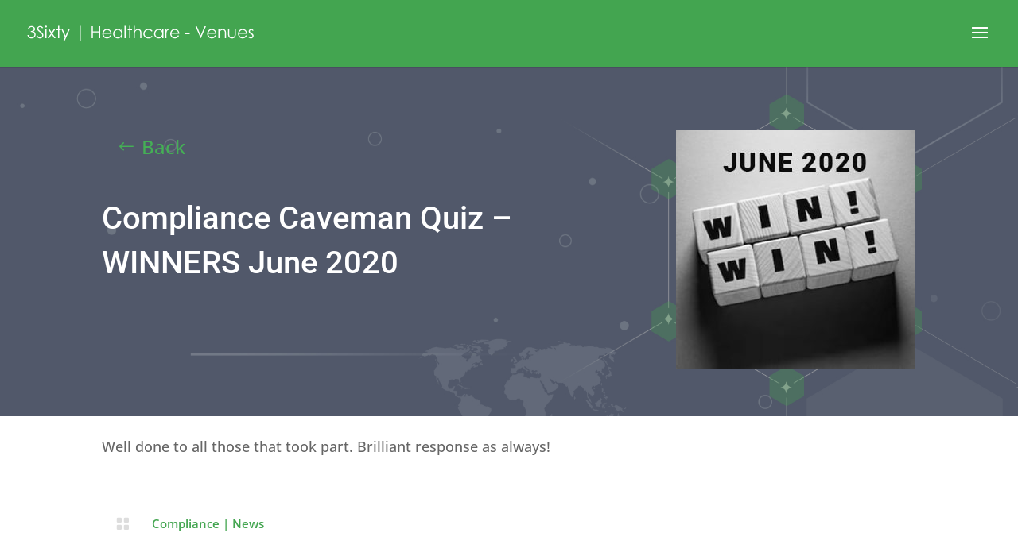

--- FILE ---
content_type: text/css
request_url: https://3sixtyeventconsulting.com/wp-content/uploads/forminator/6239_c45d7f34704c006492a83faa5d75c82d/css/style-6239.css?ver=1719293897
body_size: 2849
content:
#forminator-module-6239:not(.select2-dropdown) {
		padding-top: 0;
		padding-right: 0;
		padding-bottom: 0;
		padding-left: 0;
	}


	#forminator-module-6239 {
		border-width: 0;
		border-style: none;
		border-radius: 0;
		-moz-border-radius: 0;
		-webkit-border-radius: 0;
	}


	#forminator-module-6239 {
		border-color: rgba(0,0,0,0);
		background-color: rgba(0,0,0,0);
	}

#forminator-module-6239 .forminator-pagination-footer .forminator-button-paypal {
			flex: 1;
	}
#forminator-module-6239 .forminator-button-paypal > .paypal-buttons {
		}
	.forminator-ui#forminator-module-6239.forminator-design--flat .forminator-response-message,
	.forminator-ui#forminator-module-6239.forminator-design--flat .forminator-response-message p {
		font-size: 15px;
		font-family: inherit;
		font-weight: 400;
	}


	#forminator-module-6239.forminator-design--flat .forminator-response-message.forminator-error {
		background-color: #F9E4E8;
	}

	#forminator-module-6239.forminator-design--flat .forminator-response-message.forminator-error,
	#forminator-module-6239.forminator-design--flat .forminator-response-message.forminator-error p {
		color: #333333;
	}


	#forminator-module-6239.forminator-design--flat .forminator-response-message.forminator-success {
		background-color: #BCEEE6;
	}

	#forminator-module-6239.forminator-design--flat .forminator-response-message.forminator-success,
	#forminator-module-6239.forminator-design--flat .forminator-response-message.forminator-success p {
		color: #333333;
	}


	.forminator-ui#forminator-module-6239.forminator-design--flat .forminator-response-message.forminator-loading {
		background-color: #F8F8F8;
	}

	.forminator-ui#forminator-module-6239.forminator-design--flat .forminator-response-message.forminator-loading,
	.forminator-ui#forminator-module-6239.forminator-design--flat .forminator-response-message.forminator-loading p {
		color: #666666;
	}


	.forminator-ui#forminator-module-6239.forminator-design--flat .forminator-title {
		font-size: 45px;
		font-family: inherit;
		font-weight: 400;
		text-align: left;
	}

	.forminator-ui#forminator-module-6239.forminator-design--flat .forminator-subtitle {
		font-size: 18px;
		font-family: inherit;
		font-weight: 400;
		text-align: left;
	}


	.forminator-ui#forminator-module-6239.forminator-design--flat .forminator-title {
		color: #333333;
	}

	.forminator-ui#forminator-module-6239.forminator-design--flat .forminator-subtitle {
		color: #333333;
	}


	.forminator-ui#forminator-module-6239.forminator-design--flat .forminator-label {
		font-size: 12px;
		font-family: inherit;
		font-weight: 700;
	}


	.forminator-ui#forminator-module-6239.forminator-design--flat .forminator-label {
		color: #777771;
	}

	.forminator-ui#forminator-module-6239.forminator-design--flat .forminator-label .forminator-required {
		color: #E04562;
	}


	.forminator-ui#forminator-module-6239.forminator-design--flat .forminator-description-password {
		display: block;
	}

	.forminator-ui#forminator-module-6239.forminator-design--flat .forminator-description,
	.forminator-ui#forminator-module-6239.forminator-design--flat .forminator-description p {
		font-size: 12px;
		font-family: inherit;
		font-weight: 400;
	}

	.forminator-ui#forminator-module-6239.forminator-design--flat .forminator-description a,
	.forminator-ui#forminator-module-6239.forminator-design--flat .forminator-description a:hover,
	.forminator-ui#forminator-module-6239.forminator-design--flat .forminator-description a:focus,
	.forminator-ui#forminator-module-6239.forminator-design--flat .forminator-description a:active {
		box-shadow: none;
		text-decoration: none;
	}

	.forminator-ui#forminator-module-6239.forminator-design--flat .forminator-description p {
		margin: 0;
		padding: 0;
		border: 0;
	}


	.forminator-ui#forminator-module-6239.forminator-design--flat .forminator-description,
	.forminator-ui#forminator-module-6239.forminator-design--flat .forminator-description p {
		color: #777771;
	}

	.forminator-ui#forminator-module-6239.forminator-design--flat .forminator-description a {
		color: #17A8E3;
	}

	.forminator-ui#forminator-module-6239.forminator-design--flat .forminator-description a:hover {
		color: #008FCA;
	}

	.forminator-ui#forminator-module-6239.forminator-design--flat .forminator-description a:active {
		color: #008FCA;
	}


	.forminator-ui#forminator-module-6239.forminator-design--flat .forminator-error-message {
		font-size: 12px;
		font-family: inherit;
		font-weight: 500;
	}


	.forminator-ui#forminator-module-6239.forminator-design--flat .forminator-error-message {
		background-color: #F9E4E8;
		color: #E04562;
	}


	.forminator-ui#forminator-module-6239.forminator-design--flat .forminator-input,
	.forminator-ui#forminator-module-6239.forminator-design--flat .forminator-input input {
		font-size: 16px;
		font-family: inherit;
		font-weight: 400;
	}


	#forminator-module-6239.forminator-design--flat .forminator-input,
	#forminator-module-6239.forminator-design--flat .forminator-input:hover,
	#forminator-module-6239.forminator-design--flat .forminator-input:focus,
	#forminator-module-6239.forminator-design--flat .forminator-input:active {
		background-color: #EDEDED;
		color: #000000;
	}

	#forminator-module-6239.forminator-design--flat .forminator-input:disabled,
	#forminator-module-6239.forminator-design--flat .forminator-calculation:disabled {
		-webkit-text-fill-color: #000000;
		opacity: 1;
	}

	#forminator-module-6239.forminator-design--flat .forminator-input::placeholder {
		color: #888888;
	}

	#forminator-module-6239.forminator-design--flat .forminator-input:-moz-placeholder {
		color: #888888;
	}

	#forminator-module-6239.forminator-design--flat .forminator-input::-moz-placeholder {
		color: #888888;
	}

	#forminator-module-6239.forminator-design--flat .forminator-input:-ms-input-placeholder {
		color: #888888;
	}

	#forminator-module-6239.forminator-design--flat .forminator-input::-webkit-input-placeholder {
		color: #888888;
	}

	#forminator-module-6239.forminator-design--flat .forminator-is_hover .forminator-input {
		background-color: #E6E6E6;
	}

	#forminator-module-6239.forminator-design--flat .forminator-is_active .forminator-input {
		background-color: #E6E6E6;
	}

	#forminator-module-6239.forminator-design--flat .forminator-has_error .forminator-input {
		box-shadow: inset 2px 0 0 0 #E04562;
		-moz-box-shadow: inset 2px 0 0 0 #E04562;
		-webkit-box-shadow: inset 2px 0 0 0 #E04562;
	}

	#forminator-module-6239.forminator-design--flat .forminator-input-with-icon [class*="forminator-icon-"] {
		color: #777771;
	}

	#forminator-module-6239.forminator-design--flat .forminator-is_active .forminator-input-with-icon [class*="forminator-icon-"] {
		color: #17A8E3;
	}


	.forminator-ui#forminator-module-6239.forminator-design--flat .forminator-suffix {
		font-size: 16px;
		font-family: inherit;
		font-weight: 500;
	}


	.forminator-ui#forminator-module-6239.forminator-design--flat .forminator-suffix {
		color: #000000;
	}


	.forminator-ui#forminator-module-6239.forminator-design--flat .forminator-prefix {
		font-size: 16px;
		font-family: inherit;
		font-weight: 500;
	}


	.forminator-ui#forminator-module-6239.forminator-design--flat .forminator-prefix {
		color: #000000;
	}

    
    #forminator-module-6239 .forminator-field .forminator-radio .forminator-radio-image span,
    #forminator-module-6239 .forminator-field .forminator-checkbox .forminator-checkbox-image span {
                    width: 70px;
                    height: 70px;
            }


	.forminator-ui#forminator-module-6239.forminator-design--flat .forminator-textarea {
		font-size: 16px;
		font-family: inherit;
		font-weight: 400;
	}


	#forminator-module-6239.forminator-design--flat .forminator-textarea,
	#forminator-module-6239.forminator-design--flat .forminator-textarea:hover,
	#forminator-module-6239.forminator-design--flat .forminator-textarea:focus,
	#forminator-module-6239.forminator-design--flat .forminator-textarea:active {
		background-color: #EDEDED;
		color: #000000;
	}

	#forminator-module-6239.forminator-design--flat .forminator-is_hover .forminator-textarea {
		background-color: #E6E6E6;
	}

	#forminator-module-6239.forminator-design--flat .forminator-is_active .forminator-textarea {
		background-color: #E6E6E6;
	}

	#forminator-module-6239.forminator-design--flat .forminator-has_error .forminator-textarea {
		box-shadow: inset 2px 0 0 0 #E04562;
		-moz-box-shadow: inset 2px 0 0 0 #E04562;
		-webkit-box-shadow: inset 2px 0 0 0 #E04562;
	}

	#forminator-module-6239.forminator-design--flat .forminator-textarea::placeholder {
		color: #888888;
	}

	#forminator-module-6239.forminator-design--flat .forminator-textarea:-moz-placeholder {
		color: #888888;
	}

	#forminator-module-6239.forminator-design--flat .forminator-textarea::-moz-placeholder {
		color: #888888;
	}

	#forminator-module-6239.forminator-design--flat .forminator-textarea:-ms-input-placeholder {
		color: #888888;
	}

	#forminator-module-6239.forminator-design--flat .forminator-textarea::-webkit-input-placeholder {
		color: #888888;
	}


	.forminator-ui#forminator-module-6239.forminator-design--flat .forminator-radio {
		font-size: 14px;
		font-family: inherit;
		font-weight: 400;
	}


	.forminator-ui#forminator-module-6239.forminator-design--flat .forminator-radio {
		color: #000000;
	}

	.forminator-ui#forminator-module-6239.forminator-design--flat .forminator-radio .forminator-radio-bullet,
	.forminator-ui#forminator-module-6239.forminator-design--flat .forminator-radio .forminator-radio-image {
		background-color: #EDEDED;
	}

	.forminator-ui#forminator-module-6239.forminator-design--flat .forminator-radio .forminator-radio-bullet:before {
		background-color: #17A8E3;
	}

	.forminator-ui#forminator-module-6239.forminator-design--flat .forminator-radio input:checked + .forminator-radio-bullet {
		background-color: #EDEDED;
	}

	.forminator-ui#forminator-module-6239.forminator-design--flat .forminator-radio:hover .forminator-radio-image,
	.forminator-ui#forminator-module-6239.forminator-design--flat .forminator-radio input:checked ~ .forminator-radio-image {
		background-color: #E1F6FF;
	}

	#forminator-module-6239.forminator-design--flat .forminator-has_error .forminator-radio span[aria-hidden] {
		background-color: #F9E4E8;
	}


	.forminator-ui#forminator-module-6239.forminator-design--flat .forminator-checkbox,
	.forminator-ui#forminator-module-6239.forminator-design--flat .forminator-checkbox__label,
	.forminator-ui#forminator-module-6239.forminator-design--flat .forminator-checkbox__label p {
		font-size: 14px;
		font-family: inherit;
		font-weight: 400;
	}


	.forminator-ui#forminator-module-6239.forminator-design--flat .forminator-checkbox,
	.forminator-ui#forminator-module-6239.forminator-design--flat .forminator-checkbox__label,
	.forminator-ui#forminator-module-6239.forminator-design--flat .forminator-checkbox__label p {
		color: #000000;
	}

	.forminator-ui#forminator-module-6239.forminator-design--flat .forminator-checkbox .forminator-checkbox-box {
		background-color: #EDEDED;
		color: #17A8E3;
	}

	.forminator-ui#forminator-module-6239.forminator-design--flat .forminator-checkbox .forminator-checkbox-image {
		background-color: #EDEDED;
	}

	.forminator-ui#forminator-module-6239.forminator-design--flat .forminator-checkbox input:checked + .forminator-checkbox-box {
		background-color: #EDEDED;
	}

	.forminator-ui#forminator-module-6239.forminator-design--flat .forminator-checkbox:hover .forminator-checkbox-image,
	.forminator-ui#forminator-module-6239.forminator-design--flat .forminator-checkbox input:checked ~ .forminator-checkbox-image {
		background-color: #E1F6FF;
	}

	#forminator-module-6239.forminator-design--flat .forminator-has_error .forminator-checkbox span[aria-hidden] {
		background-color: #F9E4E8;
	}

	@media screen and ( max-width: 782px ) {
		.forminator-ui#forminator-module-6239.forminator-design--flat .forminator-checkbox:hover .forminator-checkbox-image {
			border-color: #777771;
			background-color: #EDEDED;
		}
	}


	.forminator-ui#forminator-module-6239.forminator-design--flat .forminator-consent,
	.forminator-ui#forminator-module-6239.forminator-design--flat .forminator-consent__label,
	.forminator-ui#forminator-module-6239.forminator-design--flat .forminator-consent__label p {
		color: #000000;
	}

	.forminator-ui#forminator-module-6239.forminator-design--flat .forminator-consent .forminator-checkbox-box {
		border-color: #777771;
		background-color: #EDEDED;
		color: #17A8E3;
	}

	.forminator-ui#forminator-module-6239.forminator-design--flat .forminator-consent input:checked + .forminator-checkbox-box {
		border-color: #17A8E3;
		background-color: #EDEDED;
	}

	.forminator-ui#forminator-module-6239.forminator-design--flat .forminator-has_error .forminator-consent .forminator-checkbox-box {
		border-color: #E04562;
	}


	.forminator-ui#forminator-module-6239.forminator-design--flat select.forminator-select2 + .forminator-select .selection .select2-selection--single[role="combobox"] .select2-selection__rendered {
		font-size: 16px;
		line-height: 22px;
		font-weight: 400;
	}


	.forminator-ui#forminator-module-6239.forminator-design--flat .forminator-select2 + .forminator-select .selection .select2-selection--single[role="combobox"] {
		background-color: #EDEDED;
	}

	.forminator-ui#forminator-module-6239.forminator-design--flat .forminator-select2 + .forminator-select .selection .select2-selection--single[role="combobox"] .select2-selection__rendered {
		color: #000000;
	}

	.forminator-ui#forminator-module-6239.forminator-design--flat .forminator-select2 + .forminator-select .selection .select2-selection--single[role="combobox"] .select2-selection__arrow {
		color: #777771;
	}

	.forminator-ui#forminator-module-6239.forminator-design--flat .forminator-select2 + .forminator-select .selection .select2-selection--single[role="combobox"]:hover {
		background-color: #E6E6E6;
	}

	.forminator-ui#forminator-module-6239.forminator-design--flat .forminator-select2 + .forminator-select .selection .select2-selection--single[role="combobox"]:hover .select2-selection__rendered {
		color: #000000;
	}

	.forminator-ui#forminator-module-6239.forminator-design--flat .forminator-select2 + .forminator-select .selection .select2-selection--single[role="combobox"]:hover .select2-selection__arrow {
		color: #17A8E3;
	}

	.forminator-ui#forminator-module-6239.forminator-design--flat .forminator-select2 + .forminator-select.select2-container--open .selection .select2-selection--single[role="combobox"] {
		background-color: #E6E6E6;
	}

	.forminator-ui#forminator-module-6239.forminator-design--flat .forminator-select2 + .forminator-select.select2-container--open .selection .select2-selection--single[role="combobox"] .select2-selection__rendered {
		color: #000000;
	}

	.forminator-ui#forminator-module-6239.forminator-design--flat .forminator-select2 + .forminator-select.select2-container--open .selection .select2-selection--single[role="combobox"] .select2-selection__arrow {
		color: #17A8E3;
	}

	.forminator-ui#forminator-module-6239.forminator-design--flat .forminator-field.forminator-has_error .forminator-select2 + .forminator-select .selection .select2-selection--single[role="combobox"] {
		box-shadow: inset 2px 0 0 #E04562;
		-moz-box-shadow: inset 2px 0 0 #E04562;
		-webkit-box-shadow: inset 2px 0 0 #E04562;
	}


	.forminator-select-dropdown-container--open .forminator-custom-form-6239.forminator-dropdown--flat .select2-search input {
		font-size: 16px;
		font-weight: 400;
	}

	.forminator-select-dropdown-container--open .forminator-custom-form-6239.forminator-dropdown--flat .select2-results .select2-results__options .select2-results__option {
		font-size: 16px;
		font-weight: 400;
	}


	.forminator-select-dropdown-container--open .forminator-custom-form-6239.forminator-dropdown--flat {
		background-color: #E6E6E6;
	}

	.forminator-select-dropdown-container--open .forminator-custom-form-6239.forminator-dropdown--flat .select2-results .select2-results__options .select2-results__option {
		color: #777771;
	}

	.forminator-select-dropdown-container--open .forminator-custom-form-6239.forminator-dropdown--flat .select2-results .select2-results__options .select2-results__option:not(.select2-results__option--selected).select2-results__option--highlighted {
		background-color: #DDDDDD;
		color: #000000;
	}

	.forminator-select-dropdown-container--open .forminator-custom-form-6239.forminator-dropdown--flat .select2-results .select2-results__options .select2-results__option.select2-results__option--selected {
		background-color: #17A8E3;
		color: #FFFFFF;
	}

	.forminator-select-dropdown-container--open .forminator-custom-form-6239.forminator-dropdown--default .select2-search input,
	.forminator-select-dropdown-container--open .forminator-custom-form-6239.forminator-dropdown--default .select2-search input:focus,
	.forminator-select-dropdown-container--open .forminator-custom-form-6239.forminator-dropdown--default .select2-search input:hover {
		background-color: #FFFFFF;
		color: #000000;
	}


	.forminator-ui#forminator-module-6239.forminator-design--flat .forminator-multiselect .forminator-option {
		font-size: 16px;
		font-family: inherit;
		font-weight: 400;
	}


	#forminator-module-6239.forminator-design--flat .forminator-multiselect {
		background-color: #E6E6E6;
	}

	#forminator-module-6239.forminator-design--flat .forminator-has_error .forminator-multiselect {
		box-shadow: inset 2px 0 0 0 #E04562;
		-moz-box-shadow: inset 2px 0 0 0 #E04562;
		-webkit-box-shadow: inset 2px 0 0 0 #E04562;
	}

	#forminator-module-6239.forminator-design--flat .forminator-multiselect .forminator-option {
		color: #777771;
	}

	#forminator-module-6239.forminator-design--flat .forminator-multiselect .forminator-option:hover {
		background-color: #DDDDDD;
		color: #000000;
	}

	#forminator-module-6239.forminator-design--flat .forminator-multiselect .forminator-option.forminator-is_checked {
		background-color: #17A8E3;
		color: #FFFFFF;
	}


	.forminator-custom-form-6239.forminator-calendar--flat {
		font-family: inherit;
	}


	.forminator-custom-form-6239.forminator-calendar--flat:before {
		background-color: #E6E6E6;
	}

	.forminator-custom-form-6239.forminator-calendar--flat .ui-datepicker-header .ui-corner-all {
		background-color: #17A8E3;
		color: #FFFFFF;
	}

	.forminator-custom-form-6239.forminator-calendar--flat .ui-datepicker-header .ui-datepicker-title select {
		background-color: #FFFFFF;
		color: #777771;
	}

	.forminator-custom-form-6239.forminator-calendar--flat .ui-datepicker-calendar thead th {
		color: #333333;
	}

	.forminator-custom-form-6239.forminator-calendar--flat .ui-datepicker-calendar tbody td a.ui-state-default,
	.forminator-custom-form-6239.forminator-calendar--flat .ui-datepicker-calendar tbody td.ui-state-disabled span {
		background-color: #E6E6E6;
		color: #777771;
	}

	.forminator-custom-form-6239.forminator-calendar--flat .ui-datepicker-calendar tbody td a.ui-state-default:hover,
	.forminator-custom-form-6239.forminator-calendar--flat .ui-datepicker-calendar tbody td a.ui-state-default.ui-state-hover {
		background-color: #DDDDDD;
		color: #777771;
	}

	.forminator-custom-form-6239.forminator-calendar--flat .ui-datepicker-calendar tbody td a.ui-state-default:active,
	.forminator-custom-form-6239.forminator-calendar--flat .ui-datepicker-calendar tbody td a.ui-state-default.ui-state-active {
		background-color: #17A8E3;
		color: #FFFFFF;
	}

	.forminator-custom-form-6239.forminator-calendar--flat .ui-datepicker-calendar tbody td a.ui-state-default.ui-state-highlight {
		background-color: #C8DEE7;
		color: #17A8E3;
	}

	.forminator-custom-form-6239.forminator-calendar--flat .ui-datepicker-calendar tbody td a.ui-state-default.ui-state-highlight:active,
	.forminator-custom-form-6239.forminator-calendar--flat .ui-datepicker-calendar tbody td a.ui-state-default.ui-state-highlight.ui-state-active {
		background-color: #17A8E3;
		color: #FFFFFF;
	}


	.forminator-ui#forminator-module-6239.forminator-design--flat .forminator-button-upload {
		font-size: 14px;
		font-family: inherit;
		font-weight: 500;
	}

	.forminator-ui#forminator-module-6239.forminator-design--flat .forminator-file-upload > span {
		font-size: 12px;
		font-family: inherit;
		font-weight: 500;
	}


	.forminator-ui#forminator-module-6239.forminator-design--flat .forminator-button-upload {
		background-color: #1ABCA1;
		color: #FFFFFF;
	}

	.forminator-ui#forminator-module-6239.forminator-design--flat .forminator-button-upload:hover {
		background-color: #159C85;
		color: #FFFFFF;
	}

	.forminator-ui#forminator-module-6239.forminator-design--flat .forminator-button-upload:active {
		background-color: #159C85;
		color: #FFFFFF;
	}

	.forminator-ui#forminator-module-6239.forminator-design--flat .forminator-file-upload > span {
		color: #777771;
	}

	.forminator-ui#forminator-module-6239.forminator-design--flat .forminator-button-delete {
		background-color: rgba(0,0,0,0);
	}

	.forminator-ui#forminator-module-6239.forminator-design--flat .forminator-button-delete:hover {
		background-color: #F9E4E8;
	}

	.forminator-ui#forminator-module-6239.forminator-design--flat .forminator-button-delete:active {
		background-color: #F9E4E8;
	}

	.forminator-ui#forminator-module-6239.forminator-design--flat .forminator-button-delete [class*="forminator-icon-"] {
		color: #E04562;
	}

	.forminator-ui#forminator-module-6239.forminator-design--flat .forminator-button-delete:hover [class*="forminator-icon-"] {
		color: #E04562;
	}

	.forminator-ui#forminator-module-6239.forminator-design--flat .forminator-button-delete:active [class*="forminator-icon-"] {
		color: #E04562;
	}


	/*
	====================
	MU Panel Font Styles
	====================
	*/

	/* STATE: Default */

	.forminator-ui#forminator-module-6239.forminator-design--flat .forminator-multi-upload .forminator-multi-upload-message p {
		font-size: 13px;
		line-height: 1.7;
		font-weight: 400;
	}

	.forminator-ui#forminator-module-6239.forminator-design--flat .forminator-multi-upload .forminator-multi-upload-message p a,
	.forminator-ui#forminator-module-6239.forminator-design--flat .forminator-multi-upload .forminator-multi-upload-message p a:visited,
	.forminator-ui#forminator-module-6239.forminator-design--flat .forminator-multi-upload .forminator-multi-upload-message p a:hover,
	.forminator-ui#forminator-module-6239.forminator-design--flat .forminator-multi-upload .forminator-multi-upload-message p a:focus {
		font-weight: 700;
		text-decoration: underline;
	}

	/*
	====================
	MU File Font Styles
	====================
	*/

	/* STATE: Default */

	.forminator-ui#forminator-module-6239.forminator-design--flat .forminator-uploaded-file .forminator-uploaded-file--title {
		font-size: 13px;
		line-height: 1.3;
		font-weight: 700;
	}

	.forminator-ui#forminator-module-6239.forminator-design--flat .forminator-uploaded-file .forminator-uploaded-file--size {
		font-size: 12px;
		line-height: 1.4em;
		font-weight: 700;
	}


	/*
	====================
	MU Panel Color Styles
	====================
	*/

	/* STATE: Default */

	.forminator-ui#forminator-module-6239.forminator-design--flat .forminator-multi-upload {
		cursor: pointer;
		background-color: #EDEDED;
		color: #777771;
	}

	.forminator-ui#forminator-module-6239.forminator-design--flat .forminator-multi-upload .forminator-multi-upload-message p {
		color: #666666;
	}

	.forminator-ui#forminator-module-6239.forminator-design--flat .forminator-multi-upload .forminator-multi-upload-message p a,
	.forminator-ui#forminator-module-6239.forminator-design--flat .forminator-multi-upload .forminator-multi-upload-message p a:visited,
	.forminator-ui#forminator-module-6239.forminator-design--flat .forminator-multi-upload .forminator-multi-upload-message p a:hover,
	.forminator-ui#forminator-module-6239.forminator-design--flat .forminator-multi-upload .forminator-multi-upload-message p a:focus {
		color: #17A8E3;
	}

	/* STATE: Hover */

	.forminator-ui#forminator-module-6239.forminator-design--flat .forminator-multi-upload:hover {
		background-color: #E6E6E6;
		color: #777771;
	}

	/* STATE: Drag Over */

	.forminator-ui#forminator-module-6239.forminator-design--flat .forminator-multi-upload.forminator-dragover {
		background-color: #E1F6FF;
		color: #17A8E3;
	}

	/* STATE: Error */

	.forminator-ui#forminator-module-6239.forminator-design--flat .forminator-has_error .forminator-multi-upload {
		background-color: #EDEDED;
		box-shadow: inset 2px 0 0 0 #E04562;
		-moz-box-shadow: inset 2px 0 0 0 #E04562;
		-webkit-box-shadow: inset 2px 0 0 0 #E04562;
		color: #777771;
	}

	/*
	====================
	MU File Color Styles
	====================
	*/

	/* STATE: Default */

	.forminator-ui#forminator-module-6239.forminator-design--flat .forminator-uploaded-file .forminator-uploaded-file--preview {
		background-color: #EDEDED;
	}

	.forminator-ui#forminator-module-6239.forminator-design--flat .forminator-uploaded-file .forminator-uploaded-file--preview [class*="forminator-icon-"] {
		color: #777771;
	}

	.forminator-ui#forminator-module-6239.forminator-design--flat .forminator-uploaded-file .forminator-uploaded-file--title {
		color: #333333;
	}

	.forminator-ui#forminator-module-6239.forminator-design--flat .forminator-uploaded-file .forminator-uploaded-file--size {
		color: #888888;
	}

	.forminator-ui#forminator-module-6239.forminator-design--flat .forminator-uploaded-file .forminator-uploaded-file--size [class*="forminator-icon-"] {
		color: #888888;
	}

	/* Error */

	.forminator-ui#forminator-module-6239.forminator-design--flat .forminator-uploaded-file.forminator-has_error .forminator-uploaded-file--image,
	.forminator-ui#forminator-module-6239.forminator-design--flat .forminator-uploaded-file.forminator-has_error .forminator-uploaded-file--preview {
		background-color: #EDEDED;
	}

	.forminator-ui#forminator-module-6239.forminator-design--flat .forminator-uploaded-file.forminator-has_error .forminator-uploaded-file--image .forminator-img-preview,
	.forminator-ui#forminator-module-6239.forminator-design--flat .forminator-uploaded-file.forminator-has_error .forminator-uploaded-file--preview {
		box-shadow: inset 2px 0 0 0 #E04562;
		-moz-box-shadow: inset 2px 0 0 0 #E04562;
		-webkit-box-shadow: inset 2px 0 0 0 #E04562;
	}

	.forminator-ui#forminator-module-6239.forminator-design--flat .forminator-uploaded-file.forminator-has_error .forminator-uploaded-file--preview [class*="forminator-icon-"] {
		color: #777771;
	}

	.forminator-ui#forminator-module-6239.forminator-design--flat .forminator-uploaded-file.forminator-has_error .forminator-uploaded-file--size [class*="forminator-icon-"] {
		color: #E04562;
	}


	/*
	====================
	Signature Font Styles
	====================
	*/

	/* STATE: Default */

	.forminator-ui#forminator-module-6239.forminator-design--flat .forminator-signature .forminator-signature--placeholder {
		font-size: 16px;
		font-weight: 400;
	}


	/*
	====================
	Signature Colors
	====================
	*/

	/* STATE: Default */

	.forminator-ui#forminator-module-6239.forminator-design--flat .forminator-signature {
		background-color: #EDEDED !important;
	}

	.forminator-ui#forminator-module-6239.forminator-design--flat .forminator-signature .forminator-signature--placeholder {
		color: #888888;
	}

	/* STATE: Hover */

	.forminator-ui#forminator-module-6239.forminator-design--flat .forminator-signature:hover {
		background-color: #E6E6E6 !important;
	}

	/* STATE: Error */

	.forminator-ui#forminator-module-6239.forminator-design--flat .forminator-field-signature.forminator-has_error .forminator-signature {
		box-shadow: inset 2px 0 0 0 #E04562;
		-moz-box-shadow: inset 2px 0 0 0 #E04562;
		-webkit-box-shadow: inset 2px 0 0 0 #E04562;
	}


	.forminator-ui#forminator-module-6239.forminator-design--flat .forminator-button-submit {
		font-size: 14px;
		font-family: inherit;
		font-weight: 500;
	}


	.forminator-ui#forminator-module-6239.forminator-design--flat .forminator-button-submit {
		background-color: #17A8E3;
		color: #FFFFFF;
	}

	.forminator-ui#forminator-module-6239.forminator-design--flat .forminator-button-submit:hover {
		background-color: #008FCA;
		color: #FFFFFF;
	}

	.forminator-ui#forminator-module-6239.forminator-design--flat .forminator-button-submit:active {
		background-color: #008FCA;
		color: #FFFFFF;
	}


	.forminator-ui#forminator-module-6239.forminator-design--flat .forminator-pagination-steps .forminator-step .forminator-step-label {
		font-size: 12px;
		font-family: inherit;
		font-weight: 500;
	}


	#forminator-module-6239.forminator-design--flat .forminator-pagination-steps .forminator-break {
		background-color: #777771;
	}

	#forminator-module-6239.forminator-design--flat .forminator-pagination-steps .forminator-break:before {
		background-color: #17A8E3;
	}

	#forminator-module-6239.forminator-design--flat .forminator-pagination-steps .forminator-step .forminator-step-label {
		color: #17A8E3;
	}

	#forminator-module-6239.forminator-design--flat .forminator-pagination-steps .forminator-step .forminator-step-dot {
		background-color: #17A8E3;
	}

	#forminator-module-6239.forminator-design--flat .forminator-pagination-steps .forminator-step.forminator-current ~ .forminator-step .forminator-step-label {
		color: #777771;
	}

	#forminator-module-6239.forminator-design--flat .forminator-pagination-steps .forminator-step.forminator-current ~ .forminator-step .forminator-step-dot {
		background-color: #777771;
	}


	.forminator-ui#forminator-module-6239.forminator-design--flat .forminator-pagination-progress .forminator-progress-label {
		font-size: 12px;
		font-family: inherit;
		font-weight: 500;
	}


	.forminator-ui#forminator-module-6239.forminator-design--flat .forminator-pagination-progress .forminator-progress-label {
		color: #777771;
	}

	.forminator-ui#forminator-module-6239.forminator-design--flat .forminator-pagination-progress .forminator-progress-bar {
		background-color: #E6E6E6;
	}

	.forminator-ui#forminator-module-6239.forminator-design--flat .forminator-pagination-progress .forminator-progress-bar span {
		background-color: #17A8E3;
	}


	.forminator-ui#forminator-module-6239.forminator-design--flat .forminator-button-back {
		font-size: 14px;
		font-family: inherit;
		font-weight: 500;
	}


	.forminator-ui#forminator-module-6239.forminator-design--flat .forminator-button-back {
		background-color: #1ABCA1;
		color: #FFFFFF;
	}

	.forminator-ui#forminator-module-6239.forminator-design--flat .forminator-button-back:hover {
		background-color: #159C85;
		color: #FFFFFF;
	}

	.forminator-ui#forminator-module-6239.forminator-design--flat .forminator-button-back:active {
		background-color: #159C85;
		color: #FFFFFF;
	}


	.forminator-ui#forminator-module-6239.forminator-design--flat .forminator-button-next {
		font-size: 14px;
		font-family: inherit;
		font-weight: 500;
	}


	.forminator-ui#forminator-module-6239.forminator-design--flat .forminator-button-next {
		background-color: #1ABCA1;
		color: #FFFFFF;
	}

	.forminator-ui#forminator-module-6239.forminator-design--flat .forminator-button-next:hover {
		background-color: #159C85;
		color: #FFFFFF;
	}

	.forminator-ui#forminator-module-6239.forminator-design--flat .forminator-button-next:active {
		background-color: #159C85;
		color: #FFFFFF;
	}


	.forminator-ui#forminator-module-6239.forminator-design--flat .forminator-repeater-field {
		background: rgba(248, 248, 248, 0.5);
		box-shadow: inset 5px 0px 0px rgba(221, 221, 221, 0.5);
	}

	.forminator-ui#forminator-module-6239.forminator-design--flat .forminator-repeater-field .forminator-grouped-fields {
		border-bottom: 1px solid rgba(170, 170, 170, 0.5);
	}


.forminator-ui#forminator-module-6239.forminator-design--flat .forminator-repeater-field .forminator-grouped-fields:last-child {
	border-bottom: unset;
}    
	.forminator-ui#forminator-module-6239.forminator-design--flat .forminator-repeater-action-link,
	.forminator-ui#forminator-module-6239.forminator-design--flat .forminator-repeater-action-button {
		font-size: 12px;
		font-family: inherit;
		font-weight: 500;
	}

	.forminator-ui#forminator-module-6239.forminator-design--flat .forminator-repeater-action-icon {
		font-size: 18px;
	}


	.forminator-ui#forminator-module-6239.forminator-design--flat .forminator-repeater-action-link {
		color: #17A8E3;
	}

	.forminator-ui#forminator-module-6239.forminator-design--flat .forminator-repeater-action-link:hover,
	.forminator-ui#forminator-module-6239.forminator-design--flat .forminator-repeater-action-link:active,
	.forminator-ui#forminator-module-6239.forminator-design--flat .forminator-repeater-action-link:focus {
		color: #289DCC;
	}


	.forminator-ui#forminator-module-6239.forminator-design--flat .forminator-repeater-action-icon {
		color: #888888;
	}

	.forminator-ui#forminator-module-6239.forminator-design--flat .forminator-repeater-action-icon:hover,
	.forminator-ui#forminator-module-6239.forminator-design--flat .forminator-repeater-action-icon:active {
		color: #666;
	}


	.forminator-ui#forminator-module-6239.forminator-design--flat .forminator-repeater-action-button {
		background-color: #F8F8F8;
		color: #666666;
		border: 1px solid #AAAAAA;
	}

	.forminator-ui#forminator-module-6239.forminator-design--flat .forminator-repeater-action-button:hover {
		background-color: #F1F1F1;
	}

	.forminator-ui#forminator-module-6239.forminator-design--flat .forminator-repeater-action-button:active {
		background-color: #EEEEEE;
		color: #333333;
		border: 1px solid #888888;
	}

	.forminator-ui#forminator-module-6239.forminator-design--flat .forminator-repeater-action-button:disabled {
		background-color: transparent;
		color: #AAAAAA;
		border: 1px solid rgba(31, 31, 31, 0.12);
	}


	#forminator-module-6239.forminator-design--flat .StripeElement {
		padding: 10px;
		border-width: 0;
		border-style: none;
		border-radius: 0;
		background-color: #EDEDED;
		color: #000000;
		transition: 0.2s ease;
	}

	#forminator-module-6239.forminator-design--flat .StripeElement:hover {
		background-color: #E6E6E6;
	}

	#forminator-module-6239.forminator-design--flat .StripeElement--focus,
	#forminator-module-6239.forminator-design--flat .StripeElement--focus:hover {
		background-color: #E6E6E6;
	}

	#forminator-module-6239.forminator-design--flat .StripeElement--invalid,
	#forminator-module-6239.forminator-design--flat .StripeElement--invalid:hover,
	#forminator-module-6239.forminator-design--flat .StripeElement--focus.StripeElement--invalid {
		box-shadow: inset 2px 0 0 0 #E04562;
		-moz-box-shadow: inset 2px 0 0 0 #E04562;
		-webkit-box-shadow: inset 2px 0 0 0 #E04562;
	}

--- FILE ---
content_type: text/css
request_url: https://3sixtyeventconsulting.com/wp-content/uploads/forminator/5955_d5a9edf0fedc6cdc9111e8551745fd9a/css/style-5955.css?ver=1719620176
body_size: 2898
content:
#forminator-module-5955:not(.select2-dropdown) {
		padding-top: 0;
		padding-right: 0;
		padding-bottom: 0;
		padding-left: 0;
	}


	#forminator-module-5955 {
		border-width: 0;
		border-style: none;
		border-radius: 0;
		-moz-border-radius: 0;
		-webkit-border-radius: 0;
	}


	#forminator-module-5955 {
		border-color: rgba(0,0,0,0);
		background-color: rgba(0,0,0,0);
	}

#forminator-module-5955 .forminator-pagination-footer .forminator-button-paypal {
			flex: 1;
	}
#forminator-module-5955 .forminator-button-paypal > .paypal-buttons {
		}
	.forminator-ui#forminator-module-5955.forminator-design--flat .forminator-response-message,
	.forminator-ui#forminator-module-5955.forminator-design--flat .forminator-response-message p {
		font-size: 15px;
		font-family: inherit;
		font-weight: 400;
	}


	#forminator-module-5955.forminator-design--flat .forminator-response-message.forminator-error {
		background-color: #F9E4E8;
	}

	#forminator-module-5955.forminator-design--flat .forminator-response-message.forminator-error,
	#forminator-module-5955.forminator-design--flat .forminator-response-message.forminator-error p {
		color: #333333;
	}


	#forminator-module-5955.forminator-design--flat .forminator-response-message.forminator-success {
		background-color: #BCEEE6;
	}

	#forminator-module-5955.forminator-design--flat .forminator-response-message.forminator-success,
	#forminator-module-5955.forminator-design--flat .forminator-response-message.forminator-success p {
		color: #333333;
	}


	.forminator-ui#forminator-module-5955.forminator-design--flat .forminator-response-message.forminator-loading {
		background-color: #F8F8F8;
	}

	.forminator-ui#forminator-module-5955.forminator-design--flat .forminator-response-message.forminator-loading,
	.forminator-ui#forminator-module-5955.forminator-design--flat .forminator-response-message.forminator-loading p {
		color: #666666;
	}


	.forminator-ui#forminator-module-5955.forminator-design--flat .forminator-title {
		font-size: 45px;
		font-family: inherit;
		font-weight: 400;
		text-align: left;
	}

	.forminator-ui#forminator-module-5955.forminator-design--flat .forminator-subtitle {
		font-size: 18px;
		font-family: inherit;
		font-weight: 400;
		text-align: left;
	}


	.forminator-ui#forminator-module-5955.forminator-design--flat .forminator-title {
		color: #333333;
	}

	.forminator-ui#forminator-module-5955.forminator-design--flat .forminator-subtitle {
		color: #333333;
	}


	.forminator-ui#forminator-module-5955.forminator-design--flat .forminator-label {
		font-size: 12px;
		font-family: inherit;
		font-weight: 700;
	}


	.forminator-ui#forminator-module-5955.forminator-design--flat .forminator-label {
		color: #777771;
	}

	.forminator-ui#forminator-module-5955.forminator-design--flat .forminator-label .forminator-required {
		color: #E04562;
	}


	.forminator-ui#forminator-module-5955.forminator-design--flat .forminator-description-password {
		display: block;
	}

	.forminator-ui#forminator-module-5955.forminator-design--flat .forminator-description,
	.forminator-ui#forminator-module-5955.forminator-design--flat .forminator-description p {
		font-size: 12px;
		font-family: inherit;
		font-weight: 400;
	}

	.forminator-ui#forminator-module-5955.forminator-design--flat .forminator-description a,
	.forminator-ui#forminator-module-5955.forminator-design--flat .forminator-description a:hover,
	.forminator-ui#forminator-module-5955.forminator-design--flat .forminator-description a:focus,
	.forminator-ui#forminator-module-5955.forminator-design--flat .forminator-description a:active {
		box-shadow: none;
		text-decoration: none;
	}

	.forminator-ui#forminator-module-5955.forminator-design--flat .forminator-description p {
		margin: 0;
		padding: 0;
		border: 0;
	}


	.forminator-ui#forminator-module-5955.forminator-design--flat .forminator-description,
	.forminator-ui#forminator-module-5955.forminator-design--flat .forminator-description p {
		color: #777771;
	}

	.forminator-ui#forminator-module-5955.forminator-design--flat .forminator-description a {
		color: #17A8E3;
	}

	.forminator-ui#forminator-module-5955.forminator-design--flat .forminator-description a:hover {
		color: #008FCA;
	}

	.forminator-ui#forminator-module-5955.forminator-design--flat .forminator-description a:active {
		color: #008FCA;
	}


	.forminator-ui#forminator-module-5955.forminator-design--flat .forminator-error-message {
		font-size: 12px;
		font-family: inherit;
		font-weight: 500;
	}


	.forminator-ui#forminator-module-5955.forminator-design--flat .forminator-error-message {
		background-color: #F9E4E8;
		color: #E04562;
	}


	.forminator-ui#forminator-module-5955.forminator-design--flat .forminator-input,
	.forminator-ui#forminator-module-5955.forminator-design--flat .forminator-input input {
		font-size: 16px;
		font-family: inherit;
		font-weight: 400;
	}


	#forminator-module-5955.forminator-design--flat .forminator-input,
	#forminator-module-5955.forminator-design--flat .forminator-input:hover,
	#forminator-module-5955.forminator-design--flat .forminator-input:focus,
	#forminator-module-5955.forminator-design--flat .forminator-input:active {
		background-color: #EDEDED;
		color: #000000;
	}

	#forminator-module-5955.forminator-design--flat .forminator-input:disabled,
	#forminator-module-5955.forminator-design--flat .forminator-calculation:disabled {
		-webkit-text-fill-color: #000000;
		opacity: 1;
	}

	#forminator-module-5955.forminator-design--flat .forminator-input::placeholder {
		color: #888888;
	}

	#forminator-module-5955.forminator-design--flat .forminator-input:-moz-placeholder {
		color: #888888;
	}

	#forminator-module-5955.forminator-design--flat .forminator-input::-moz-placeholder {
		color: #888888;
	}

	#forminator-module-5955.forminator-design--flat .forminator-input:-ms-input-placeholder {
		color: #888888;
	}

	#forminator-module-5955.forminator-design--flat .forminator-input::-webkit-input-placeholder {
		color: #888888;
	}

	#forminator-module-5955.forminator-design--flat .forminator-is_hover .forminator-input {
		background-color: #E6E6E6;
	}

	#forminator-module-5955.forminator-design--flat .forminator-is_active .forminator-input {
		background-color: #E6E6E6;
	}

	#forminator-module-5955.forminator-design--flat .forminator-has_error .forminator-input {
		box-shadow: inset 2px 0 0 0 #E04562;
		-moz-box-shadow: inset 2px 0 0 0 #E04562;
		-webkit-box-shadow: inset 2px 0 0 0 #E04562;
	}

	#forminator-module-5955.forminator-design--flat .forminator-input-with-icon [class*="forminator-icon-"] {
		color: #777771;
	}

	#forminator-module-5955.forminator-design--flat .forminator-is_active .forminator-input-with-icon [class*="forminator-icon-"] {
		color: #17A8E3;
	}


	.forminator-ui#forminator-module-5955.forminator-design--flat .forminator-suffix {
		font-size: 16px;
		font-family: inherit;
		font-weight: 500;
	}


	.forminator-ui#forminator-module-5955.forminator-design--flat .forminator-suffix {
		color: #000000;
	}


	.forminator-ui#forminator-module-5955.forminator-design--flat .forminator-prefix {
		font-size: 16px;
		font-family: inherit;
		font-weight: 500;
	}


	.forminator-ui#forminator-module-5955.forminator-design--flat .forminator-prefix {
		color: #000000;
	}

    
    #forminator-module-5955 .forminator-field .forminator-radio .forminator-radio-image span,
    #forminator-module-5955 .forminator-field .forminator-checkbox .forminator-checkbox-image span {
                    width: 70px;
                    height: 70px;
            }


	.forminator-ui#forminator-module-5955.forminator-design--flat .forminator-textarea {
		font-size: 16px;
		font-family: inherit;
		font-weight: 400;
	}


	#forminator-module-5955.forminator-design--flat .forminator-textarea,
	#forminator-module-5955.forminator-design--flat .forminator-textarea:hover,
	#forminator-module-5955.forminator-design--flat .forminator-textarea:focus,
	#forminator-module-5955.forminator-design--flat .forminator-textarea:active {
		background-color: #EDEDED;
		color: #000000;
	}

	#forminator-module-5955.forminator-design--flat .forminator-is_hover .forminator-textarea {
		background-color: #E6E6E6;
	}

	#forminator-module-5955.forminator-design--flat .forminator-is_active .forminator-textarea {
		background-color: #E6E6E6;
	}

	#forminator-module-5955.forminator-design--flat .forminator-has_error .forminator-textarea {
		box-shadow: inset 2px 0 0 0 #E04562;
		-moz-box-shadow: inset 2px 0 0 0 #E04562;
		-webkit-box-shadow: inset 2px 0 0 0 #E04562;
	}

	#forminator-module-5955.forminator-design--flat .forminator-textarea::placeholder {
		color: #888888;
	}

	#forminator-module-5955.forminator-design--flat .forminator-textarea:-moz-placeholder {
		color: #888888;
	}

	#forminator-module-5955.forminator-design--flat .forminator-textarea::-moz-placeholder {
		color: #888888;
	}

	#forminator-module-5955.forminator-design--flat .forminator-textarea:-ms-input-placeholder {
		color: #888888;
	}

	#forminator-module-5955.forminator-design--flat .forminator-textarea::-webkit-input-placeholder {
		color: #888888;
	}


	.forminator-ui#forminator-module-5955.forminator-design--flat .forminator-radio {
		font-size: 14px;
		font-family: inherit;
		font-weight: 400;
	}


	.forminator-ui#forminator-module-5955.forminator-design--flat .forminator-radio {
		color: #000000;
	}

	.forminator-ui#forminator-module-5955.forminator-design--flat .forminator-radio .forminator-radio-bullet,
	.forminator-ui#forminator-module-5955.forminator-design--flat .forminator-radio .forminator-radio-image {
		background-color: #EDEDED;
	}

	.forminator-ui#forminator-module-5955.forminator-design--flat .forminator-radio .forminator-radio-bullet:before {
		background-color: #17A8E3;
	}

	.forminator-ui#forminator-module-5955.forminator-design--flat .forminator-radio input:checked + .forminator-radio-bullet {
		background-color: #EDEDED;
	}

	.forminator-ui#forminator-module-5955.forminator-design--flat .forminator-radio:hover .forminator-radio-image,
	.forminator-ui#forminator-module-5955.forminator-design--flat .forminator-radio input:checked ~ .forminator-radio-image {
		background-color: #E1F6FF;
	}

	#forminator-module-5955.forminator-design--flat .forminator-has_error .forminator-radio span[aria-hidden] {
		background-color: #F9E4E8;
	}


	.forminator-ui#forminator-module-5955.forminator-design--flat .forminator-checkbox,
	.forminator-ui#forminator-module-5955.forminator-design--flat .forminator-checkbox__label,
	.forminator-ui#forminator-module-5955.forminator-design--flat .forminator-checkbox__label p {
		font-size: 14px;
		font-family: inherit;
		font-weight: 400;
	}


	.forminator-ui#forminator-module-5955.forminator-design--flat .forminator-checkbox,
	.forminator-ui#forminator-module-5955.forminator-design--flat .forminator-checkbox__label,
	.forminator-ui#forminator-module-5955.forminator-design--flat .forminator-checkbox__label p {
		color: #000000;
	}

	.forminator-ui#forminator-module-5955.forminator-design--flat .forminator-checkbox .forminator-checkbox-box {
		background-color: #EDEDED;
		color: #17A8E3;
	}

	.forminator-ui#forminator-module-5955.forminator-design--flat .forminator-checkbox .forminator-checkbox-image {
		background-color: #EDEDED;
	}

	.forminator-ui#forminator-module-5955.forminator-design--flat .forminator-checkbox input:checked + .forminator-checkbox-box {
		background-color: #EDEDED;
	}

	.forminator-ui#forminator-module-5955.forminator-design--flat .forminator-checkbox:hover .forminator-checkbox-image,
	.forminator-ui#forminator-module-5955.forminator-design--flat .forminator-checkbox input:checked ~ .forminator-checkbox-image {
		background-color: #E1F6FF;
	}

	#forminator-module-5955.forminator-design--flat .forminator-has_error .forminator-checkbox span[aria-hidden] {
		background-color: #F9E4E8;
	}

	@media screen and ( max-width: 782px ) {
		.forminator-ui#forminator-module-5955.forminator-design--flat .forminator-checkbox:hover .forminator-checkbox-image {
			border-color: #777771;
			background-color: #EDEDED;
		}
	}


	.forminator-ui#forminator-module-5955.forminator-design--flat .forminator-consent,
	.forminator-ui#forminator-module-5955.forminator-design--flat .forminator-consent__label,
	.forminator-ui#forminator-module-5955.forminator-design--flat .forminator-consent__label p {
		color: #000000;
	}

	.forminator-ui#forminator-module-5955.forminator-design--flat .forminator-consent .forminator-checkbox-box {
		border-color: #777771;
		background-color: #EDEDED;
		color: #17A8E3;
	}

	.forminator-ui#forminator-module-5955.forminator-design--flat .forminator-consent input:checked + .forminator-checkbox-box {
		border-color: #17A8E3;
		background-color: #EDEDED;
	}

	.forminator-ui#forminator-module-5955.forminator-design--flat .forminator-has_error .forminator-consent .forminator-checkbox-box {
		border-color: #E04562;
	}


	.forminator-ui#forminator-module-5955.forminator-design--flat select.forminator-select2 + .forminator-select .selection .select2-selection--single[role="combobox"] .select2-selection__rendered {
		font-size: 16px;
		line-height: 22px;
		font-weight: 400;
	}


	.forminator-ui#forminator-module-5955.forminator-design--flat .forminator-select2 + .forminator-select .selection .select2-selection--single[role="combobox"] {
		background-color: #EDEDED;
	}

	.forminator-ui#forminator-module-5955.forminator-design--flat .forminator-select2 + .forminator-select .selection .select2-selection--single[role="combobox"] .select2-selection__rendered {
		color: #000000;
	}

	.forminator-ui#forminator-module-5955.forminator-design--flat .forminator-select2 + .forminator-select .selection .select2-selection--single[role="combobox"] .select2-selection__arrow {
		color: #777771;
	}

	.forminator-ui#forminator-module-5955.forminator-design--flat .forminator-select2 + .forminator-select .selection .select2-selection--single[role="combobox"]:hover {
		background-color: #E6E6E6;
	}

	.forminator-ui#forminator-module-5955.forminator-design--flat .forminator-select2 + .forminator-select .selection .select2-selection--single[role="combobox"]:hover .select2-selection__rendered {
		color: #000000;
	}

	.forminator-ui#forminator-module-5955.forminator-design--flat .forminator-select2 + .forminator-select .selection .select2-selection--single[role="combobox"]:hover .select2-selection__arrow {
		color: #17A8E3;
	}

	.forminator-ui#forminator-module-5955.forminator-design--flat .forminator-select2 + .forminator-select.select2-container--open .selection .select2-selection--single[role="combobox"] {
		background-color: #E6E6E6;
	}

	.forminator-ui#forminator-module-5955.forminator-design--flat .forminator-select2 + .forminator-select.select2-container--open .selection .select2-selection--single[role="combobox"] .select2-selection__rendered {
		color: #000000;
	}

	.forminator-ui#forminator-module-5955.forminator-design--flat .forminator-select2 + .forminator-select.select2-container--open .selection .select2-selection--single[role="combobox"] .select2-selection__arrow {
		color: #17A8E3;
	}

	.forminator-ui#forminator-module-5955.forminator-design--flat .forminator-field.forminator-has_error .forminator-select2 + .forminator-select .selection .select2-selection--single[role="combobox"] {
		box-shadow: inset 2px 0 0 #E04562;
		-moz-box-shadow: inset 2px 0 0 #E04562;
		-webkit-box-shadow: inset 2px 0 0 #E04562;
	}


	.forminator-select-dropdown-container--open .forminator-custom-form-5955.forminator-dropdown--flat .select2-search input {
		font-size: 16px;
		font-weight: 400;
	}

	.forminator-select-dropdown-container--open .forminator-custom-form-5955.forminator-dropdown--flat .select2-results .select2-results__options .select2-results__option {
		font-size: 16px;
		font-weight: 400;
	}


	.forminator-select-dropdown-container--open .forminator-custom-form-5955.forminator-dropdown--flat {
		background-color: #E6E6E6;
	}

	.forminator-select-dropdown-container--open .forminator-custom-form-5955.forminator-dropdown--flat .select2-results .select2-results__options .select2-results__option {
		color: #777771;
	}

	.forminator-select-dropdown-container--open .forminator-custom-form-5955.forminator-dropdown--flat .select2-results .select2-results__options .select2-results__option:not(.select2-results__option--selected).select2-results__option--highlighted {
		background-color: #DDDDDD;
		color: #000000;
	}

	.forminator-select-dropdown-container--open .forminator-custom-form-5955.forminator-dropdown--flat .select2-results .select2-results__options .select2-results__option.select2-results__option--selected {
		background-color: #17A8E3;
		color: #FFFFFF;
	}

	.forminator-select-dropdown-container--open .forminator-custom-form-5955.forminator-dropdown--default .select2-search input,
	.forminator-select-dropdown-container--open .forminator-custom-form-5955.forminator-dropdown--default .select2-search input:focus,
	.forminator-select-dropdown-container--open .forminator-custom-form-5955.forminator-dropdown--default .select2-search input:hover {
		background-color: #FFFFFF;
		color: #000000;
	}


	.forminator-ui#forminator-module-5955.forminator-design--flat .forminator-multiselect .forminator-option {
		font-size: 16px;
		font-family: inherit;
		font-weight: 400;
	}


	#forminator-module-5955.forminator-design--flat .forminator-multiselect {
		background-color: #E6E6E6;
	}

	#forminator-module-5955.forminator-design--flat .forminator-has_error .forminator-multiselect {
		box-shadow: inset 2px 0 0 0 #E04562;
		-moz-box-shadow: inset 2px 0 0 0 #E04562;
		-webkit-box-shadow: inset 2px 0 0 0 #E04562;
	}

	#forminator-module-5955.forminator-design--flat .forminator-multiselect .forminator-option {
		color: #777771;
	}

	#forminator-module-5955.forminator-design--flat .forminator-multiselect .forminator-option:hover {
		background-color: #DDDDDD;
		color: #000000;
	}

	#forminator-module-5955.forminator-design--flat .forminator-multiselect .forminator-option.forminator-is_checked {
		background-color: #17A8E3;
		color: #FFFFFF;
	}


	.forminator-custom-form-5955.forminator-calendar--flat {
		font-family: inherit;
	}


	.forminator-custom-form-5955.forminator-calendar--flat:before {
		background-color: #E6E6E6;
	}

	.forminator-custom-form-5955.forminator-calendar--flat .ui-datepicker-header .ui-corner-all {
		background-color: #17A8E3;
		color: #FFFFFF;
	}

	.forminator-custom-form-5955.forminator-calendar--flat .ui-datepicker-header .ui-datepicker-title select {
		background-color: #FFFFFF;
		color: #777771;
	}

	.forminator-custom-form-5955.forminator-calendar--flat .ui-datepicker-calendar thead th {
		color: #333333;
	}

	.forminator-custom-form-5955.forminator-calendar--flat .ui-datepicker-calendar tbody td a.ui-state-default,
	.forminator-custom-form-5955.forminator-calendar--flat .ui-datepicker-calendar tbody td.ui-state-disabled span {
		background-color: #E6E6E6;
		color: #777771;
	}

	.forminator-custom-form-5955.forminator-calendar--flat .ui-datepicker-calendar tbody td a.ui-state-default:hover,
	.forminator-custom-form-5955.forminator-calendar--flat .ui-datepicker-calendar tbody td a.ui-state-default.ui-state-hover {
		background-color: #DDDDDD;
		color: #777771;
	}

	.forminator-custom-form-5955.forminator-calendar--flat .ui-datepicker-calendar tbody td a.ui-state-default:active,
	.forminator-custom-form-5955.forminator-calendar--flat .ui-datepicker-calendar tbody td a.ui-state-default.ui-state-active {
		background-color: #17A8E3;
		color: #FFFFFF;
	}

	.forminator-custom-form-5955.forminator-calendar--flat .ui-datepicker-calendar tbody td a.ui-state-default.ui-state-highlight {
		background-color: #C8DEE7;
		color: #17A8E3;
	}

	.forminator-custom-form-5955.forminator-calendar--flat .ui-datepicker-calendar tbody td a.ui-state-default.ui-state-highlight:active,
	.forminator-custom-form-5955.forminator-calendar--flat .ui-datepicker-calendar tbody td a.ui-state-default.ui-state-highlight.ui-state-active {
		background-color: #17A8E3;
		color: #FFFFFF;
	}


	.forminator-ui#forminator-module-5955.forminator-design--flat .forminator-button-upload {
		font-size: 14px;
		font-family: inherit;
		font-weight: 500;
	}

	.forminator-ui#forminator-module-5955.forminator-design--flat .forminator-file-upload > span {
		font-size: 12px;
		font-family: inherit;
		font-weight: 500;
	}


	.forminator-ui#forminator-module-5955.forminator-design--flat .forminator-button-upload {
		background-color: #1ABCA1;
		color: #FFFFFF;
	}

	.forminator-ui#forminator-module-5955.forminator-design--flat .forminator-button-upload:hover {
		background-color: #159C85;
		color: #FFFFFF;
	}

	.forminator-ui#forminator-module-5955.forminator-design--flat .forminator-button-upload:active {
		background-color: #159C85;
		color: #FFFFFF;
	}

	.forminator-ui#forminator-module-5955.forminator-design--flat .forminator-file-upload > span {
		color: #777771;
	}

	.forminator-ui#forminator-module-5955.forminator-design--flat .forminator-button-delete {
		background-color: rgba(0,0,0,0);
	}

	.forminator-ui#forminator-module-5955.forminator-design--flat .forminator-button-delete:hover {
		background-color: #F9E4E8;
	}

	.forminator-ui#forminator-module-5955.forminator-design--flat .forminator-button-delete:active {
		background-color: #F9E4E8;
	}

	.forminator-ui#forminator-module-5955.forminator-design--flat .forminator-button-delete [class*="forminator-icon-"] {
		color: #E04562;
	}

	.forminator-ui#forminator-module-5955.forminator-design--flat .forminator-button-delete:hover [class*="forminator-icon-"] {
		color: #E04562;
	}

	.forminator-ui#forminator-module-5955.forminator-design--flat .forminator-button-delete:active [class*="forminator-icon-"] {
		color: #E04562;
	}


	/*
	====================
	MU Panel Font Styles
	====================
	*/

	/* STATE: Default */

	.forminator-ui#forminator-module-5955.forminator-design--flat .forminator-multi-upload .forminator-multi-upload-message p {
		font-size: 13px;
		line-height: 1.7;
		font-weight: 400;
	}

	.forminator-ui#forminator-module-5955.forminator-design--flat .forminator-multi-upload .forminator-multi-upload-message p a,
	.forminator-ui#forminator-module-5955.forminator-design--flat .forminator-multi-upload .forminator-multi-upload-message p a:visited,
	.forminator-ui#forminator-module-5955.forminator-design--flat .forminator-multi-upload .forminator-multi-upload-message p a:hover,
	.forminator-ui#forminator-module-5955.forminator-design--flat .forminator-multi-upload .forminator-multi-upload-message p a:focus {
		font-weight: 700;
		text-decoration: underline;
	}

	/*
	====================
	MU File Font Styles
	====================
	*/

	/* STATE: Default */

	.forminator-ui#forminator-module-5955.forminator-design--flat .forminator-uploaded-file .forminator-uploaded-file--title {
		font-size: 13px;
		line-height: 1.3;
		font-weight: 700;
	}

	.forminator-ui#forminator-module-5955.forminator-design--flat .forminator-uploaded-file .forminator-uploaded-file--size {
		font-size: 12px;
		line-height: 1.4em;
		font-weight: 700;
	}


	/*
	====================
	MU Panel Color Styles
	====================
	*/

	/* STATE: Default */

	.forminator-ui#forminator-module-5955.forminator-design--flat .forminator-multi-upload {
		cursor: pointer;
		background-color: #EDEDED;
		color: #777771;
	}

	.forminator-ui#forminator-module-5955.forminator-design--flat .forminator-multi-upload .forminator-multi-upload-message p {
		color: #666666;
	}

	.forminator-ui#forminator-module-5955.forminator-design--flat .forminator-multi-upload .forminator-multi-upload-message p a,
	.forminator-ui#forminator-module-5955.forminator-design--flat .forminator-multi-upload .forminator-multi-upload-message p a:visited,
	.forminator-ui#forminator-module-5955.forminator-design--flat .forminator-multi-upload .forminator-multi-upload-message p a:hover,
	.forminator-ui#forminator-module-5955.forminator-design--flat .forminator-multi-upload .forminator-multi-upload-message p a:focus {
		color: #17A8E3;
	}

	/* STATE: Hover */

	.forminator-ui#forminator-module-5955.forminator-design--flat .forminator-multi-upload:hover {
		background-color: #E6E6E6;
		color: #777771;
	}

	/* STATE: Drag Over */

	.forminator-ui#forminator-module-5955.forminator-design--flat .forminator-multi-upload.forminator-dragover {
		background-color: #E1F6FF;
		color: #17A8E3;
	}

	/* STATE: Error */

	.forminator-ui#forminator-module-5955.forminator-design--flat .forminator-has_error .forminator-multi-upload {
		background-color: #EDEDED;
		box-shadow: inset 2px 0 0 0 #E04562;
		-moz-box-shadow: inset 2px 0 0 0 #E04562;
		-webkit-box-shadow: inset 2px 0 0 0 #E04562;
		color: #777771;
	}

	/*
	====================
	MU File Color Styles
	====================
	*/

	/* STATE: Default */

	.forminator-ui#forminator-module-5955.forminator-design--flat .forminator-uploaded-file .forminator-uploaded-file--preview {
		background-color: #EDEDED;
	}

	.forminator-ui#forminator-module-5955.forminator-design--flat .forminator-uploaded-file .forminator-uploaded-file--preview [class*="forminator-icon-"] {
		color: #777771;
	}

	.forminator-ui#forminator-module-5955.forminator-design--flat .forminator-uploaded-file .forminator-uploaded-file--title {
		color: #333333;
	}

	.forminator-ui#forminator-module-5955.forminator-design--flat .forminator-uploaded-file .forminator-uploaded-file--size {
		color: #888888;
	}

	.forminator-ui#forminator-module-5955.forminator-design--flat .forminator-uploaded-file .forminator-uploaded-file--size [class*="forminator-icon-"] {
		color: #888888;
	}

	/* Error */

	.forminator-ui#forminator-module-5955.forminator-design--flat .forminator-uploaded-file.forminator-has_error .forminator-uploaded-file--image,
	.forminator-ui#forminator-module-5955.forminator-design--flat .forminator-uploaded-file.forminator-has_error .forminator-uploaded-file--preview {
		background-color: #EDEDED;
	}

	.forminator-ui#forminator-module-5955.forminator-design--flat .forminator-uploaded-file.forminator-has_error .forminator-uploaded-file--image .forminator-img-preview,
	.forminator-ui#forminator-module-5955.forminator-design--flat .forminator-uploaded-file.forminator-has_error .forminator-uploaded-file--preview {
		box-shadow: inset 2px 0 0 0 #E04562;
		-moz-box-shadow: inset 2px 0 0 0 #E04562;
		-webkit-box-shadow: inset 2px 0 0 0 #E04562;
	}

	.forminator-ui#forminator-module-5955.forminator-design--flat .forminator-uploaded-file.forminator-has_error .forminator-uploaded-file--preview [class*="forminator-icon-"] {
		color: #777771;
	}

	.forminator-ui#forminator-module-5955.forminator-design--flat .forminator-uploaded-file.forminator-has_error .forminator-uploaded-file--size [class*="forminator-icon-"] {
		color: #E04562;
	}


	/*
	====================
	Signature Font Styles
	====================
	*/

	/* STATE: Default */

	.forminator-ui#forminator-module-5955.forminator-design--flat .forminator-signature .forminator-signature--placeholder {
		font-size: 16px;
		font-weight: 400;
	}


	/*
	====================
	Signature Colors
	====================
	*/

	/* STATE: Default */

	.forminator-ui#forminator-module-5955.forminator-design--flat .forminator-signature {
		background-color: #EDEDED !important;
	}

	.forminator-ui#forminator-module-5955.forminator-design--flat .forminator-signature .forminator-signature--placeholder {
		color: #888888;
	}

	/* STATE: Hover */

	.forminator-ui#forminator-module-5955.forminator-design--flat .forminator-signature:hover {
		background-color: #E6E6E6 !important;
	}

	/* STATE: Error */

	.forminator-ui#forminator-module-5955.forminator-design--flat .forminator-field-signature.forminator-has_error .forminator-signature {
		box-shadow: inset 2px 0 0 0 #E04562;
		-moz-box-shadow: inset 2px 0 0 0 #E04562;
		-webkit-box-shadow: inset 2px 0 0 0 #E04562;
	}


	.forminator-ui#forminator-module-5955.forminator-design--flat .forminator-button-submit {
		font-size: 14px;
		font-family: inherit;
		font-weight: 500;
	}


	.forminator-ui#forminator-module-5955.forminator-design--flat .forminator-button-submit {
		background-color: #17A8E3;
		color: #FFFFFF;
	}

	.forminator-ui#forminator-module-5955.forminator-design--flat .forminator-button-submit:hover {
		background-color: #008FCA;
		color: #FFFFFF;
	}

	.forminator-ui#forminator-module-5955.forminator-design--flat .forminator-button-submit:active {
		background-color: #008FCA;
		color: #FFFFFF;
	}


	.forminator-ui#forminator-module-5955.forminator-design--flat .forminator-pagination-steps .forminator-step .forminator-step-label {
		font-size: 12px;
		font-family: inherit;
		font-weight: 500;
	}


	#forminator-module-5955.forminator-design--flat .forminator-pagination-steps .forminator-break {
		background-color: #777771;
	}

	#forminator-module-5955.forminator-design--flat .forminator-pagination-steps .forminator-break:before {
		background-color: #17A8E3;
	}

	#forminator-module-5955.forminator-design--flat .forminator-pagination-steps .forminator-step .forminator-step-label {
		color: #17A8E3;
	}

	#forminator-module-5955.forminator-design--flat .forminator-pagination-steps .forminator-step .forminator-step-dot {
		background-color: #17A8E3;
	}

	#forminator-module-5955.forminator-design--flat .forminator-pagination-steps .forminator-step.forminator-current ~ .forminator-step .forminator-step-label {
		color: #777771;
	}

	#forminator-module-5955.forminator-design--flat .forminator-pagination-steps .forminator-step.forminator-current ~ .forminator-step .forminator-step-dot {
		background-color: #777771;
	}


	.forminator-ui#forminator-module-5955.forminator-design--flat .forminator-pagination-progress .forminator-progress-label {
		font-size: 12px;
		font-family: inherit;
		font-weight: 500;
	}


	.forminator-ui#forminator-module-5955.forminator-design--flat .forminator-pagination-progress .forminator-progress-label {
		color: #777771;
	}

	.forminator-ui#forminator-module-5955.forminator-design--flat .forminator-pagination-progress .forminator-progress-bar {
		background-color: #E6E6E6;
	}

	.forminator-ui#forminator-module-5955.forminator-design--flat .forminator-pagination-progress .forminator-progress-bar span {
		background-color: #17A8E3;
	}


	.forminator-ui#forminator-module-5955.forminator-design--flat .forminator-button-back {
		font-size: 14px;
		font-family: inherit;
		font-weight: 500;
	}


	.forminator-ui#forminator-module-5955.forminator-design--flat .forminator-button-back {
		background-color: #1ABCA1;
		color: #FFFFFF;
	}

	.forminator-ui#forminator-module-5955.forminator-design--flat .forminator-button-back:hover {
		background-color: #159C85;
		color: #FFFFFF;
	}

	.forminator-ui#forminator-module-5955.forminator-design--flat .forminator-button-back:active {
		background-color: #159C85;
		color: #FFFFFF;
	}


	.forminator-ui#forminator-module-5955.forminator-design--flat .forminator-button-next {
		font-size: 14px;
		font-family: inherit;
		font-weight: 500;
	}


	.forminator-ui#forminator-module-5955.forminator-design--flat .forminator-button-next {
		background-color: #1ABCA1;
		color: #FFFFFF;
	}

	.forminator-ui#forminator-module-5955.forminator-design--flat .forminator-button-next:hover {
		background-color: #159C85;
		color: #FFFFFF;
	}

	.forminator-ui#forminator-module-5955.forminator-design--flat .forminator-button-next:active {
		background-color: #159C85;
		color: #FFFFFF;
	}


	.forminator-ui#forminator-module-5955.forminator-design--flat .forminator-repeater-field {
		background: rgba(248, 248, 248, 0.5);
		box-shadow: inset 5px 0px 0px rgba(221, 221, 221, 0.5);
	}

	.forminator-ui#forminator-module-5955.forminator-design--flat .forminator-repeater-field .forminator-grouped-fields {
		border-bottom: 1px solid rgba(170, 170, 170, 0.5);
	}


.forminator-ui#forminator-module-5955.forminator-design--flat .forminator-repeater-field .forminator-grouped-fields:last-child {
	border-bottom: unset;
}    
	.forminator-ui#forminator-module-5955.forminator-design--flat .forminator-repeater-action-link,
	.forminator-ui#forminator-module-5955.forminator-design--flat .forminator-repeater-action-button {
		font-size: 12px;
		font-family: inherit;
		font-weight: 500;
	}

	.forminator-ui#forminator-module-5955.forminator-design--flat .forminator-repeater-action-icon {
		font-size: 18px;
	}


	.forminator-ui#forminator-module-5955.forminator-design--flat .forminator-repeater-action-link {
		color: #17A8E3;
	}

	.forminator-ui#forminator-module-5955.forminator-design--flat .forminator-repeater-action-link:hover,
	.forminator-ui#forminator-module-5955.forminator-design--flat .forminator-repeater-action-link:active,
	.forminator-ui#forminator-module-5955.forminator-design--flat .forminator-repeater-action-link:focus {
		color: #289DCC;
	}


	.forminator-ui#forminator-module-5955.forminator-design--flat .forminator-repeater-action-icon {
		color: #888888;
	}

	.forminator-ui#forminator-module-5955.forminator-design--flat .forminator-repeater-action-icon:hover,
	.forminator-ui#forminator-module-5955.forminator-design--flat .forminator-repeater-action-icon:active {
		color: #666;
	}


	.forminator-ui#forminator-module-5955.forminator-design--flat .forminator-repeater-action-button {
		background-color: #F8F8F8;
		color: #666666;
		border: 1px solid #AAAAAA;
	}

	.forminator-ui#forminator-module-5955.forminator-design--flat .forminator-repeater-action-button:hover {
		background-color: #F1F1F1;
	}

	.forminator-ui#forminator-module-5955.forminator-design--flat .forminator-repeater-action-button:active {
		background-color: #EEEEEE;
		color: #333333;
		border: 1px solid #888888;
	}

	.forminator-ui#forminator-module-5955.forminator-design--flat .forminator-repeater-action-button:disabled {
		background-color: transparent;
		color: #AAAAAA;
		border: 1px solid rgba(31, 31, 31, 0.12);
	}


	#forminator-module-5955.forminator-design--flat .StripeElement {
		padding: 10px;
		border-width: 0;
		border-style: none;
		border-radius: 0;
		background-color: #EDEDED;
		color: #000000;
		transition: 0.2s ease;
	}

	#forminator-module-5955.forminator-design--flat .StripeElement:hover {
		background-color: #E6E6E6;
	}

	#forminator-module-5955.forminator-design--flat .StripeElement--focus,
	#forminator-module-5955.forminator-design--flat .StripeElement--focus:hover {
		background-color: #E6E6E6;
	}

	#forminator-module-5955.forminator-design--flat .StripeElement--invalid,
	#forminator-module-5955.forminator-design--flat .StripeElement--invalid:hover,
	#forminator-module-5955.forminator-design--flat .StripeElement--focus.StripeElement--invalid {
		box-shadow: inset 2px 0 0 0 #E04562;
		-moz-box-shadow: inset 2px 0 0 0 #E04562;
		-webkit-box-shadow: inset 2px 0 0 0 #E04562;
	}

--- FILE ---
content_type: text/css
request_url: https://3sixtyeventconsulting.com/wp-content/uploads/forminator/5942_1b92a5b973b42c770d0b28177bcaa238/css/style-5942.css?ver=1717777677
body_size: 2873
content:
#forminator-module-5942:not(.select2-dropdown) {
		padding-top: 0;
		padding-right: 0;
		padding-bottom: 0;
		padding-left: 0;
	}


	#forminator-module-5942 {
		border-width: 0;
		border-style: none;
		border-radius: 0;
		-moz-border-radius: 0;
		-webkit-border-radius: 0;
	}


	#forminator-module-5942 {
		border-color: rgba(0,0,0,0);
		background-color: rgba(0,0,0,0);
	}

#forminator-module-5942 .forminator-pagination-footer .forminator-button-paypal {
			flex: 1;
	}
#forminator-module-5942 .forminator-button-paypal > .paypal-buttons {
		}
	.forminator-ui#forminator-module-5942.forminator-design--flat .forminator-response-message,
	.forminator-ui#forminator-module-5942.forminator-design--flat .forminator-response-message p {
		font-size: 15px;
		font-family: inherit;
		font-weight: 400;
	}


	#forminator-module-5942.forminator-design--flat .forminator-response-message.forminator-error {
		background-color: #F9E4E8;
	}

	#forminator-module-5942.forminator-design--flat .forminator-response-message.forminator-error,
	#forminator-module-5942.forminator-design--flat .forminator-response-message.forminator-error p {
		color: #333333;
	}


	#forminator-module-5942.forminator-design--flat .forminator-response-message.forminator-success {
		background-color: #BCEEE6;
	}

	#forminator-module-5942.forminator-design--flat .forminator-response-message.forminator-success,
	#forminator-module-5942.forminator-design--flat .forminator-response-message.forminator-success p {
		color: #333333;
	}


	.forminator-ui#forminator-module-5942.forminator-design--flat .forminator-response-message.forminator-loading {
		background-color: #F8F8F8;
	}

	.forminator-ui#forminator-module-5942.forminator-design--flat .forminator-response-message.forminator-loading,
	.forminator-ui#forminator-module-5942.forminator-design--flat .forminator-response-message.forminator-loading p {
		color: #666666;
	}


	.forminator-ui#forminator-module-5942.forminator-design--flat .forminator-title {
		font-size: 45px;
		font-family: inherit;
		font-weight: 400;
		text-align: left;
	}

	.forminator-ui#forminator-module-5942.forminator-design--flat .forminator-subtitle {
		font-size: 18px;
		font-family: inherit;
		font-weight: 400;
		text-align: left;
	}


	.forminator-ui#forminator-module-5942.forminator-design--flat .forminator-title {
		color: #333333;
	}

	.forminator-ui#forminator-module-5942.forminator-design--flat .forminator-subtitle {
		color: #333333;
	}


	.forminator-ui#forminator-module-5942.forminator-design--flat .forminator-label {
		font-size: 12px;
		font-family: inherit;
		font-weight: 700;
	}


	.forminator-ui#forminator-module-5942.forminator-design--flat .forminator-label {
		color: #777771;
	}

	.forminator-ui#forminator-module-5942.forminator-design--flat .forminator-label .forminator-required {
		color: #E04562;
	}


	.forminator-ui#forminator-module-5942.forminator-design--flat .forminator-description-password {
		display: block;
	}

	.forminator-ui#forminator-module-5942.forminator-design--flat .forminator-description,
	.forminator-ui#forminator-module-5942.forminator-design--flat .forminator-description p {
		font-size: 12px;
		font-family: inherit;
		font-weight: 400;
	}

	.forminator-ui#forminator-module-5942.forminator-design--flat .forminator-description a,
	.forminator-ui#forminator-module-5942.forminator-design--flat .forminator-description a:hover,
	.forminator-ui#forminator-module-5942.forminator-design--flat .forminator-description a:focus,
	.forminator-ui#forminator-module-5942.forminator-design--flat .forminator-description a:active {
		box-shadow: none;
		text-decoration: none;
	}

	.forminator-ui#forminator-module-5942.forminator-design--flat .forminator-description p {
		margin: 0;
		padding: 0;
		border: 0;
	}


	.forminator-ui#forminator-module-5942.forminator-design--flat .forminator-description,
	.forminator-ui#forminator-module-5942.forminator-design--flat .forminator-description p {
		color: #777771;
	}

	.forminator-ui#forminator-module-5942.forminator-design--flat .forminator-description a {
		color: #17A8E3;
	}

	.forminator-ui#forminator-module-5942.forminator-design--flat .forminator-description a:hover {
		color: #008FCA;
	}

	.forminator-ui#forminator-module-5942.forminator-design--flat .forminator-description a:active {
		color: #008FCA;
	}


	.forminator-ui#forminator-module-5942.forminator-design--flat .forminator-error-message {
		font-size: 12px;
		font-family: inherit;
		font-weight: 500;
	}


	.forminator-ui#forminator-module-5942.forminator-design--flat .forminator-error-message {
		background-color: #F9E4E8;
		color: #E04562;
	}


	.forminator-ui#forminator-module-5942.forminator-design--flat .forminator-input,
	.forminator-ui#forminator-module-5942.forminator-design--flat .forminator-input input {
		font-size: 16px;
		font-family: inherit;
		font-weight: 400;
	}


	#forminator-module-5942.forminator-design--flat .forminator-input,
	#forminator-module-5942.forminator-design--flat .forminator-input:hover,
	#forminator-module-5942.forminator-design--flat .forminator-input:focus,
	#forminator-module-5942.forminator-design--flat .forminator-input:active {
		background-color: #EDEDED;
		color: #000000;
	}

	#forminator-module-5942.forminator-design--flat .forminator-input:disabled,
	#forminator-module-5942.forminator-design--flat .forminator-calculation:disabled {
		-webkit-text-fill-color: #000000;
		opacity: 1;
	}

	#forminator-module-5942.forminator-design--flat .forminator-input::placeholder {
		color: #888888;
	}

	#forminator-module-5942.forminator-design--flat .forminator-input:-moz-placeholder {
		color: #888888;
	}

	#forminator-module-5942.forminator-design--flat .forminator-input::-moz-placeholder {
		color: #888888;
	}

	#forminator-module-5942.forminator-design--flat .forminator-input:-ms-input-placeholder {
		color: #888888;
	}

	#forminator-module-5942.forminator-design--flat .forminator-input::-webkit-input-placeholder {
		color: #888888;
	}

	#forminator-module-5942.forminator-design--flat .forminator-is_hover .forminator-input {
		background-color: #E6E6E6;
	}

	#forminator-module-5942.forminator-design--flat .forminator-is_active .forminator-input {
		background-color: #E6E6E6;
	}

	#forminator-module-5942.forminator-design--flat .forminator-has_error .forminator-input {
		box-shadow: inset 2px 0 0 0 #E04562;
		-moz-box-shadow: inset 2px 0 0 0 #E04562;
		-webkit-box-shadow: inset 2px 0 0 0 #E04562;
	}

	#forminator-module-5942.forminator-design--flat .forminator-input-with-icon [class*="forminator-icon-"] {
		color: #777771;
	}

	#forminator-module-5942.forminator-design--flat .forminator-is_active .forminator-input-with-icon [class*="forminator-icon-"] {
		color: #17A8E3;
	}


	.forminator-ui#forminator-module-5942.forminator-design--flat .forminator-suffix {
		font-size: 16px;
		font-family: inherit;
		font-weight: 500;
	}


	.forminator-ui#forminator-module-5942.forminator-design--flat .forminator-suffix {
		color: #000000;
	}


	.forminator-ui#forminator-module-5942.forminator-design--flat .forminator-prefix {
		font-size: 16px;
		font-family: inherit;
		font-weight: 500;
	}


	.forminator-ui#forminator-module-5942.forminator-design--flat .forminator-prefix {
		color: #000000;
	}

    
    #forminator-module-5942 .forminator-field .forminator-radio .forminator-radio-image span,
    #forminator-module-5942 .forminator-field .forminator-checkbox .forminator-checkbox-image span {
                    width: 70px;
                    height: 70px;
            }


	.forminator-ui#forminator-module-5942.forminator-design--flat .forminator-textarea {
		font-size: 16px;
		font-family: inherit;
		font-weight: 400;
	}


	#forminator-module-5942.forminator-design--flat .forminator-textarea,
	#forminator-module-5942.forminator-design--flat .forminator-textarea:hover,
	#forminator-module-5942.forminator-design--flat .forminator-textarea:focus,
	#forminator-module-5942.forminator-design--flat .forminator-textarea:active {
		background-color: #EDEDED;
		color: #000000;
	}

	#forminator-module-5942.forminator-design--flat .forminator-is_hover .forminator-textarea {
		background-color: #E6E6E6;
	}

	#forminator-module-5942.forminator-design--flat .forminator-is_active .forminator-textarea {
		background-color: #E6E6E6;
	}

	#forminator-module-5942.forminator-design--flat .forminator-has_error .forminator-textarea {
		box-shadow: inset 2px 0 0 0 #E04562;
		-moz-box-shadow: inset 2px 0 0 0 #E04562;
		-webkit-box-shadow: inset 2px 0 0 0 #E04562;
	}

	#forminator-module-5942.forminator-design--flat .forminator-textarea::placeholder {
		color: #888888;
	}

	#forminator-module-5942.forminator-design--flat .forminator-textarea:-moz-placeholder {
		color: #888888;
	}

	#forminator-module-5942.forminator-design--flat .forminator-textarea::-moz-placeholder {
		color: #888888;
	}

	#forminator-module-5942.forminator-design--flat .forminator-textarea:-ms-input-placeholder {
		color: #888888;
	}

	#forminator-module-5942.forminator-design--flat .forminator-textarea::-webkit-input-placeholder {
		color: #888888;
	}


	.forminator-ui#forminator-module-5942.forminator-design--flat .forminator-radio {
		font-size: 14px;
		font-family: inherit;
		font-weight: 400;
	}


	.forminator-ui#forminator-module-5942.forminator-design--flat .forminator-radio {
		color: #000000;
	}

	.forminator-ui#forminator-module-5942.forminator-design--flat .forminator-radio .forminator-radio-bullet,
	.forminator-ui#forminator-module-5942.forminator-design--flat .forminator-radio .forminator-radio-image {
		background-color: #EDEDED;
	}

	.forminator-ui#forminator-module-5942.forminator-design--flat .forminator-radio .forminator-radio-bullet:before {
		background-color: #17A8E3;
	}

	.forminator-ui#forminator-module-5942.forminator-design--flat .forminator-radio input:checked + .forminator-radio-bullet {
		background-color: #EDEDED;
	}

	.forminator-ui#forminator-module-5942.forminator-design--flat .forminator-radio:hover .forminator-radio-image,
	.forminator-ui#forminator-module-5942.forminator-design--flat .forminator-radio input:checked ~ .forminator-radio-image {
		background-color: #E1F6FF;
	}

	#forminator-module-5942.forminator-design--flat .forminator-has_error .forminator-radio span[aria-hidden] {
		background-color: #F9E4E8;
	}


	.forminator-ui#forminator-module-5942.forminator-design--flat .forminator-checkbox,
	.forminator-ui#forminator-module-5942.forminator-design--flat .forminator-checkbox__label,
	.forminator-ui#forminator-module-5942.forminator-design--flat .forminator-checkbox__label p {
		font-size: 14px;
		font-family: inherit;
		font-weight: 400;
	}


	.forminator-ui#forminator-module-5942.forminator-design--flat .forminator-checkbox,
	.forminator-ui#forminator-module-5942.forminator-design--flat .forminator-checkbox__label,
	.forminator-ui#forminator-module-5942.forminator-design--flat .forminator-checkbox__label p {
		color: #000000;
	}

	.forminator-ui#forminator-module-5942.forminator-design--flat .forminator-checkbox .forminator-checkbox-box {
		background-color: #EDEDED;
		color: #17A8E3;
	}

	.forminator-ui#forminator-module-5942.forminator-design--flat .forminator-checkbox .forminator-checkbox-image {
		background-color: #EDEDED;
	}

	.forminator-ui#forminator-module-5942.forminator-design--flat .forminator-checkbox input:checked + .forminator-checkbox-box {
		background-color: #EDEDED;
	}

	.forminator-ui#forminator-module-5942.forminator-design--flat .forminator-checkbox:hover .forminator-checkbox-image,
	.forminator-ui#forminator-module-5942.forminator-design--flat .forminator-checkbox input:checked ~ .forminator-checkbox-image {
		background-color: #E1F6FF;
	}

	#forminator-module-5942.forminator-design--flat .forminator-has_error .forminator-checkbox span[aria-hidden] {
		background-color: #F9E4E8;
	}

	@media screen and ( max-width: 782px ) {
		.forminator-ui#forminator-module-5942.forminator-design--flat .forminator-checkbox:hover .forminator-checkbox-image {
			border-color: #777771;
			background-color: #EDEDED;
		}
	}


	.forminator-ui#forminator-module-5942.forminator-design--flat .forminator-consent,
	.forminator-ui#forminator-module-5942.forminator-design--flat .forminator-consent__label,
	.forminator-ui#forminator-module-5942.forminator-design--flat .forminator-consent__label p {
		color: #000000;
	}

	.forminator-ui#forminator-module-5942.forminator-design--flat .forminator-consent .forminator-checkbox-box {
		border-color: #777771;
		background-color: #EDEDED;
		color: #17A8E3;
	}

	.forminator-ui#forminator-module-5942.forminator-design--flat .forminator-consent input:checked + .forminator-checkbox-box {
		border-color: #17A8E3;
		background-color: #EDEDED;
	}

	.forminator-ui#forminator-module-5942.forminator-design--flat .forminator-has_error .forminator-consent .forminator-checkbox-box {
		border-color: #E04562;
	}


	.forminator-ui#forminator-module-5942.forminator-design--flat select.forminator-select2 + .forminator-select .selection .select2-selection--single[role="combobox"] .select2-selection__rendered {
		font-size: 16px;
		line-height: 22px;
		font-weight: 400;
	}


	.forminator-ui#forminator-module-5942.forminator-design--flat .forminator-select2 + .forminator-select .selection .select2-selection--single[role="combobox"] {
		background-color: #EDEDED;
	}

	.forminator-ui#forminator-module-5942.forminator-design--flat .forminator-select2 + .forminator-select .selection .select2-selection--single[role="combobox"] .select2-selection__rendered {
		color: #000000;
	}

	.forminator-ui#forminator-module-5942.forminator-design--flat .forminator-select2 + .forminator-select .selection .select2-selection--single[role="combobox"] .select2-selection__arrow {
		color: #777771;
	}

	.forminator-ui#forminator-module-5942.forminator-design--flat .forminator-select2 + .forminator-select .selection .select2-selection--single[role="combobox"]:hover {
		background-color: #E6E6E6;
	}

	.forminator-ui#forminator-module-5942.forminator-design--flat .forminator-select2 + .forminator-select .selection .select2-selection--single[role="combobox"]:hover .select2-selection__rendered {
		color: #000000;
	}

	.forminator-ui#forminator-module-5942.forminator-design--flat .forminator-select2 + .forminator-select .selection .select2-selection--single[role="combobox"]:hover .select2-selection__arrow {
		color: #17A8E3;
	}

	.forminator-ui#forminator-module-5942.forminator-design--flat .forminator-select2 + .forminator-select.select2-container--open .selection .select2-selection--single[role="combobox"] {
		background-color: #E6E6E6;
	}

	.forminator-ui#forminator-module-5942.forminator-design--flat .forminator-select2 + .forminator-select.select2-container--open .selection .select2-selection--single[role="combobox"] .select2-selection__rendered {
		color: #000000;
	}

	.forminator-ui#forminator-module-5942.forminator-design--flat .forminator-select2 + .forminator-select.select2-container--open .selection .select2-selection--single[role="combobox"] .select2-selection__arrow {
		color: #17A8E3;
	}

	.forminator-ui#forminator-module-5942.forminator-design--flat .forminator-field.forminator-has_error .forminator-select2 + .forminator-select .selection .select2-selection--single[role="combobox"] {
		box-shadow: inset 2px 0 0 #E04562;
		-moz-box-shadow: inset 2px 0 0 #E04562;
		-webkit-box-shadow: inset 2px 0 0 #E04562;
	}


	.forminator-select-dropdown-container--open .forminator-custom-form-5942.forminator-dropdown--flat .select2-search input {
		font-size: 16px;
		font-weight: 400;
	}

	.forminator-select-dropdown-container--open .forminator-custom-form-5942.forminator-dropdown--flat .select2-results .select2-results__options .select2-results__option {
		font-size: 16px;
		font-weight: 400;
	}


	.forminator-select-dropdown-container--open .forminator-custom-form-5942.forminator-dropdown--flat {
		background-color: #E6E6E6;
	}

	.forminator-select-dropdown-container--open .forminator-custom-form-5942.forminator-dropdown--flat .select2-results .select2-results__options .select2-results__option {
		color: #777771;
	}

	.forminator-select-dropdown-container--open .forminator-custom-form-5942.forminator-dropdown--flat .select2-results .select2-results__options .select2-results__option:not(.select2-results__option--selected).select2-results__option--highlighted {
		background-color: #DDDDDD;
		color: #000000;
	}

	.forminator-select-dropdown-container--open .forminator-custom-form-5942.forminator-dropdown--flat .select2-results .select2-results__options .select2-results__option.select2-results__option--selected {
		background-color: #17A8E3;
		color: #FFFFFF;
	}

	.forminator-select-dropdown-container--open .forminator-custom-form-5942.forminator-dropdown--default .select2-search input,
	.forminator-select-dropdown-container--open .forminator-custom-form-5942.forminator-dropdown--default .select2-search input:focus,
	.forminator-select-dropdown-container--open .forminator-custom-form-5942.forminator-dropdown--default .select2-search input:hover {
		background-color: #FFFFFF;
		color: #000000;
	}


	.forminator-ui#forminator-module-5942.forminator-design--flat .forminator-multiselect .forminator-option {
		font-size: 16px;
		font-family: inherit;
		font-weight: 400;
	}


	#forminator-module-5942.forminator-design--flat .forminator-multiselect {
		background-color: #E6E6E6;
	}

	#forminator-module-5942.forminator-design--flat .forminator-has_error .forminator-multiselect {
		box-shadow: inset 2px 0 0 0 #E04562;
		-moz-box-shadow: inset 2px 0 0 0 #E04562;
		-webkit-box-shadow: inset 2px 0 0 0 #E04562;
	}

	#forminator-module-5942.forminator-design--flat .forminator-multiselect .forminator-option {
		color: #777771;
	}

	#forminator-module-5942.forminator-design--flat .forminator-multiselect .forminator-option:hover {
		background-color: #DDDDDD;
		color: #000000;
	}

	#forminator-module-5942.forminator-design--flat .forminator-multiselect .forminator-option.forminator-is_checked {
		background-color: #17A8E3;
		color: #FFFFFF;
	}


	.forminator-custom-form-5942.forminator-calendar--flat {
		font-family: inherit;
	}


	.forminator-custom-form-5942.forminator-calendar--flat:before {
		background-color: #E6E6E6;
	}

	.forminator-custom-form-5942.forminator-calendar--flat .ui-datepicker-header .ui-corner-all {
		background-color: #17A8E3;
		color: #FFFFFF;
	}

	.forminator-custom-form-5942.forminator-calendar--flat .ui-datepicker-header .ui-datepicker-title select {
		background-color: #FFFFFF;
		color: #777771;
	}

	.forminator-custom-form-5942.forminator-calendar--flat .ui-datepicker-calendar thead th {
		color: #333333;
	}

	.forminator-custom-form-5942.forminator-calendar--flat .ui-datepicker-calendar tbody td a.ui-state-default,
	.forminator-custom-form-5942.forminator-calendar--flat .ui-datepicker-calendar tbody td.ui-state-disabled span {
		background-color: #E6E6E6;
		color: #777771;
	}

	.forminator-custom-form-5942.forminator-calendar--flat .ui-datepicker-calendar tbody td a.ui-state-default:hover,
	.forminator-custom-form-5942.forminator-calendar--flat .ui-datepicker-calendar tbody td a.ui-state-default.ui-state-hover {
		background-color: #DDDDDD;
		color: #777771;
	}

	.forminator-custom-form-5942.forminator-calendar--flat .ui-datepicker-calendar tbody td a.ui-state-default:active,
	.forminator-custom-form-5942.forminator-calendar--flat .ui-datepicker-calendar tbody td a.ui-state-default.ui-state-active {
		background-color: #17A8E3;
		color: #FFFFFF;
	}

	.forminator-custom-form-5942.forminator-calendar--flat .ui-datepicker-calendar tbody td a.ui-state-default.ui-state-highlight {
		background-color: #C8DEE7;
		color: #17A8E3;
	}

	.forminator-custom-form-5942.forminator-calendar--flat .ui-datepicker-calendar tbody td a.ui-state-default.ui-state-highlight:active,
	.forminator-custom-form-5942.forminator-calendar--flat .ui-datepicker-calendar tbody td a.ui-state-default.ui-state-highlight.ui-state-active {
		background-color: #17A8E3;
		color: #FFFFFF;
	}


	.forminator-ui#forminator-module-5942.forminator-design--flat .forminator-button-upload {
		font-size: 14px;
		font-family: inherit;
		font-weight: 500;
	}

	.forminator-ui#forminator-module-5942.forminator-design--flat .forminator-file-upload > span {
		font-size: 12px;
		font-family: inherit;
		font-weight: 500;
	}


	.forminator-ui#forminator-module-5942.forminator-design--flat .forminator-button-upload {
		background-color: #1ABCA1;
		color: #FFFFFF;
	}

	.forminator-ui#forminator-module-5942.forminator-design--flat .forminator-button-upload:hover {
		background-color: #159C85;
		color: #FFFFFF;
	}

	.forminator-ui#forminator-module-5942.forminator-design--flat .forminator-button-upload:active {
		background-color: #159C85;
		color: #FFFFFF;
	}

	.forminator-ui#forminator-module-5942.forminator-design--flat .forminator-file-upload > span {
		color: #777771;
	}

	.forminator-ui#forminator-module-5942.forminator-design--flat .forminator-button-delete {
		background-color: rgba(0,0,0,0);
	}

	.forminator-ui#forminator-module-5942.forminator-design--flat .forminator-button-delete:hover {
		background-color: #F9E4E8;
	}

	.forminator-ui#forminator-module-5942.forminator-design--flat .forminator-button-delete:active {
		background-color: #F9E4E8;
	}

	.forminator-ui#forminator-module-5942.forminator-design--flat .forminator-button-delete [class*="forminator-icon-"] {
		color: #E04562;
	}

	.forminator-ui#forminator-module-5942.forminator-design--flat .forminator-button-delete:hover [class*="forminator-icon-"] {
		color: #E04562;
	}

	.forminator-ui#forminator-module-5942.forminator-design--flat .forminator-button-delete:active [class*="forminator-icon-"] {
		color: #E04562;
	}


	/*
	====================
	MU Panel Font Styles
	====================
	*/

	/* STATE: Default */

	.forminator-ui#forminator-module-5942.forminator-design--flat .forminator-multi-upload .forminator-multi-upload-message p {
		font-size: 13px;
		line-height: 1.7;
		font-weight: 400;
	}

	.forminator-ui#forminator-module-5942.forminator-design--flat .forminator-multi-upload .forminator-multi-upload-message p a,
	.forminator-ui#forminator-module-5942.forminator-design--flat .forminator-multi-upload .forminator-multi-upload-message p a:visited,
	.forminator-ui#forminator-module-5942.forminator-design--flat .forminator-multi-upload .forminator-multi-upload-message p a:hover,
	.forminator-ui#forminator-module-5942.forminator-design--flat .forminator-multi-upload .forminator-multi-upload-message p a:focus {
		font-weight: 700;
		text-decoration: underline;
	}

	/*
	====================
	MU File Font Styles
	====================
	*/

	/* STATE: Default */

	.forminator-ui#forminator-module-5942.forminator-design--flat .forminator-uploaded-file .forminator-uploaded-file--title {
		font-size: 13px;
		line-height: 1.3;
		font-weight: 700;
	}

	.forminator-ui#forminator-module-5942.forminator-design--flat .forminator-uploaded-file .forminator-uploaded-file--size {
		font-size: 12px;
		line-height: 1.4em;
		font-weight: 700;
	}


	/*
	====================
	MU Panel Color Styles
	====================
	*/

	/* STATE: Default */

	.forminator-ui#forminator-module-5942.forminator-design--flat .forminator-multi-upload {
		cursor: pointer;
		background-color: #EDEDED;
		color: #777771;
	}

	.forminator-ui#forminator-module-5942.forminator-design--flat .forminator-multi-upload .forminator-multi-upload-message p {
		color: #666666;
	}

	.forminator-ui#forminator-module-5942.forminator-design--flat .forminator-multi-upload .forminator-multi-upload-message p a,
	.forminator-ui#forminator-module-5942.forminator-design--flat .forminator-multi-upload .forminator-multi-upload-message p a:visited,
	.forminator-ui#forminator-module-5942.forminator-design--flat .forminator-multi-upload .forminator-multi-upload-message p a:hover,
	.forminator-ui#forminator-module-5942.forminator-design--flat .forminator-multi-upload .forminator-multi-upload-message p a:focus {
		color: #17A8E3;
	}

	/* STATE: Hover */

	.forminator-ui#forminator-module-5942.forminator-design--flat .forminator-multi-upload:hover {
		background-color: #E6E6E6;
		color: #777771;
	}

	/* STATE: Drag Over */

	.forminator-ui#forminator-module-5942.forminator-design--flat .forminator-multi-upload.forminator-dragover {
		background-color: #E1F6FF;
		color: #17A8E3;
	}

	/* STATE: Error */

	.forminator-ui#forminator-module-5942.forminator-design--flat .forminator-has_error .forminator-multi-upload {
		background-color: #EDEDED;
		box-shadow: inset 2px 0 0 0 #E04562;
		-moz-box-shadow: inset 2px 0 0 0 #E04562;
		-webkit-box-shadow: inset 2px 0 0 0 #E04562;
		color: #777771;
	}

	/*
	====================
	MU File Color Styles
	====================
	*/

	/* STATE: Default */

	.forminator-ui#forminator-module-5942.forminator-design--flat .forminator-uploaded-file .forminator-uploaded-file--preview {
		background-color: #EDEDED;
	}

	.forminator-ui#forminator-module-5942.forminator-design--flat .forminator-uploaded-file .forminator-uploaded-file--preview [class*="forminator-icon-"] {
		color: #777771;
	}

	.forminator-ui#forminator-module-5942.forminator-design--flat .forminator-uploaded-file .forminator-uploaded-file--title {
		color: #333333;
	}

	.forminator-ui#forminator-module-5942.forminator-design--flat .forminator-uploaded-file .forminator-uploaded-file--size {
		color: #888888;
	}

	.forminator-ui#forminator-module-5942.forminator-design--flat .forminator-uploaded-file .forminator-uploaded-file--size [class*="forminator-icon-"] {
		color: #888888;
	}

	/* Error */

	.forminator-ui#forminator-module-5942.forminator-design--flat .forminator-uploaded-file.forminator-has_error .forminator-uploaded-file--image,
	.forminator-ui#forminator-module-5942.forminator-design--flat .forminator-uploaded-file.forminator-has_error .forminator-uploaded-file--preview {
		background-color: #EDEDED;
	}

	.forminator-ui#forminator-module-5942.forminator-design--flat .forminator-uploaded-file.forminator-has_error .forminator-uploaded-file--image .forminator-img-preview,
	.forminator-ui#forminator-module-5942.forminator-design--flat .forminator-uploaded-file.forminator-has_error .forminator-uploaded-file--preview {
		box-shadow: inset 2px 0 0 0 #E04562;
		-moz-box-shadow: inset 2px 0 0 0 #E04562;
		-webkit-box-shadow: inset 2px 0 0 0 #E04562;
	}

	.forminator-ui#forminator-module-5942.forminator-design--flat .forminator-uploaded-file.forminator-has_error .forminator-uploaded-file--preview [class*="forminator-icon-"] {
		color: #777771;
	}

	.forminator-ui#forminator-module-5942.forminator-design--flat .forminator-uploaded-file.forminator-has_error .forminator-uploaded-file--size [class*="forminator-icon-"] {
		color: #E04562;
	}


	/*
	====================
	Signature Font Styles
	====================
	*/

	/* STATE: Default */

	.forminator-ui#forminator-module-5942.forminator-design--flat .forminator-signature .forminator-signature--placeholder {
		font-size: 16px;
		font-weight: 400;
	}


	/*
	====================
	Signature Colors
	====================
	*/

	/* STATE: Default */

	.forminator-ui#forminator-module-5942.forminator-design--flat .forminator-signature {
		background-color: #EDEDED !important;
	}

	.forminator-ui#forminator-module-5942.forminator-design--flat .forminator-signature .forminator-signature--placeholder {
		color: #888888;
	}

	/* STATE: Hover */

	.forminator-ui#forminator-module-5942.forminator-design--flat .forminator-signature:hover {
		background-color: #E6E6E6 !important;
	}

	/* STATE: Error */

	.forminator-ui#forminator-module-5942.forminator-design--flat .forminator-field-signature.forminator-has_error .forminator-signature {
		box-shadow: inset 2px 0 0 0 #E04562;
		-moz-box-shadow: inset 2px 0 0 0 #E04562;
		-webkit-box-shadow: inset 2px 0 0 0 #E04562;
	}


	.forminator-ui#forminator-module-5942.forminator-design--flat .forminator-button-submit {
		font-size: 14px;
		font-family: inherit;
		font-weight: 500;
	}


	.forminator-ui#forminator-module-5942.forminator-design--flat .forminator-button-submit {
		background-color: #17A8E3;
		color: #FFFFFF;
	}

	.forminator-ui#forminator-module-5942.forminator-design--flat .forminator-button-submit:hover {
		background-color: #008FCA;
		color: #FFFFFF;
	}

	.forminator-ui#forminator-module-5942.forminator-design--flat .forminator-button-submit:active {
		background-color: #008FCA;
		color: #FFFFFF;
	}


	.forminator-ui#forminator-module-5942.forminator-design--flat .forminator-pagination-steps .forminator-step .forminator-step-label {
		font-size: 12px;
		font-family: inherit;
		font-weight: 500;
	}


	#forminator-module-5942.forminator-design--flat .forminator-pagination-steps .forminator-break {
		background-color: #777771;
	}

	#forminator-module-5942.forminator-design--flat .forminator-pagination-steps .forminator-break:before {
		background-color: #17A8E3;
	}

	#forminator-module-5942.forminator-design--flat .forminator-pagination-steps .forminator-step .forminator-step-label {
		color: #17A8E3;
	}

	#forminator-module-5942.forminator-design--flat .forminator-pagination-steps .forminator-step .forminator-step-dot {
		background-color: #17A8E3;
	}

	#forminator-module-5942.forminator-design--flat .forminator-pagination-steps .forminator-step.forminator-current ~ .forminator-step .forminator-step-label {
		color: #777771;
	}

	#forminator-module-5942.forminator-design--flat .forminator-pagination-steps .forminator-step.forminator-current ~ .forminator-step .forminator-step-dot {
		background-color: #777771;
	}


	.forminator-ui#forminator-module-5942.forminator-design--flat .forminator-pagination-progress .forminator-progress-label {
		font-size: 12px;
		font-family: inherit;
		font-weight: 500;
	}


	.forminator-ui#forminator-module-5942.forminator-design--flat .forminator-pagination-progress .forminator-progress-label {
		color: #777771;
	}

	.forminator-ui#forminator-module-5942.forminator-design--flat .forminator-pagination-progress .forminator-progress-bar {
		background-color: #E6E6E6;
	}

	.forminator-ui#forminator-module-5942.forminator-design--flat .forminator-pagination-progress .forminator-progress-bar span {
		background-color: #17A8E3;
	}


	.forminator-ui#forminator-module-5942.forminator-design--flat .forminator-button-back {
		font-size: 14px;
		font-family: inherit;
		font-weight: 500;
	}


	.forminator-ui#forminator-module-5942.forminator-design--flat .forminator-button-back {
		background-color: #1ABCA1;
		color: #FFFFFF;
	}

	.forminator-ui#forminator-module-5942.forminator-design--flat .forminator-button-back:hover {
		background-color: #159C85;
		color: #FFFFFF;
	}

	.forminator-ui#forminator-module-5942.forminator-design--flat .forminator-button-back:active {
		background-color: #159C85;
		color: #FFFFFF;
	}


	.forminator-ui#forminator-module-5942.forminator-design--flat .forminator-button-next {
		font-size: 14px;
		font-family: inherit;
		font-weight: 500;
	}


	.forminator-ui#forminator-module-5942.forminator-design--flat .forminator-button-next {
		background-color: #1ABCA1;
		color: #FFFFFF;
	}

	.forminator-ui#forminator-module-5942.forminator-design--flat .forminator-button-next:hover {
		background-color: #159C85;
		color: #FFFFFF;
	}

	.forminator-ui#forminator-module-5942.forminator-design--flat .forminator-button-next:active {
		background-color: #159C85;
		color: #FFFFFF;
	}


	.forminator-ui#forminator-module-5942.forminator-design--flat .forminator-repeater-field {
		background: rgba(248, 248, 248, 0.5);
		box-shadow: inset 5px 0px 0px rgba(221, 221, 221, 0.5);
	}

	.forminator-ui#forminator-module-5942.forminator-design--flat .forminator-repeater-field .forminator-grouped-fields {
		border-bottom: 1px solid rgba(170, 170, 170, 0.5);
	}


.forminator-ui#forminator-module-5942.forminator-design--flat .forminator-repeater-field .forminator-grouped-fields:last-child {
	border-bottom: unset;
}    
	.forminator-ui#forminator-module-5942.forminator-design--flat .forminator-repeater-action-link,
	.forminator-ui#forminator-module-5942.forminator-design--flat .forminator-repeater-action-button {
		font-size: 12px;
		font-family: inherit;
		font-weight: 500;
	}

	.forminator-ui#forminator-module-5942.forminator-design--flat .forminator-repeater-action-icon {
		font-size: 18px;
	}


	.forminator-ui#forminator-module-5942.forminator-design--flat .forminator-repeater-action-link {
		color: #17A8E3;
	}

	.forminator-ui#forminator-module-5942.forminator-design--flat .forminator-repeater-action-link:hover,
	.forminator-ui#forminator-module-5942.forminator-design--flat .forminator-repeater-action-link:active,
	.forminator-ui#forminator-module-5942.forminator-design--flat .forminator-repeater-action-link:focus {
		color: #289DCC;
	}


	.forminator-ui#forminator-module-5942.forminator-design--flat .forminator-repeater-action-icon {
		color: #888888;
	}

	.forminator-ui#forminator-module-5942.forminator-design--flat .forminator-repeater-action-icon:hover,
	.forminator-ui#forminator-module-5942.forminator-design--flat .forminator-repeater-action-icon:active {
		color: #666;
	}


	.forminator-ui#forminator-module-5942.forminator-design--flat .forminator-repeater-action-button {
		background-color: #F8F8F8;
		color: #666666;
		border: 1px solid #AAAAAA;
	}

	.forminator-ui#forminator-module-5942.forminator-design--flat .forminator-repeater-action-button:hover {
		background-color: #F1F1F1;
	}

	.forminator-ui#forminator-module-5942.forminator-design--flat .forminator-repeater-action-button:active {
		background-color: #EEEEEE;
		color: #333333;
		border: 1px solid #888888;
	}

	.forminator-ui#forminator-module-5942.forminator-design--flat .forminator-repeater-action-button:disabled {
		background-color: transparent;
		color: #AAAAAA;
		border: 1px solid rgba(31, 31, 31, 0.12);
	}


	#forminator-module-5942.forminator-design--flat .StripeElement {
		padding: 10px;
		border-width: 0;
		border-style: none;
		border-radius: 0;
		background-color: #EDEDED;
		color: #000000;
		transition: 0.2s ease;
	}

	#forminator-module-5942.forminator-design--flat .StripeElement:hover {
		background-color: #E6E6E6;
	}

	#forminator-module-5942.forminator-design--flat .StripeElement--focus,
	#forminator-module-5942.forminator-design--flat .StripeElement--focus:hover {
		background-color: #E6E6E6;
	}

	#forminator-module-5942.forminator-design--flat .StripeElement--invalid,
	#forminator-module-5942.forminator-design--flat .StripeElement--invalid:hover,
	#forminator-module-5942.forminator-design--flat .StripeElement--focus.StripeElement--invalid {
		box-shadow: inset 2px 0 0 0 #E04562;
		-moz-box-shadow: inset 2px 0 0 0 #E04562;
		-webkit-box-shadow: inset 2px 0 0 0 #E04562;
	}

--- FILE ---
content_type: text/css
request_url: https://3sixtyeventconsulting.com/wp-content/uploads/forminator/5890_3c47bc332f2ea5b787c29da6cf27f173/css/style-5890.css?ver=1719621646
body_size: 2663
content:
#forminator-module-5890:not(.select2-dropdown) {
		padding-top: 0;
		padding-right: 0;
		padding-bottom: 0;
		padding-left: 0;
	}


	#forminator-module-5890 {
		border-width: 0;
		border-style: none;
		border-radius: 0;
		-moz-border-radius: 0;
		-webkit-border-radius: 0;
	}


	#forminator-module-5890 {
		border-color: rgba(0,0,0,0);
		background-color: rgba(0,0,0,0);
	}

#forminator-module-5890 .forminator-pagination-footer .forminator-button-paypal {
			flex: 1;
	}
#forminator-module-5890 .forminator-button-paypal > .paypal-buttons {
		}
	.forminator-ui#forminator-module-5890.forminator-design--flat .forminator-response-message,
	.forminator-ui#forminator-module-5890.forminator-design--flat .forminator-response-message p {
		font-size: 15px;
		font-family: inherit;
		font-weight: 400;
	}


	#forminator-module-5890.forminator-design--flat .forminator-response-message.forminator-error {
		background-color: #F9E4E8;
	}

	#forminator-module-5890.forminator-design--flat .forminator-response-message.forminator-error,
	#forminator-module-5890.forminator-design--flat .forminator-response-message.forminator-error p {
		color: #333333;
	}


	#forminator-module-5890.forminator-design--flat .forminator-response-message.forminator-success {
		background-color: #BCEEE6;
	}

	#forminator-module-5890.forminator-design--flat .forminator-response-message.forminator-success,
	#forminator-module-5890.forminator-design--flat .forminator-response-message.forminator-success p {
		color: #333333;
	}


	.forminator-ui#forminator-module-5890.forminator-design--flat .forminator-response-message.forminator-loading {
		background-color: #F8F8F8;
	}

	.forminator-ui#forminator-module-5890.forminator-design--flat .forminator-response-message.forminator-loading,
	.forminator-ui#forminator-module-5890.forminator-design--flat .forminator-response-message.forminator-loading p {
		color: #666666;
	}


	.forminator-ui#forminator-module-5890.forminator-design--flat .forminator-title {
		font-size: 45px;
		font-family: inherit;
		font-weight: 400;
		text-align: left;
	}

	.forminator-ui#forminator-module-5890.forminator-design--flat .forminator-subtitle {
		font-size: 18px;
		font-family: inherit;
		font-weight: 400;
		text-align: left;
	}


	.forminator-ui#forminator-module-5890.forminator-design--flat .forminator-title {
		color: #333333;
	}

	.forminator-ui#forminator-module-5890.forminator-design--flat .forminator-subtitle {
		color: #333333;
	}


	.forminator-ui#forminator-module-5890.forminator-design--flat .forminator-label {
		font-size: 12px;
		font-family: inherit;
		font-weight: 700;
	}


	.forminator-ui#forminator-module-5890.forminator-design--flat .forminator-label {
		color: #777771;
	}

	.forminator-ui#forminator-module-5890.forminator-design--flat .forminator-label .forminator-required {
		color: #E04562;
	}


	.forminator-ui#forminator-module-5890.forminator-design--flat .forminator-description-password {
		display: block;
	}

	.forminator-ui#forminator-module-5890.forminator-design--flat .forminator-description,
	.forminator-ui#forminator-module-5890.forminator-design--flat .forminator-description p {
		font-size: 12px;
		font-family: inherit;
		font-weight: 400;
	}

	.forminator-ui#forminator-module-5890.forminator-design--flat .forminator-description a,
	.forminator-ui#forminator-module-5890.forminator-design--flat .forminator-description a:hover,
	.forminator-ui#forminator-module-5890.forminator-design--flat .forminator-description a:focus,
	.forminator-ui#forminator-module-5890.forminator-design--flat .forminator-description a:active {
		box-shadow: none;
		text-decoration: none;
	}

	.forminator-ui#forminator-module-5890.forminator-design--flat .forminator-description p {
		margin: 0;
		padding: 0;
		border: 0;
	}


	.forminator-ui#forminator-module-5890.forminator-design--flat .forminator-description,
	.forminator-ui#forminator-module-5890.forminator-design--flat .forminator-description p {
		color: #777771;
	}

	.forminator-ui#forminator-module-5890.forminator-design--flat .forminator-description a {
		color: #17A8E3;
	}

	.forminator-ui#forminator-module-5890.forminator-design--flat .forminator-description a:hover {
		color: #008FCA;
	}

	.forminator-ui#forminator-module-5890.forminator-design--flat .forminator-description a:active {
		color: #008FCA;
	}


	.forminator-ui#forminator-module-5890.forminator-design--flat .forminator-error-message {
		font-size: 12px;
		font-family: inherit;
		font-weight: 500;
	}


	.forminator-ui#forminator-module-5890.forminator-design--flat .forminator-error-message {
		background-color: #F9E4E8;
		color: #E04562;
	}


	.forminator-ui#forminator-module-5890.forminator-design--flat .forminator-input,
	.forminator-ui#forminator-module-5890.forminator-design--flat .forminator-input input {
		font-size: 16px;
		font-family: inherit;
		font-weight: 400;
	}


	#forminator-module-5890.forminator-design--flat .forminator-input,
	#forminator-module-5890.forminator-design--flat .forminator-input:hover,
	#forminator-module-5890.forminator-design--flat .forminator-input:focus,
	#forminator-module-5890.forminator-design--flat .forminator-input:active {
		background-color: #EDEDED;
		color: #000000;
	}

	#forminator-module-5890.forminator-design--flat .forminator-input:disabled,
	#forminator-module-5890.forminator-design--flat .forminator-calculation:disabled {
		-webkit-text-fill-color: #000000;
		opacity: 1;
	}

	#forminator-module-5890.forminator-design--flat .forminator-input::placeholder {
		color: #888888;
	}

	#forminator-module-5890.forminator-design--flat .forminator-input:-moz-placeholder {
		color: #888888;
	}

	#forminator-module-5890.forminator-design--flat .forminator-input::-moz-placeholder {
		color: #888888;
	}

	#forminator-module-5890.forminator-design--flat .forminator-input:-ms-input-placeholder {
		color: #888888;
	}

	#forminator-module-5890.forminator-design--flat .forminator-input::-webkit-input-placeholder {
		color: #888888;
	}

	#forminator-module-5890.forminator-design--flat .forminator-is_hover .forminator-input {
		background-color: #E6E6E6;
	}

	#forminator-module-5890.forminator-design--flat .forminator-is_active .forminator-input {
		background-color: #E6E6E6;
	}

	#forminator-module-5890.forminator-design--flat .forminator-has_error .forminator-input {
		box-shadow: inset 2px 0 0 0 #E04562;
		-moz-box-shadow: inset 2px 0 0 0 #E04562;
		-webkit-box-shadow: inset 2px 0 0 0 #E04562;
	}

	#forminator-module-5890.forminator-design--flat .forminator-input-with-icon [class*="forminator-icon-"] {
		color: #777771;
	}

	#forminator-module-5890.forminator-design--flat .forminator-is_active .forminator-input-with-icon [class*="forminator-icon-"] {
		color: #17A8E3;
	}


	.forminator-ui#forminator-module-5890.forminator-design--flat .forminator-suffix {
		font-size: 16px;
		font-family: inherit;
		font-weight: 500;
	}


	.forminator-ui#forminator-module-5890.forminator-design--flat .forminator-suffix {
		color: #000000;
	}


	.forminator-ui#forminator-module-5890.forminator-design--flat .forminator-prefix {
		font-size: 16px;
		font-family: inherit;
		font-weight: 500;
	}


	.forminator-ui#forminator-module-5890.forminator-design--flat .forminator-prefix {
		color: #000000;
	}

    
    #forminator-module-5890 .forminator-field .forminator-radio .forminator-radio-image span,
    #forminator-module-5890 .forminator-field .forminator-checkbox .forminator-checkbox-image span {
                    width: 70px;
                    height: 70px;
            }


	.forminator-ui#forminator-module-5890.forminator-design--flat .forminator-textarea {
		font-size: 16px;
		font-family: inherit;
		font-weight: 400;
	}


	#forminator-module-5890.forminator-design--flat .forminator-textarea,
	#forminator-module-5890.forminator-design--flat .forminator-textarea:hover,
	#forminator-module-5890.forminator-design--flat .forminator-textarea:focus,
	#forminator-module-5890.forminator-design--flat .forminator-textarea:active {
		background-color: #EDEDED;
		color: #000000;
	}

	#forminator-module-5890.forminator-design--flat .forminator-is_hover .forminator-textarea {
		background-color: #E6E6E6;
	}

	#forminator-module-5890.forminator-design--flat .forminator-is_active .forminator-textarea {
		background-color: #E6E6E6;
	}

	#forminator-module-5890.forminator-design--flat .forminator-has_error .forminator-textarea {
		box-shadow: inset 2px 0 0 0 #E04562;
		-moz-box-shadow: inset 2px 0 0 0 #E04562;
		-webkit-box-shadow: inset 2px 0 0 0 #E04562;
	}

	#forminator-module-5890.forminator-design--flat .forminator-textarea::placeholder {
		color: #888888;
	}

	#forminator-module-5890.forminator-design--flat .forminator-textarea:-moz-placeholder {
		color: #888888;
	}

	#forminator-module-5890.forminator-design--flat .forminator-textarea::-moz-placeholder {
		color: #888888;
	}

	#forminator-module-5890.forminator-design--flat .forminator-textarea:-ms-input-placeholder {
		color: #888888;
	}

	#forminator-module-5890.forminator-design--flat .forminator-textarea::-webkit-input-placeholder {
		color: #888888;
	}


	.forminator-ui#forminator-module-5890.forminator-design--flat .forminator-radio {
		font-size: 14px;
		font-family: inherit;
		font-weight: 400;
	}


	.forminator-ui#forminator-module-5890.forminator-design--flat .forminator-radio {
		color: #000000;
	}

	.forminator-ui#forminator-module-5890.forminator-design--flat .forminator-radio .forminator-radio-bullet,
	.forminator-ui#forminator-module-5890.forminator-design--flat .forminator-radio .forminator-radio-image {
		background-color: #EDEDED;
	}

	.forminator-ui#forminator-module-5890.forminator-design--flat .forminator-radio .forminator-radio-bullet:before {
		background-color: #17A8E3;
	}

	.forminator-ui#forminator-module-5890.forminator-design--flat .forminator-radio input:checked + .forminator-radio-bullet {
		background-color: #EDEDED;
	}

	.forminator-ui#forminator-module-5890.forminator-design--flat .forminator-radio:hover .forminator-radio-image,
	.forminator-ui#forminator-module-5890.forminator-design--flat .forminator-radio input:checked ~ .forminator-radio-image {
		background-color: #E1F6FF;
	}

	#forminator-module-5890.forminator-design--flat .forminator-has_error .forminator-radio span[aria-hidden] {
		background-color: #F9E4E8;
	}


	.forminator-ui#forminator-module-5890.forminator-design--flat .forminator-checkbox,
	.forminator-ui#forminator-module-5890.forminator-design--flat .forminator-checkbox__label,
	.forminator-ui#forminator-module-5890.forminator-design--flat .forminator-checkbox__label p {
		font-size: 14px;
		font-family: inherit;
		font-weight: 400;
	}


	.forminator-ui#forminator-module-5890.forminator-design--flat .forminator-checkbox,
	.forminator-ui#forminator-module-5890.forminator-design--flat .forminator-checkbox__label,
	.forminator-ui#forminator-module-5890.forminator-design--flat .forminator-checkbox__label p {
		color: #000000;
	}

	.forminator-ui#forminator-module-5890.forminator-design--flat .forminator-checkbox .forminator-checkbox-box {
		background-color: #EDEDED;
		color: #17A8E3;
	}

	.forminator-ui#forminator-module-5890.forminator-design--flat .forminator-checkbox .forminator-checkbox-image {
		background-color: #EDEDED;
	}

	.forminator-ui#forminator-module-5890.forminator-design--flat .forminator-checkbox input:checked + .forminator-checkbox-box {
		background-color: #EDEDED;
	}

	.forminator-ui#forminator-module-5890.forminator-design--flat .forminator-checkbox:hover .forminator-checkbox-image,
	.forminator-ui#forminator-module-5890.forminator-design--flat .forminator-checkbox input:checked ~ .forminator-checkbox-image {
		background-color: #E1F6FF;
	}

	#forminator-module-5890.forminator-design--flat .forminator-has_error .forminator-checkbox span[aria-hidden] {
		background-color: #F9E4E8;
	}

	@media screen and ( max-width: 782px ) {
		.forminator-ui#forminator-module-5890.forminator-design--flat .forminator-checkbox:hover .forminator-checkbox-image {
			border-color: #777771;
			background-color: #EDEDED;
		}
	}


	.forminator-ui#forminator-module-5890.forminator-design--flat .forminator-consent,
	.forminator-ui#forminator-module-5890.forminator-design--flat .forminator-consent__label,
	.forminator-ui#forminator-module-5890.forminator-design--flat .forminator-consent__label p {
		color: #000000;
	}

	.forminator-ui#forminator-module-5890.forminator-design--flat .forminator-consent .forminator-checkbox-box {
		border-color: #777771;
		background-color: #EDEDED;
		color: #17A8E3;
	}

	.forminator-ui#forminator-module-5890.forminator-design--flat .forminator-consent input:checked + .forminator-checkbox-box {
		border-color: #17A8E3;
		background-color: #EDEDED;
	}

	.forminator-ui#forminator-module-5890.forminator-design--flat .forminator-has_error .forminator-consent .forminator-checkbox-box {
		border-color: #E04562;
	}


	.forminator-ui#forminator-module-5890.forminator-design--flat select.forminator-select2 + .forminator-select .selection .select2-selection--single[role="combobox"] .select2-selection__rendered {
		font-size: 16px;
		line-height: 22px;
		font-weight: 400;
	}


	.forminator-ui#forminator-module-5890.forminator-design--flat .forminator-select2 + .forminator-select .selection .select2-selection--single[role="combobox"] {
		background-color: #EDEDED;
	}

	.forminator-ui#forminator-module-5890.forminator-design--flat .forminator-select2 + .forminator-select .selection .select2-selection--single[role="combobox"] .select2-selection__rendered {
		color: #000000;
	}

	.forminator-ui#forminator-module-5890.forminator-design--flat .forminator-select2 + .forminator-select .selection .select2-selection--single[role="combobox"] .select2-selection__arrow {
		color: #777771;
	}

	.forminator-ui#forminator-module-5890.forminator-design--flat .forminator-select2 + .forminator-select .selection .select2-selection--single[role="combobox"]:hover {
		background-color: #E6E6E6;
	}

	.forminator-ui#forminator-module-5890.forminator-design--flat .forminator-select2 + .forminator-select .selection .select2-selection--single[role="combobox"]:hover .select2-selection__rendered {
		color: #000000;
	}

	.forminator-ui#forminator-module-5890.forminator-design--flat .forminator-select2 + .forminator-select .selection .select2-selection--single[role="combobox"]:hover .select2-selection__arrow {
		color: #17A8E3;
	}

	.forminator-ui#forminator-module-5890.forminator-design--flat .forminator-select2 + .forminator-select.select2-container--open .selection .select2-selection--single[role="combobox"] {
		background-color: #E6E6E6;
	}

	.forminator-ui#forminator-module-5890.forminator-design--flat .forminator-select2 + .forminator-select.select2-container--open .selection .select2-selection--single[role="combobox"] .select2-selection__rendered {
		color: #000000;
	}

	.forminator-ui#forminator-module-5890.forminator-design--flat .forminator-select2 + .forminator-select.select2-container--open .selection .select2-selection--single[role="combobox"] .select2-selection__arrow {
		color: #17A8E3;
	}

	.forminator-ui#forminator-module-5890.forminator-design--flat .forminator-field.forminator-has_error .forminator-select2 + .forminator-select .selection .select2-selection--single[role="combobox"] {
		box-shadow: inset 2px 0 0 #E04562;
		-moz-box-shadow: inset 2px 0 0 #E04562;
		-webkit-box-shadow: inset 2px 0 0 #E04562;
	}


	.forminator-select-dropdown-container--open .forminator-custom-form-5890.forminator-dropdown--flat .select2-search input {
		font-size: 16px;
		font-weight: 400;
	}

	.forminator-select-dropdown-container--open .forminator-custom-form-5890.forminator-dropdown--flat .select2-results .select2-results__options .select2-results__option {
		font-size: 16px;
		font-weight: 400;
	}


	.forminator-select-dropdown-container--open .forminator-custom-form-5890.forminator-dropdown--flat {
		background-color: #E6E6E6;
	}

	.forminator-select-dropdown-container--open .forminator-custom-form-5890.forminator-dropdown--flat .select2-results .select2-results__options .select2-results__option {
		color: #777771;
	}

	.forminator-select-dropdown-container--open .forminator-custom-form-5890.forminator-dropdown--flat .select2-results .select2-results__options .select2-results__option:not(.select2-results__option--selected).select2-results__option--highlighted {
		background-color: #DDDDDD;
		color: #000000;
	}

	.forminator-select-dropdown-container--open .forminator-custom-form-5890.forminator-dropdown--flat .select2-results .select2-results__options .select2-results__option.select2-results__option--selected {
		background-color: #17A8E3;
		color: #FFFFFF;
	}

	.forminator-select-dropdown-container--open .forminator-custom-form-5890.forminator-dropdown--default .select2-search input,
	.forminator-select-dropdown-container--open .forminator-custom-form-5890.forminator-dropdown--default .select2-search input:focus,
	.forminator-select-dropdown-container--open .forminator-custom-form-5890.forminator-dropdown--default .select2-search input:hover {
		background-color: #FFFFFF;
		color: #000000;
	}


	.forminator-ui#forminator-module-5890.forminator-design--flat .forminator-multiselect .forminator-option {
		font-size: 16px;
		font-family: inherit;
		font-weight: 400;
	}


	#forminator-module-5890.forminator-design--flat .forminator-multiselect {
		background-color: #E6E6E6;
	}

	#forminator-module-5890.forminator-design--flat .forminator-has_error .forminator-multiselect {
		box-shadow: inset 2px 0 0 0 #E04562;
		-moz-box-shadow: inset 2px 0 0 0 #E04562;
		-webkit-box-shadow: inset 2px 0 0 0 #E04562;
	}

	#forminator-module-5890.forminator-design--flat .forminator-multiselect .forminator-option {
		color: #777771;
	}

	#forminator-module-5890.forminator-design--flat .forminator-multiselect .forminator-option:hover {
		background-color: #DDDDDD;
		color: #000000;
	}

	#forminator-module-5890.forminator-design--flat .forminator-multiselect .forminator-option.forminator-is_checked {
		background-color: #17A8E3;
		color: #FFFFFF;
	}


	.forminator-custom-form-5890.forminator-calendar--flat {
		font-family: inherit;
	}


	.forminator-custom-form-5890.forminator-calendar--flat:before {
		background-color: #E6E6E6;
	}

	.forminator-custom-form-5890.forminator-calendar--flat .ui-datepicker-header .ui-corner-all {
		background-color: #17A8E3;
		color: #FFFFFF;
	}

	.forminator-custom-form-5890.forminator-calendar--flat .ui-datepicker-header .ui-datepicker-title select {
		background-color: #FFFFFF;
		color: #777771;
	}

	.forminator-custom-form-5890.forminator-calendar--flat .ui-datepicker-calendar thead th {
		color: #333333;
	}

	.forminator-custom-form-5890.forminator-calendar--flat .ui-datepicker-calendar tbody td a.ui-state-default,
	.forminator-custom-form-5890.forminator-calendar--flat .ui-datepicker-calendar tbody td.ui-state-disabled span {
		background-color: #E6E6E6;
		color: #777771;
	}

	.forminator-custom-form-5890.forminator-calendar--flat .ui-datepicker-calendar tbody td a.ui-state-default:hover,
	.forminator-custom-form-5890.forminator-calendar--flat .ui-datepicker-calendar tbody td a.ui-state-default.ui-state-hover {
		background-color: #DDDDDD;
		color: #777771;
	}

	.forminator-custom-form-5890.forminator-calendar--flat .ui-datepicker-calendar tbody td a.ui-state-default:active,
	.forminator-custom-form-5890.forminator-calendar--flat .ui-datepicker-calendar tbody td a.ui-state-default.ui-state-active {
		background-color: #17A8E3;
		color: #FFFFFF;
	}

	.forminator-custom-form-5890.forminator-calendar--flat .ui-datepicker-calendar tbody td a.ui-state-default.ui-state-highlight {
		background-color: #C8DEE7;
		color: #17A8E3;
	}

	.forminator-custom-form-5890.forminator-calendar--flat .ui-datepicker-calendar tbody td a.ui-state-default.ui-state-highlight:active,
	.forminator-custom-form-5890.forminator-calendar--flat .ui-datepicker-calendar tbody td a.ui-state-default.ui-state-highlight.ui-state-active {
		background-color: #17A8E3;
		color: #FFFFFF;
	}


	.forminator-ui#forminator-module-5890.forminator-design--flat .forminator-button-upload {
		font-size: 14px;
		font-family: inherit;
		font-weight: 500;
	}

	.forminator-ui#forminator-module-5890.forminator-design--flat .forminator-file-upload > span {
		font-size: 12px;
		font-family: inherit;
		font-weight: 500;
	}


	.forminator-ui#forminator-module-5890.forminator-design--flat .forminator-button-upload {
		background-color: #1ABCA1;
		color: #FFFFFF;
	}

	.forminator-ui#forminator-module-5890.forminator-design--flat .forminator-button-upload:hover {
		background-color: #159C85;
		color: #FFFFFF;
	}

	.forminator-ui#forminator-module-5890.forminator-design--flat .forminator-button-upload:active {
		background-color: #159C85;
		color: #FFFFFF;
	}

	.forminator-ui#forminator-module-5890.forminator-design--flat .forminator-file-upload > span {
		color: #777771;
	}

	.forminator-ui#forminator-module-5890.forminator-design--flat .forminator-button-delete {
		background-color: rgba(0,0,0,0);
	}

	.forminator-ui#forminator-module-5890.forminator-design--flat .forminator-button-delete:hover {
		background-color: #F9E4E8;
	}

	.forminator-ui#forminator-module-5890.forminator-design--flat .forminator-button-delete:active {
		background-color: #F9E4E8;
	}

	.forminator-ui#forminator-module-5890.forminator-design--flat .forminator-button-delete [class*="forminator-icon-"] {
		color: #E04562;
	}

	.forminator-ui#forminator-module-5890.forminator-design--flat .forminator-button-delete:hover [class*="forminator-icon-"] {
		color: #E04562;
	}

	.forminator-ui#forminator-module-5890.forminator-design--flat .forminator-button-delete:active [class*="forminator-icon-"] {
		color: #E04562;
	}


	/*
	====================
	MU Panel Font Styles
	====================
	*/

	/* STATE: Default */

	.forminator-ui#forminator-module-5890.forminator-design--flat .forminator-multi-upload .forminator-multi-upload-message p {
		font-size: 13px;
		line-height: 1.7;
		font-weight: 400;
	}

	.forminator-ui#forminator-module-5890.forminator-design--flat .forminator-multi-upload .forminator-multi-upload-message p a,
	.forminator-ui#forminator-module-5890.forminator-design--flat .forminator-multi-upload .forminator-multi-upload-message p a:visited,
	.forminator-ui#forminator-module-5890.forminator-design--flat .forminator-multi-upload .forminator-multi-upload-message p a:hover,
	.forminator-ui#forminator-module-5890.forminator-design--flat .forminator-multi-upload .forminator-multi-upload-message p a:focus {
		font-weight: 700;
		text-decoration: underline;
	}

	/*
	====================
	MU File Font Styles
	====================
	*/

	/* STATE: Default */

	.forminator-ui#forminator-module-5890.forminator-design--flat .forminator-uploaded-file .forminator-uploaded-file--title {
		font-size: 13px;
		line-height: 1.3;
		font-weight: 700;
	}

	.forminator-ui#forminator-module-5890.forminator-design--flat .forminator-uploaded-file .forminator-uploaded-file--size {
		font-size: 12px;
		line-height: 1.4em;
		font-weight: 700;
	}


	/*
	====================
	MU Panel Color Styles
	====================
	*/

	/* STATE: Default */

	.forminator-ui#forminator-module-5890.forminator-design--flat .forminator-multi-upload {
		cursor: pointer;
		background-color: #EDEDED;
		color: #777771;
	}

	.forminator-ui#forminator-module-5890.forminator-design--flat .forminator-multi-upload .forminator-multi-upload-message p {
		color: #666666;
	}

	.forminator-ui#forminator-module-5890.forminator-design--flat .forminator-multi-upload .forminator-multi-upload-message p a,
	.forminator-ui#forminator-module-5890.forminator-design--flat .forminator-multi-upload .forminator-multi-upload-message p a:visited,
	.forminator-ui#forminator-module-5890.forminator-design--flat .forminator-multi-upload .forminator-multi-upload-message p a:hover,
	.forminator-ui#forminator-module-5890.forminator-design--flat .forminator-multi-upload .forminator-multi-upload-message p a:focus {
		color: #17A8E3;
	}

	/* STATE: Hover */

	.forminator-ui#forminator-module-5890.forminator-design--flat .forminator-multi-upload:hover {
		background-color: #E6E6E6;
		color: #777771;
	}

	/* STATE: Drag Over */

	.forminator-ui#forminator-module-5890.forminator-design--flat .forminator-multi-upload.forminator-dragover {
		background-color: #E1F6FF;
		color: #17A8E3;
	}

	/* STATE: Error */

	.forminator-ui#forminator-module-5890.forminator-design--flat .forminator-has_error .forminator-multi-upload {
		background-color: #EDEDED;
		box-shadow: inset 2px 0 0 0 #E04562;
		-moz-box-shadow: inset 2px 0 0 0 #E04562;
		-webkit-box-shadow: inset 2px 0 0 0 #E04562;
		color: #777771;
	}

	/*
	====================
	MU File Color Styles
	====================
	*/

	/* STATE: Default */

	.forminator-ui#forminator-module-5890.forminator-design--flat .forminator-uploaded-file .forminator-uploaded-file--preview {
		background-color: #EDEDED;
	}

	.forminator-ui#forminator-module-5890.forminator-design--flat .forminator-uploaded-file .forminator-uploaded-file--preview [class*="forminator-icon-"] {
		color: #777771;
	}

	.forminator-ui#forminator-module-5890.forminator-design--flat .forminator-uploaded-file .forminator-uploaded-file--title {
		color: #333333;
	}

	.forminator-ui#forminator-module-5890.forminator-design--flat .forminator-uploaded-file .forminator-uploaded-file--size {
		color: #888888;
	}

	.forminator-ui#forminator-module-5890.forminator-design--flat .forminator-uploaded-file .forminator-uploaded-file--size [class*="forminator-icon-"] {
		color: #888888;
	}

	/* Error */

	.forminator-ui#forminator-module-5890.forminator-design--flat .forminator-uploaded-file.forminator-has_error .forminator-uploaded-file--image,
	.forminator-ui#forminator-module-5890.forminator-design--flat .forminator-uploaded-file.forminator-has_error .forminator-uploaded-file--preview {
		background-color: #EDEDED;
	}

	.forminator-ui#forminator-module-5890.forminator-design--flat .forminator-uploaded-file.forminator-has_error .forminator-uploaded-file--image .forminator-img-preview,
	.forminator-ui#forminator-module-5890.forminator-design--flat .forminator-uploaded-file.forminator-has_error .forminator-uploaded-file--preview {
		box-shadow: inset 2px 0 0 0 #E04562;
		-moz-box-shadow: inset 2px 0 0 0 #E04562;
		-webkit-box-shadow: inset 2px 0 0 0 #E04562;
	}

	.forminator-ui#forminator-module-5890.forminator-design--flat .forminator-uploaded-file.forminator-has_error .forminator-uploaded-file--preview [class*="forminator-icon-"] {
		color: #777771;
	}

	.forminator-ui#forminator-module-5890.forminator-design--flat .forminator-uploaded-file.forminator-has_error .forminator-uploaded-file--size [class*="forminator-icon-"] {
		color: #E04562;
	}


	/*
	====================
	Signature Font Styles
	====================
	*/

	/* STATE: Default */

	.forminator-ui#forminator-module-5890.forminator-design--flat .forminator-signature .forminator-signature--placeholder {
		font-size: 16px;
		font-weight: 400;
	}


	/*
	====================
	Signature Colors
	====================
	*/

	/* STATE: Default */

	.forminator-ui#forminator-module-5890.forminator-design--flat .forminator-signature {
		background-color: #EDEDED !important;
	}

	.forminator-ui#forminator-module-5890.forminator-design--flat .forminator-signature .forminator-signature--placeholder {
		color: #888888;
	}

	/* STATE: Hover */

	.forminator-ui#forminator-module-5890.forminator-design--flat .forminator-signature:hover {
		background-color: #E6E6E6 !important;
	}

	/* STATE: Error */

	.forminator-ui#forminator-module-5890.forminator-design--flat .forminator-field-signature.forminator-has_error .forminator-signature {
		box-shadow: inset 2px 0 0 0 #E04562;
		-moz-box-shadow: inset 2px 0 0 0 #E04562;
		-webkit-box-shadow: inset 2px 0 0 0 #E04562;
	}


	.forminator-ui#forminator-module-5890.forminator-design--flat .forminator-button-submit {
		font-size: 14px;
		font-family: inherit;
		font-weight: 500;
	}


	.forminator-ui#forminator-module-5890.forminator-design--flat .forminator-button-submit {
		background-color: #17A8E3;
		color: #FFFFFF;
	}

	.forminator-ui#forminator-module-5890.forminator-design--flat .forminator-button-submit:hover {
		background-color: #008FCA;
		color: #FFFFFF;
	}

	.forminator-ui#forminator-module-5890.forminator-design--flat .forminator-button-submit:active {
		background-color: #008FCA;
		color: #FFFFFF;
	}


	.forminator-ui#forminator-module-5890.forminator-design--flat .forminator-pagination-steps .forminator-step .forminator-step-label {
		font-size: 12px;
		font-family: inherit;
		font-weight: 500;
	}


	#forminator-module-5890.forminator-design--flat .forminator-pagination-steps .forminator-break {
		background-color: #777771;
	}

	#forminator-module-5890.forminator-design--flat .forminator-pagination-steps .forminator-break:before {
		background-color: #17A8E3;
	}

	#forminator-module-5890.forminator-design--flat .forminator-pagination-steps .forminator-step .forminator-step-label {
		color: #17A8E3;
	}

	#forminator-module-5890.forminator-design--flat .forminator-pagination-steps .forminator-step .forminator-step-dot {
		background-color: #17A8E3;
	}

	#forminator-module-5890.forminator-design--flat .forminator-pagination-steps .forminator-step.forminator-current ~ .forminator-step .forminator-step-label {
		color: #777771;
	}

	#forminator-module-5890.forminator-design--flat .forminator-pagination-steps .forminator-step.forminator-current ~ .forminator-step .forminator-step-dot {
		background-color: #777771;
	}


	.forminator-ui#forminator-module-5890.forminator-design--flat .forminator-pagination-progress .forminator-progress-label {
		font-size: 12px;
		font-family: inherit;
		font-weight: 500;
	}


	.forminator-ui#forminator-module-5890.forminator-design--flat .forminator-pagination-progress .forminator-progress-label {
		color: #777771;
	}

	.forminator-ui#forminator-module-5890.forminator-design--flat .forminator-pagination-progress .forminator-progress-bar {
		background-color: #E6E6E6;
	}

	.forminator-ui#forminator-module-5890.forminator-design--flat .forminator-pagination-progress .forminator-progress-bar span {
		background-color: #17A8E3;
	}


	.forminator-ui#forminator-module-5890.forminator-design--flat .forminator-button-back {
		font-size: 14px;
		font-family: inherit;
		font-weight: 500;
	}


	.forminator-ui#forminator-module-5890.forminator-design--flat .forminator-button-back {
		background-color: #1ABCA1;
		color: #FFFFFF;
	}

	.forminator-ui#forminator-module-5890.forminator-design--flat .forminator-button-back:hover {
		background-color: #159C85;
		color: #FFFFFF;
	}

	.forminator-ui#forminator-module-5890.forminator-design--flat .forminator-button-back:active {
		background-color: #159C85;
		color: #FFFFFF;
	}


	.forminator-ui#forminator-module-5890.forminator-design--flat .forminator-button-next {
		font-size: 14px;
		font-family: inherit;
		font-weight: 500;
	}


	.forminator-ui#forminator-module-5890.forminator-design--flat .forminator-button-next {
		background-color: #1ABCA1;
		color: #FFFFFF;
	}

	.forminator-ui#forminator-module-5890.forminator-design--flat .forminator-button-next:hover {
		background-color: #159C85;
		color: #FFFFFF;
	}

	.forminator-ui#forminator-module-5890.forminator-design--flat .forminator-button-next:active {
		background-color: #159C85;
		color: #FFFFFF;
	}


	.forminator-ui#forminator-module-5890.forminator-design--flat .forminator-repeater-field {
		background: rgba(248, 248, 248, 0.5);
		box-shadow: inset 5px 0px 0px rgba(221, 221, 221, 0.5);
	}

	.forminator-ui#forminator-module-5890.forminator-design--flat .forminator-repeater-field .forminator-grouped-fields {
		border-bottom: 1px solid rgba(170, 170, 170, 0.5);
	}


.forminator-ui#forminator-module-5890.forminator-design--flat .forminator-repeater-field .forminator-grouped-fields:last-child {
	border-bottom: unset;
}    
	.forminator-ui#forminator-module-5890.forminator-design--flat .forminator-repeater-action-link,
	.forminator-ui#forminator-module-5890.forminator-design--flat .forminator-repeater-action-button {
		font-size: 12px;
		font-family: inherit;
		font-weight: 500;
	}

	.forminator-ui#forminator-module-5890.forminator-design--flat .forminator-repeater-action-icon {
		font-size: 18px;
	}


	.forminator-ui#forminator-module-5890.forminator-design--flat .forminator-repeater-action-link {
		color: #17A8E3;
	}

	.forminator-ui#forminator-module-5890.forminator-design--flat .forminator-repeater-action-link:hover,
	.forminator-ui#forminator-module-5890.forminator-design--flat .forminator-repeater-action-link:active,
	.forminator-ui#forminator-module-5890.forminator-design--flat .forminator-repeater-action-link:focus {
		color: #289DCC;
	}


	.forminator-ui#forminator-module-5890.forminator-design--flat .forminator-repeater-action-icon {
		color: #888888;
	}

	.forminator-ui#forminator-module-5890.forminator-design--flat .forminator-repeater-action-icon:hover,
	.forminator-ui#forminator-module-5890.forminator-design--flat .forminator-repeater-action-icon:active {
		color: #666;
	}


	.forminator-ui#forminator-module-5890.forminator-design--flat .forminator-repeater-action-button {
		background-color: #F8F8F8;
		color: #666666;
		border: 1px solid #AAAAAA;
	}

	.forminator-ui#forminator-module-5890.forminator-design--flat .forminator-repeater-action-button:hover {
		background-color: #F1F1F1;
	}

	.forminator-ui#forminator-module-5890.forminator-design--flat .forminator-repeater-action-button:active {
		background-color: #EEEEEE;
		color: #333333;
		border: 1px solid #888888;
	}

	.forminator-ui#forminator-module-5890.forminator-design--flat .forminator-repeater-action-button:disabled {
		background-color: transparent;
		color: #AAAAAA;
		border: 1px solid rgba(31, 31, 31, 0.12);
	}


	#forminator-module-5890.forminator-design--flat .StripeElement {
		padding: 10px;
		border-width: 0;
		border-style: none;
		border-radius: 0;
		background-color: #EDEDED;
		color: #000000;
		transition: 0.2s ease;
	}

	#forminator-module-5890.forminator-design--flat .StripeElement:hover {
		background-color: #E6E6E6;
	}

	#forminator-module-5890.forminator-design--flat .StripeElement--focus,
	#forminator-module-5890.forminator-design--flat .StripeElement--focus:hover {
		background-color: #E6E6E6;
	}

	#forminator-module-5890.forminator-design--flat .StripeElement--invalid,
	#forminator-module-5890.forminator-design--flat .StripeElement--invalid:hover,
	#forminator-module-5890.forminator-design--flat .StripeElement--focus.StripeElement--invalid {
		box-shadow: inset 2px 0 0 0 #E04562;
		-moz-box-shadow: inset 2px 0 0 0 #E04562;
		-webkit-box-shadow: inset 2px 0 0 0 #E04562;
	}

--- FILE ---
content_type: text/css
request_url: https://3sixtyeventconsulting.com/wp-content/uploads/forminator/5884_f60564a4cc64ae725ed30dd77f174302/css/style-5884.css?ver=1719621452
body_size: 2700
content:
#forminator-module-5884:not(.select2-dropdown) {
		padding-top: 0;
		padding-right: 0;
		padding-bottom: 0;
		padding-left: 0;
	}


	#forminator-module-5884 {
		border-width: 0;
		border-style: none;
		border-radius: 0;
		-moz-border-radius: 0;
		-webkit-border-radius: 0;
	}


	#forminator-module-5884 {
		border-color: rgba(0,0,0,0);
		background-color: rgba(0,0,0,0);
	}

#forminator-module-5884 .forminator-pagination-footer .forminator-button-paypal {
			flex: 1;
	}
#forminator-module-5884 .forminator-button-paypal > .paypal-buttons {
		}
	.forminator-ui#forminator-module-5884.forminator-design--flat .forminator-response-message,
	.forminator-ui#forminator-module-5884.forminator-design--flat .forminator-response-message p {
		font-size: 15px;
		font-family: inherit;
		font-weight: 400;
	}


	#forminator-module-5884.forminator-design--flat .forminator-response-message.forminator-error {
		background-color: #F9E4E8;
	}

	#forminator-module-5884.forminator-design--flat .forminator-response-message.forminator-error,
	#forminator-module-5884.forminator-design--flat .forminator-response-message.forminator-error p {
		color: #333333;
	}


	#forminator-module-5884.forminator-design--flat .forminator-response-message.forminator-success {
		background-color: #BCEEE6;
	}

	#forminator-module-5884.forminator-design--flat .forminator-response-message.forminator-success,
	#forminator-module-5884.forminator-design--flat .forminator-response-message.forminator-success p {
		color: #333333;
	}


	.forminator-ui#forminator-module-5884.forminator-design--flat .forminator-response-message.forminator-loading {
		background-color: #F8F8F8;
	}

	.forminator-ui#forminator-module-5884.forminator-design--flat .forminator-response-message.forminator-loading,
	.forminator-ui#forminator-module-5884.forminator-design--flat .forminator-response-message.forminator-loading p {
		color: #666666;
	}


	.forminator-ui#forminator-module-5884.forminator-design--flat .forminator-title {
		font-size: 45px;
		font-family: inherit;
		font-weight: 400;
		text-align: left;
	}

	.forminator-ui#forminator-module-5884.forminator-design--flat .forminator-subtitle {
		font-size: 18px;
		font-family: inherit;
		font-weight: 400;
		text-align: left;
	}


	.forminator-ui#forminator-module-5884.forminator-design--flat .forminator-title {
		color: #333333;
	}

	.forminator-ui#forminator-module-5884.forminator-design--flat .forminator-subtitle {
		color: #333333;
	}


	.forminator-ui#forminator-module-5884.forminator-design--flat .forminator-label {
		font-size: 12px;
		font-family: inherit;
		font-weight: 700;
	}


	.forminator-ui#forminator-module-5884.forminator-design--flat .forminator-label {
		color: #777771;
	}

	.forminator-ui#forminator-module-5884.forminator-design--flat .forminator-label .forminator-required {
		color: #E04562;
	}


	.forminator-ui#forminator-module-5884.forminator-design--flat .forminator-description-password {
		display: block;
	}

	.forminator-ui#forminator-module-5884.forminator-design--flat .forminator-description,
	.forminator-ui#forminator-module-5884.forminator-design--flat .forminator-description p {
		font-size: 12px;
		font-family: inherit;
		font-weight: 400;
	}

	.forminator-ui#forminator-module-5884.forminator-design--flat .forminator-description a,
	.forminator-ui#forminator-module-5884.forminator-design--flat .forminator-description a:hover,
	.forminator-ui#forminator-module-5884.forminator-design--flat .forminator-description a:focus,
	.forminator-ui#forminator-module-5884.forminator-design--flat .forminator-description a:active {
		box-shadow: none;
		text-decoration: none;
	}

	.forminator-ui#forminator-module-5884.forminator-design--flat .forminator-description p {
		margin: 0;
		padding: 0;
		border: 0;
	}


	.forminator-ui#forminator-module-5884.forminator-design--flat .forminator-description,
	.forminator-ui#forminator-module-5884.forminator-design--flat .forminator-description p {
		color: #777771;
	}

	.forminator-ui#forminator-module-5884.forminator-design--flat .forminator-description a {
		color: #17A8E3;
	}

	.forminator-ui#forminator-module-5884.forminator-design--flat .forminator-description a:hover {
		color: #008FCA;
	}

	.forminator-ui#forminator-module-5884.forminator-design--flat .forminator-description a:active {
		color: #008FCA;
	}


	.forminator-ui#forminator-module-5884.forminator-design--flat .forminator-error-message {
		font-size: 12px;
		font-family: inherit;
		font-weight: 500;
	}


	.forminator-ui#forminator-module-5884.forminator-design--flat .forminator-error-message {
		background-color: #F9E4E8;
		color: #E04562;
	}


	.forminator-ui#forminator-module-5884.forminator-design--flat .forminator-input,
	.forminator-ui#forminator-module-5884.forminator-design--flat .forminator-input input {
		font-size: 16px;
		font-family: inherit;
		font-weight: 400;
	}


	#forminator-module-5884.forminator-design--flat .forminator-input,
	#forminator-module-5884.forminator-design--flat .forminator-input:hover,
	#forminator-module-5884.forminator-design--flat .forminator-input:focus,
	#forminator-module-5884.forminator-design--flat .forminator-input:active {
		background-color: #EDEDED;
		color: #000000;
	}

	#forminator-module-5884.forminator-design--flat .forminator-input:disabled,
	#forminator-module-5884.forminator-design--flat .forminator-calculation:disabled {
		-webkit-text-fill-color: #000000;
		opacity: 1;
	}

	#forminator-module-5884.forminator-design--flat .forminator-input::placeholder {
		color: #888888;
	}

	#forminator-module-5884.forminator-design--flat .forminator-input:-moz-placeholder {
		color: #888888;
	}

	#forminator-module-5884.forminator-design--flat .forminator-input::-moz-placeholder {
		color: #888888;
	}

	#forminator-module-5884.forminator-design--flat .forminator-input:-ms-input-placeholder {
		color: #888888;
	}

	#forminator-module-5884.forminator-design--flat .forminator-input::-webkit-input-placeholder {
		color: #888888;
	}

	#forminator-module-5884.forminator-design--flat .forminator-is_hover .forminator-input {
		background-color: #E6E6E6;
	}

	#forminator-module-5884.forminator-design--flat .forminator-is_active .forminator-input {
		background-color: #E6E6E6;
	}

	#forminator-module-5884.forminator-design--flat .forminator-has_error .forminator-input {
		box-shadow: inset 2px 0 0 0 #E04562;
		-moz-box-shadow: inset 2px 0 0 0 #E04562;
		-webkit-box-shadow: inset 2px 0 0 0 #E04562;
	}

	#forminator-module-5884.forminator-design--flat .forminator-input-with-icon [class*="forminator-icon-"] {
		color: #777771;
	}

	#forminator-module-5884.forminator-design--flat .forminator-is_active .forminator-input-with-icon [class*="forminator-icon-"] {
		color: #17A8E3;
	}


	.forminator-ui#forminator-module-5884.forminator-design--flat .forminator-suffix {
		font-size: 16px;
		font-family: inherit;
		font-weight: 500;
	}


	.forminator-ui#forminator-module-5884.forminator-design--flat .forminator-suffix {
		color: #000000;
	}


	.forminator-ui#forminator-module-5884.forminator-design--flat .forminator-prefix {
		font-size: 16px;
		font-family: inherit;
		font-weight: 500;
	}


	.forminator-ui#forminator-module-5884.forminator-design--flat .forminator-prefix {
		color: #000000;
	}

    
    #forminator-module-5884 .forminator-field .forminator-radio .forminator-radio-image span,
    #forminator-module-5884 .forminator-field .forminator-checkbox .forminator-checkbox-image span {
                    width: 70px;
                    height: 70px;
            }


	.forminator-ui#forminator-module-5884.forminator-design--flat .forminator-textarea {
		font-size: 16px;
		font-family: inherit;
		font-weight: 400;
	}


	#forminator-module-5884.forminator-design--flat .forminator-textarea,
	#forminator-module-5884.forminator-design--flat .forminator-textarea:hover,
	#forminator-module-5884.forminator-design--flat .forminator-textarea:focus,
	#forminator-module-5884.forminator-design--flat .forminator-textarea:active {
		background-color: #EDEDED;
		color: #000000;
	}

	#forminator-module-5884.forminator-design--flat .forminator-is_hover .forminator-textarea {
		background-color: #E6E6E6;
	}

	#forminator-module-5884.forminator-design--flat .forminator-is_active .forminator-textarea {
		background-color: #E6E6E6;
	}

	#forminator-module-5884.forminator-design--flat .forminator-has_error .forminator-textarea {
		box-shadow: inset 2px 0 0 0 #E04562;
		-moz-box-shadow: inset 2px 0 0 0 #E04562;
		-webkit-box-shadow: inset 2px 0 0 0 #E04562;
	}

	#forminator-module-5884.forminator-design--flat .forminator-textarea::placeholder {
		color: #888888;
	}

	#forminator-module-5884.forminator-design--flat .forminator-textarea:-moz-placeholder {
		color: #888888;
	}

	#forminator-module-5884.forminator-design--flat .forminator-textarea::-moz-placeholder {
		color: #888888;
	}

	#forminator-module-5884.forminator-design--flat .forminator-textarea:-ms-input-placeholder {
		color: #888888;
	}

	#forminator-module-5884.forminator-design--flat .forminator-textarea::-webkit-input-placeholder {
		color: #888888;
	}


	.forminator-ui#forminator-module-5884.forminator-design--flat .forminator-radio {
		font-size: 14px;
		font-family: inherit;
		font-weight: 400;
	}


	.forminator-ui#forminator-module-5884.forminator-design--flat .forminator-radio {
		color: #000000;
	}

	.forminator-ui#forminator-module-5884.forminator-design--flat .forminator-radio .forminator-radio-bullet,
	.forminator-ui#forminator-module-5884.forminator-design--flat .forminator-radio .forminator-radio-image {
		background-color: #EDEDED;
	}

	.forminator-ui#forminator-module-5884.forminator-design--flat .forminator-radio .forminator-radio-bullet:before {
		background-color: #17A8E3;
	}

	.forminator-ui#forminator-module-5884.forminator-design--flat .forminator-radio input:checked + .forminator-radio-bullet {
		background-color: #EDEDED;
	}

	.forminator-ui#forminator-module-5884.forminator-design--flat .forminator-radio:hover .forminator-radio-image,
	.forminator-ui#forminator-module-5884.forminator-design--flat .forminator-radio input:checked ~ .forminator-radio-image {
		background-color: #E1F6FF;
	}

	#forminator-module-5884.forminator-design--flat .forminator-has_error .forminator-radio span[aria-hidden] {
		background-color: #F9E4E8;
	}


	.forminator-ui#forminator-module-5884.forminator-design--flat .forminator-checkbox,
	.forminator-ui#forminator-module-5884.forminator-design--flat .forminator-checkbox__label,
	.forminator-ui#forminator-module-5884.forminator-design--flat .forminator-checkbox__label p {
		font-size: 14px;
		font-family: inherit;
		font-weight: 400;
	}


	.forminator-ui#forminator-module-5884.forminator-design--flat .forminator-checkbox,
	.forminator-ui#forminator-module-5884.forminator-design--flat .forminator-checkbox__label,
	.forminator-ui#forminator-module-5884.forminator-design--flat .forminator-checkbox__label p {
		color: #000000;
	}

	.forminator-ui#forminator-module-5884.forminator-design--flat .forminator-checkbox .forminator-checkbox-box {
		background-color: #EDEDED;
		color: #17A8E3;
	}

	.forminator-ui#forminator-module-5884.forminator-design--flat .forminator-checkbox .forminator-checkbox-image {
		background-color: #EDEDED;
	}

	.forminator-ui#forminator-module-5884.forminator-design--flat .forminator-checkbox input:checked + .forminator-checkbox-box {
		background-color: #EDEDED;
	}

	.forminator-ui#forminator-module-5884.forminator-design--flat .forminator-checkbox:hover .forminator-checkbox-image,
	.forminator-ui#forminator-module-5884.forminator-design--flat .forminator-checkbox input:checked ~ .forminator-checkbox-image {
		background-color: #E1F6FF;
	}

	#forminator-module-5884.forminator-design--flat .forminator-has_error .forminator-checkbox span[aria-hidden] {
		background-color: #F9E4E8;
	}

	@media screen and ( max-width: 782px ) {
		.forminator-ui#forminator-module-5884.forminator-design--flat .forminator-checkbox:hover .forminator-checkbox-image {
			border-color: #777771;
			background-color: #EDEDED;
		}
	}


	.forminator-ui#forminator-module-5884.forminator-design--flat .forminator-consent,
	.forminator-ui#forminator-module-5884.forminator-design--flat .forminator-consent__label,
	.forminator-ui#forminator-module-5884.forminator-design--flat .forminator-consent__label p {
		color: #000000;
	}

	.forminator-ui#forminator-module-5884.forminator-design--flat .forminator-consent .forminator-checkbox-box {
		border-color: #777771;
		background-color: #EDEDED;
		color: #17A8E3;
	}

	.forminator-ui#forminator-module-5884.forminator-design--flat .forminator-consent input:checked + .forminator-checkbox-box {
		border-color: #17A8E3;
		background-color: #EDEDED;
	}

	.forminator-ui#forminator-module-5884.forminator-design--flat .forminator-has_error .forminator-consent .forminator-checkbox-box {
		border-color: #E04562;
	}


	.forminator-ui#forminator-module-5884.forminator-design--flat select.forminator-select2 + .forminator-select .selection .select2-selection--single[role="combobox"] .select2-selection__rendered {
		font-size: 16px;
		line-height: 22px;
		font-weight: 400;
	}


	.forminator-ui#forminator-module-5884.forminator-design--flat .forminator-select2 + .forminator-select .selection .select2-selection--single[role="combobox"] {
		background-color: #EDEDED;
	}

	.forminator-ui#forminator-module-5884.forminator-design--flat .forminator-select2 + .forminator-select .selection .select2-selection--single[role="combobox"] .select2-selection__rendered {
		color: #000000;
	}

	.forminator-ui#forminator-module-5884.forminator-design--flat .forminator-select2 + .forminator-select .selection .select2-selection--single[role="combobox"] .select2-selection__arrow {
		color: #777771;
	}

	.forminator-ui#forminator-module-5884.forminator-design--flat .forminator-select2 + .forminator-select .selection .select2-selection--single[role="combobox"]:hover {
		background-color: #E6E6E6;
	}

	.forminator-ui#forminator-module-5884.forminator-design--flat .forminator-select2 + .forminator-select .selection .select2-selection--single[role="combobox"]:hover .select2-selection__rendered {
		color: #000000;
	}

	.forminator-ui#forminator-module-5884.forminator-design--flat .forminator-select2 + .forminator-select .selection .select2-selection--single[role="combobox"]:hover .select2-selection__arrow {
		color: #17A8E3;
	}

	.forminator-ui#forminator-module-5884.forminator-design--flat .forminator-select2 + .forminator-select.select2-container--open .selection .select2-selection--single[role="combobox"] {
		background-color: #E6E6E6;
	}

	.forminator-ui#forminator-module-5884.forminator-design--flat .forminator-select2 + .forminator-select.select2-container--open .selection .select2-selection--single[role="combobox"] .select2-selection__rendered {
		color: #000000;
	}

	.forminator-ui#forminator-module-5884.forminator-design--flat .forminator-select2 + .forminator-select.select2-container--open .selection .select2-selection--single[role="combobox"] .select2-selection__arrow {
		color: #17A8E3;
	}

	.forminator-ui#forminator-module-5884.forminator-design--flat .forminator-field.forminator-has_error .forminator-select2 + .forminator-select .selection .select2-selection--single[role="combobox"] {
		box-shadow: inset 2px 0 0 #E04562;
		-moz-box-shadow: inset 2px 0 0 #E04562;
		-webkit-box-shadow: inset 2px 0 0 #E04562;
	}


	.forminator-select-dropdown-container--open .forminator-custom-form-5884.forminator-dropdown--flat .select2-search input {
		font-size: 16px;
		font-weight: 400;
	}

	.forminator-select-dropdown-container--open .forminator-custom-form-5884.forminator-dropdown--flat .select2-results .select2-results__options .select2-results__option {
		font-size: 16px;
		font-weight: 400;
	}


	.forminator-select-dropdown-container--open .forminator-custom-form-5884.forminator-dropdown--flat {
		background-color: #E6E6E6;
	}

	.forminator-select-dropdown-container--open .forminator-custom-form-5884.forminator-dropdown--flat .select2-results .select2-results__options .select2-results__option {
		color: #777771;
	}

	.forminator-select-dropdown-container--open .forminator-custom-form-5884.forminator-dropdown--flat .select2-results .select2-results__options .select2-results__option:not(.select2-results__option--selected).select2-results__option--highlighted {
		background-color: #DDDDDD;
		color: #000000;
	}

	.forminator-select-dropdown-container--open .forminator-custom-form-5884.forminator-dropdown--flat .select2-results .select2-results__options .select2-results__option.select2-results__option--selected {
		background-color: #17A8E3;
		color: #FFFFFF;
	}

	.forminator-select-dropdown-container--open .forminator-custom-form-5884.forminator-dropdown--default .select2-search input,
	.forminator-select-dropdown-container--open .forminator-custom-form-5884.forminator-dropdown--default .select2-search input:focus,
	.forminator-select-dropdown-container--open .forminator-custom-form-5884.forminator-dropdown--default .select2-search input:hover {
		background-color: #FFFFFF;
		color: #000000;
	}


	.forminator-ui#forminator-module-5884.forminator-design--flat .forminator-multiselect .forminator-option {
		font-size: 16px;
		font-family: inherit;
		font-weight: 400;
	}


	#forminator-module-5884.forminator-design--flat .forminator-multiselect {
		background-color: #E6E6E6;
	}

	#forminator-module-5884.forminator-design--flat .forminator-has_error .forminator-multiselect {
		box-shadow: inset 2px 0 0 0 #E04562;
		-moz-box-shadow: inset 2px 0 0 0 #E04562;
		-webkit-box-shadow: inset 2px 0 0 0 #E04562;
	}

	#forminator-module-5884.forminator-design--flat .forminator-multiselect .forminator-option {
		color: #777771;
	}

	#forminator-module-5884.forminator-design--flat .forminator-multiselect .forminator-option:hover {
		background-color: #DDDDDD;
		color: #000000;
	}

	#forminator-module-5884.forminator-design--flat .forminator-multiselect .forminator-option.forminator-is_checked {
		background-color: #17A8E3;
		color: #FFFFFF;
	}


	.forminator-custom-form-5884.forminator-calendar--flat {
		font-family: inherit;
	}


	.forminator-custom-form-5884.forminator-calendar--flat:before {
		background-color: #E6E6E6;
	}

	.forminator-custom-form-5884.forminator-calendar--flat .ui-datepicker-header .ui-corner-all {
		background-color: #17A8E3;
		color: #FFFFFF;
	}

	.forminator-custom-form-5884.forminator-calendar--flat .ui-datepicker-header .ui-datepicker-title select {
		background-color: #FFFFFF;
		color: #777771;
	}

	.forminator-custom-form-5884.forminator-calendar--flat .ui-datepicker-calendar thead th {
		color: #333333;
	}

	.forminator-custom-form-5884.forminator-calendar--flat .ui-datepicker-calendar tbody td a.ui-state-default,
	.forminator-custom-form-5884.forminator-calendar--flat .ui-datepicker-calendar tbody td.ui-state-disabled span {
		background-color: #E6E6E6;
		color: #777771;
	}

	.forminator-custom-form-5884.forminator-calendar--flat .ui-datepicker-calendar tbody td a.ui-state-default:hover,
	.forminator-custom-form-5884.forminator-calendar--flat .ui-datepicker-calendar tbody td a.ui-state-default.ui-state-hover {
		background-color: #DDDDDD;
		color: #777771;
	}

	.forminator-custom-form-5884.forminator-calendar--flat .ui-datepicker-calendar tbody td a.ui-state-default:active,
	.forminator-custom-form-5884.forminator-calendar--flat .ui-datepicker-calendar tbody td a.ui-state-default.ui-state-active {
		background-color: #17A8E3;
		color: #FFFFFF;
	}

	.forminator-custom-form-5884.forminator-calendar--flat .ui-datepicker-calendar tbody td a.ui-state-default.ui-state-highlight {
		background-color: #C8DEE7;
		color: #17A8E3;
	}

	.forminator-custom-form-5884.forminator-calendar--flat .ui-datepicker-calendar tbody td a.ui-state-default.ui-state-highlight:active,
	.forminator-custom-form-5884.forminator-calendar--flat .ui-datepicker-calendar tbody td a.ui-state-default.ui-state-highlight.ui-state-active {
		background-color: #17A8E3;
		color: #FFFFFF;
	}


	.forminator-ui#forminator-module-5884.forminator-design--flat .forminator-button-upload {
		font-size: 14px;
		font-family: inherit;
		font-weight: 500;
	}

	.forminator-ui#forminator-module-5884.forminator-design--flat .forminator-file-upload > span {
		font-size: 12px;
		font-family: inherit;
		font-weight: 500;
	}


	.forminator-ui#forminator-module-5884.forminator-design--flat .forminator-button-upload {
		background-color: #1ABCA1;
		color: #FFFFFF;
	}

	.forminator-ui#forminator-module-5884.forminator-design--flat .forminator-button-upload:hover {
		background-color: #159C85;
		color: #FFFFFF;
	}

	.forminator-ui#forminator-module-5884.forminator-design--flat .forminator-button-upload:active {
		background-color: #159C85;
		color: #FFFFFF;
	}

	.forminator-ui#forminator-module-5884.forminator-design--flat .forminator-file-upload > span {
		color: #777771;
	}

	.forminator-ui#forminator-module-5884.forminator-design--flat .forminator-button-delete {
		background-color: rgba(0,0,0,0);
	}

	.forminator-ui#forminator-module-5884.forminator-design--flat .forminator-button-delete:hover {
		background-color: #F9E4E8;
	}

	.forminator-ui#forminator-module-5884.forminator-design--flat .forminator-button-delete:active {
		background-color: #F9E4E8;
	}

	.forminator-ui#forminator-module-5884.forminator-design--flat .forminator-button-delete [class*="forminator-icon-"] {
		color: #E04562;
	}

	.forminator-ui#forminator-module-5884.forminator-design--flat .forminator-button-delete:hover [class*="forminator-icon-"] {
		color: #E04562;
	}

	.forminator-ui#forminator-module-5884.forminator-design--flat .forminator-button-delete:active [class*="forminator-icon-"] {
		color: #E04562;
	}


	/*
	====================
	MU Panel Font Styles
	====================
	*/

	/* STATE: Default */

	.forminator-ui#forminator-module-5884.forminator-design--flat .forminator-multi-upload .forminator-multi-upload-message p {
		font-size: 13px;
		line-height: 1.7;
		font-weight: 400;
	}

	.forminator-ui#forminator-module-5884.forminator-design--flat .forminator-multi-upload .forminator-multi-upload-message p a,
	.forminator-ui#forminator-module-5884.forminator-design--flat .forminator-multi-upload .forminator-multi-upload-message p a:visited,
	.forminator-ui#forminator-module-5884.forminator-design--flat .forminator-multi-upload .forminator-multi-upload-message p a:hover,
	.forminator-ui#forminator-module-5884.forminator-design--flat .forminator-multi-upload .forminator-multi-upload-message p a:focus {
		font-weight: 700;
		text-decoration: underline;
	}

	/*
	====================
	MU File Font Styles
	====================
	*/

	/* STATE: Default */

	.forminator-ui#forminator-module-5884.forminator-design--flat .forminator-uploaded-file .forminator-uploaded-file--title {
		font-size: 13px;
		line-height: 1.3;
		font-weight: 700;
	}

	.forminator-ui#forminator-module-5884.forminator-design--flat .forminator-uploaded-file .forminator-uploaded-file--size {
		font-size: 12px;
		line-height: 1.4em;
		font-weight: 700;
	}


	/*
	====================
	MU Panel Color Styles
	====================
	*/

	/* STATE: Default */

	.forminator-ui#forminator-module-5884.forminator-design--flat .forminator-multi-upload {
		cursor: pointer;
		background-color: #EDEDED;
		color: #777771;
	}

	.forminator-ui#forminator-module-5884.forminator-design--flat .forminator-multi-upload .forminator-multi-upload-message p {
		color: #666666;
	}

	.forminator-ui#forminator-module-5884.forminator-design--flat .forminator-multi-upload .forminator-multi-upload-message p a,
	.forminator-ui#forminator-module-5884.forminator-design--flat .forminator-multi-upload .forminator-multi-upload-message p a:visited,
	.forminator-ui#forminator-module-5884.forminator-design--flat .forminator-multi-upload .forminator-multi-upload-message p a:hover,
	.forminator-ui#forminator-module-5884.forminator-design--flat .forminator-multi-upload .forminator-multi-upload-message p a:focus {
		color: #17A8E3;
	}

	/* STATE: Hover */

	.forminator-ui#forminator-module-5884.forminator-design--flat .forminator-multi-upload:hover {
		background-color: #E6E6E6;
		color: #777771;
	}

	/* STATE: Drag Over */

	.forminator-ui#forminator-module-5884.forminator-design--flat .forminator-multi-upload.forminator-dragover {
		background-color: #E1F6FF;
		color: #17A8E3;
	}

	/* STATE: Error */

	.forminator-ui#forminator-module-5884.forminator-design--flat .forminator-has_error .forminator-multi-upload {
		background-color: #EDEDED;
		box-shadow: inset 2px 0 0 0 #E04562;
		-moz-box-shadow: inset 2px 0 0 0 #E04562;
		-webkit-box-shadow: inset 2px 0 0 0 #E04562;
		color: #777771;
	}

	/*
	====================
	MU File Color Styles
	====================
	*/

	/* STATE: Default */

	.forminator-ui#forminator-module-5884.forminator-design--flat .forminator-uploaded-file .forminator-uploaded-file--preview {
		background-color: #EDEDED;
	}

	.forminator-ui#forminator-module-5884.forminator-design--flat .forminator-uploaded-file .forminator-uploaded-file--preview [class*="forminator-icon-"] {
		color: #777771;
	}

	.forminator-ui#forminator-module-5884.forminator-design--flat .forminator-uploaded-file .forminator-uploaded-file--title {
		color: #333333;
	}

	.forminator-ui#forminator-module-5884.forminator-design--flat .forminator-uploaded-file .forminator-uploaded-file--size {
		color: #888888;
	}

	.forminator-ui#forminator-module-5884.forminator-design--flat .forminator-uploaded-file .forminator-uploaded-file--size [class*="forminator-icon-"] {
		color: #888888;
	}

	/* Error */

	.forminator-ui#forminator-module-5884.forminator-design--flat .forminator-uploaded-file.forminator-has_error .forminator-uploaded-file--image,
	.forminator-ui#forminator-module-5884.forminator-design--flat .forminator-uploaded-file.forminator-has_error .forminator-uploaded-file--preview {
		background-color: #EDEDED;
	}

	.forminator-ui#forminator-module-5884.forminator-design--flat .forminator-uploaded-file.forminator-has_error .forminator-uploaded-file--image .forminator-img-preview,
	.forminator-ui#forminator-module-5884.forminator-design--flat .forminator-uploaded-file.forminator-has_error .forminator-uploaded-file--preview {
		box-shadow: inset 2px 0 0 0 #E04562;
		-moz-box-shadow: inset 2px 0 0 0 #E04562;
		-webkit-box-shadow: inset 2px 0 0 0 #E04562;
	}

	.forminator-ui#forminator-module-5884.forminator-design--flat .forminator-uploaded-file.forminator-has_error .forminator-uploaded-file--preview [class*="forminator-icon-"] {
		color: #777771;
	}

	.forminator-ui#forminator-module-5884.forminator-design--flat .forminator-uploaded-file.forminator-has_error .forminator-uploaded-file--size [class*="forminator-icon-"] {
		color: #E04562;
	}


	/*
	====================
	Signature Font Styles
	====================
	*/

	/* STATE: Default */

	.forminator-ui#forminator-module-5884.forminator-design--flat .forminator-signature .forminator-signature--placeholder {
		font-size: 16px;
		font-weight: 400;
	}


	/*
	====================
	Signature Colors
	====================
	*/

	/* STATE: Default */

	.forminator-ui#forminator-module-5884.forminator-design--flat .forminator-signature {
		background-color: #EDEDED !important;
	}

	.forminator-ui#forminator-module-5884.forminator-design--flat .forminator-signature .forminator-signature--placeholder {
		color: #888888;
	}

	/* STATE: Hover */

	.forminator-ui#forminator-module-5884.forminator-design--flat .forminator-signature:hover {
		background-color: #E6E6E6 !important;
	}

	/* STATE: Error */

	.forminator-ui#forminator-module-5884.forminator-design--flat .forminator-field-signature.forminator-has_error .forminator-signature {
		box-shadow: inset 2px 0 0 0 #E04562;
		-moz-box-shadow: inset 2px 0 0 0 #E04562;
		-webkit-box-shadow: inset 2px 0 0 0 #E04562;
	}


	.forminator-ui#forminator-module-5884.forminator-design--flat .forminator-button-submit {
		font-size: 14px;
		font-family: inherit;
		font-weight: 500;
	}


	.forminator-ui#forminator-module-5884.forminator-design--flat .forminator-button-submit {
		background-color: #17A8E3;
		color: #FFFFFF;
	}

	.forminator-ui#forminator-module-5884.forminator-design--flat .forminator-button-submit:hover {
		background-color: #008FCA;
		color: #FFFFFF;
	}

	.forminator-ui#forminator-module-5884.forminator-design--flat .forminator-button-submit:active {
		background-color: #008FCA;
		color: #FFFFFF;
	}


	.forminator-ui#forminator-module-5884.forminator-design--flat .forminator-pagination-steps .forminator-step .forminator-step-label {
		font-size: 12px;
		font-family: inherit;
		font-weight: 500;
	}


	#forminator-module-5884.forminator-design--flat .forminator-pagination-steps .forminator-break {
		background-color: #777771;
	}

	#forminator-module-5884.forminator-design--flat .forminator-pagination-steps .forminator-break:before {
		background-color: #17A8E3;
	}

	#forminator-module-5884.forminator-design--flat .forminator-pagination-steps .forminator-step .forminator-step-label {
		color: #17A8E3;
	}

	#forminator-module-5884.forminator-design--flat .forminator-pagination-steps .forminator-step .forminator-step-dot {
		background-color: #17A8E3;
	}

	#forminator-module-5884.forminator-design--flat .forminator-pagination-steps .forminator-step.forminator-current ~ .forminator-step .forminator-step-label {
		color: #777771;
	}

	#forminator-module-5884.forminator-design--flat .forminator-pagination-steps .forminator-step.forminator-current ~ .forminator-step .forminator-step-dot {
		background-color: #777771;
	}


	.forminator-ui#forminator-module-5884.forminator-design--flat .forminator-pagination-progress .forminator-progress-label {
		font-size: 12px;
		font-family: inherit;
		font-weight: 500;
	}


	.forminator-ui#forminator-module-5884.forminator-design--flat .forminator-pagination-progress .forminator-progress-label {
		color: #777771;
	}

	.forminator-ui#forminator-module-5884.forminator-design--flat .forminator-pagination-progress .forminator-progress-bar {
		background-color: #E6E6E6;
	}

	.forminator-ui#forminator-module-5884.forminator-design--flat .forminator-pagination-progress .forminator-progress-bar span {
		background-color: #17A8E3;
	}


	.forminator-ui#forminator-module-5884.forminator-design--flat .forminator-button-back {
		font-size: 14px;
		font-family: inherit;
		font-weight: 500;
	}


	.forminator-ui#forminator-module-5884.forminator-design--flat .forminator-button-back {
		background-color: #1ABCA1;
		color: #FFFFFF;
	}

	.forminator-ui#forminator-module-5884.forminator-design--flat .forminator-button-back:hover {
		background-color: #159C85;
		color: #FFFFFF;
	}

	.forminator-ui#forminator-module-5884.forminator-design--flat .forminator-button-back:active {
		background-color: #159C85;
		color: #FFFFFF;
	}


	.forminator-ui#forminator-module-5884.forminator-design--flat .forminator-button-next {
		font-size: 14px;
		font-family: inherit;
		font-weight: 500;
	}


	.forminator-ui#forminator-module-5884.forminator-design--flat .forminator-button-next {
		background-color: #1ABCA1;
		color: #FFFFFF;
	}

	.forminator-ui#forminator-module-5884.forminator-design--flat .forminator-button-next:hover {
		background-color: #159C85;
		color: #FFFFFF;
	}

	.forminator-ui#forminator-module-5884.forminator-design--flat .forminator-button-next:active {
		background-color: #159C85;
		color: #FFFFFF;
	}


	.forminator-ui#forminator-module-5884.forminator-design--flat .forminator-repeater-field {
		background: rgba(248, 248, 248, 0.5);
		box-shadow: inset 5px 0px 0px rgba(221, 221, 221, 0.5);
	}

	.forminator-ui#forminator-module-5884.forminator-design--flat .forminator-repeater-field .forminator-grouped-fields {
		border-bottom: 1px solid rgba(170, 170, 170, 0.5);
	}


.forminator-ui#forminator-module-5884.forminator-design--flat .forminator-repeater-field .forminator-grouped-fields:last-child {
	border-bottom: unset;
}    
	.forminator-ui#forminator-module-5884.forminator-design--flat .forminator-repeater-action-link,
	.forminator-ui#forminator-module-5884.forminator-design--flat .forminator-repeater-action-button {
		font-size: 12px;
		font-family: inherit;
		font-weight: 500;
	}

	.forminator-ui#forminator-module-5884.forminator-design--flat .forminator-repeater-action-icon {
		font-size: 18px;
	}


	.forminator-ui#forminator-module-5884.forminator-design--flat .forminator-repeater-action-link {
		color: #17A8E3;
	}

	.forminator-ui#forminator-module-5884.forminator-design--flat .forminator-repeater-action-link:hover,
	.forminator-ui#forminator-module-5884.forminator-design--flat .forminator-repeater-action-link:active,
	.forminator-ui#forminator-module-5884.forminator-design--flat .forminator-repeater-action-link:focus {
		color: #289DCC;
	}


	.forminator-ui#forminator-module-5884.forminator-design--flat .forminator-repeater-action-icon {
		color: #888888;
	}

	.forminator-ui#forminator-module-5884.forminator-design--flat .forminator-repeater-action-icon:hover,
	.forminator-ui#forminator-module-5884.forminator-design--flat .forminator-repeater-action-icon:active {
		color: #666;
	}


	.forminator-ui#forminator-module-5884.forminator-design--flat .forminator-repeater-action-button {
		background-color: #F8F8F8;
		color: #666666;
		border: 1px solid #AAAAAA;
	}

	.forminator-ui#forminator-module-5884.forminator-design--flat .forminator-repeater-action-button:hover {
		background-color: #F1F1F1;
	}

	.forminator-ui#forminator-module-5884.forminator-design--flat .forminator-repeater-action-button:active {
		background-color: #EEEEEE;
		color: #333333;
		border: 1px solid #888888;
	}

	.forminator-ui#forminator-module-5884.forminator-design--flat .forminator-repeater-action-button:disabled {
		background-color: transparent;
		color: #AAAAAA;
		border: 1px solid rgba(31, 31, 31, 0.12);
	}


	#forminator-module-5884.forminator-design--flat .StripeElement {
		padding: 10px;
		border-width: 0;
		border-style: none;
		border-radius: 0;
		background-color: #EDEDED;
		color: #000000;
		transition: 0.2s ease;
	}

	#forminator-module-5884.forminator-design--flat .StripeElement:hover {
		background-color: #E6E6E6;
	}

	#forminator-module-5884.forminator-design--flat .StripeElement--focus,
	#forminator-module-5884.forminator-design--flat .StripeElement--focus:hover {
		background-color: #E6E6E6;
	}

	#forminator-module-5884.forminator-design--flat .StripeElement--invalid,
	#forminator-module-5884.forminator-design--flat .StripeElement--invalid:hover,
	#forminator-module-5884.forminator-design--flat .StripeElement--focus.StripeElement--invalid {
		box-shadow: inset 2px 0 0 0 #E04562;
		-moz-box-shadow: inset 2px 0 0 0 #E04562;
		-webkit-box-shadow: inset 2px 0 0 0 #E04562;
	}

--- FILE ---
content_type: text/css
request_url: https://3sixtyeventconsulting.com/wp-content/uploads/forminator/5865_af14fd89436151c4d86256a25007b4f3/css/style-5865.css?ver=1719877109
body_size: 2860
content:
#forminator-module-5865:not(.select2-dropdown) {
		padding-top: 0;
		padding-right: 0;
		padding-bottom: 0;
		padding-left: 0;
	}


	#forminator-module-5865 {
		border-width: 0;
		border-style: none;
		border-radius: 0;
		-moz-border-radius: 0;
		-webkit-border-radius: 0;
	}


	#forminator-module-5865 {
		border-color: rgba(0,0,0,0);
		background-color: rgba(0,0,0,0);
	}

#forminator-module-5865 .forminator-pagination-footer .forminator-button-paypal {
			flex: 1;
	}
#forminator-module-5865 .forminator-button-paypal > .paypal-buttons {
		}
	.forminator-ui#forminator-module-5865.forminator-design--flat .forminator-response-message,
	.forminator-ui#forminator-module-5865.forminator-design--flat .forminator-response-message p {
		font-size: 15px;
		font-family: inherit;
		font-weight: 400;
	}


	#forminator-module-5865.forminator-design--flat .forminator-response-message.forminator-error {
		background-color: #F9E4E8;
	}

	#forminator-module-5865.forminator-design--flat .forminator-response-message.forminator-error,
	#forminator-module-5865.forminator-design--flat .forminator-response-message.forminator-error p {
		color: #333333;
	}


	#forminator-module-5865.forminator-design--flat .forminator-response-message.forminator-success {
		background-color: #BCEEE6;
	}

	#forminator-module-5865.forminator-design--flat .forminator-response-message.forminator-success,
	#forminator-module-5865.forminator-design--flat .forminator-response-message.forminator-success p {
		color: #333333;
	}


	.forminator-ui#forminator-module-5865.forminator-design--flat .forminator-response-message.forminator-loading {
		background-color: #F8F8F8;
	}

	.forminator-ui#forminator-module-5865.forminator-design--flat .forminator-response-message.forminator-loading,
	.forminator-ui#forminator-module-5865.forminator-design--flat .forminator-response-message.forminator-loading p {
		color: #666666;
	}


	.forminator-ui#forminator-module-5865.forminator-design--flat .forminator-title {
		font-size: 45px;
		font-family: inherit;
		font-weight: 400;
		text-align: left;
	}

	.forminator-ui#forminator-module-5865.forminator-design--flat .forminator-subtitle {
		font-size: 18px;
		font-family: inherit;
		font-weight: 400;
		text-align: left;
	}


	.forminator-ui#forminator-module-5865.forminator-design--flat .forminator-title {
		color: #333333;
	}

	.forminator-ui#forminator-module-5865.forminator-design--flat .forminator-subtitle {
		color: #333333;
	}


	.forminator-ui#forminator-module-5865.forminator-design--flat .forminator-label {
		font-size: 12px;
		font-family: inherit;
		font-weight: 700;
	}


	.forminator-ui#forminator-module-5865.forminator-design--flat .forminator-label {
		color: #777771;
	}

	.forminator-ui#forminator-module-5865.forminator-design--flat .forminator-label .forminator-required {
		color: #E04562;
	}


	.forminator-ui#forminator-module-5865.forminator-design--flat .forminator-description-password {
		display: block;
	}

	.forminator-ui#forminator-module-5865.forminator-design--flat .forminator-description,
	.forminator-ui#forminator-module-5865.forminator-design--flat .forminator-description p {
		font-size: 12px;
		font-family: inherit;
		font-weight: 400;
	}

	.forminator-ui#forminator-module-5865.forminator-design--flat .forminator-description a,
	.forminator-ui#forminator-module-5865.forminator-design--flat .forminator-description a:hover,
	.forminator-ui#forminator-module-5865.forminator-design--flat .forminator-description a:focus,
	.forminator-ui#forminator-module-5865.forminator-design--flat .forminator-description a:active {
		box-shadow: none;
		text-decoration: none;
	}

	.forminator-ui#forminator-module-5865.forminator-design--flat .forminator-description p {
		margin: 0;
		padding: 0;
		border: 0;
	}


	.forminator-ui#forminator-module-5865.forminator-design--flat .forminator-description,
	.forminator-ui#forminator-module-5865.forminator-design--flat .forminator-description p {
		color: #777771;
	}

	.forminator-ui#forminator-module-5865.forminator-design--flat .forminator-description a {
		color: #17A8E3;
	}

	.forminator-ui#forminator-module-5865.forminator-design--flat .forminator-description a:hover {
		color: #008FCA;
	}

	.forminator-ui#forminator-module-5865.forminator-design--flat .forminator-description a:active {
		color: #008FCA;
	}


	.forminator-ui#forminator-module-5865.forminator-design--flat .forminator-error-message {
		font-size: 12px;
		font-family: inherit;
		font-weight: 500;
	}


	.forminator-ui#forminator-module-5865.forminator-design--flat .forminator-error-message {
		background-color: #F9E4E8;
		color: #E04562;
	}


	.forminator-ui#forminator-module-5865.forminator-design--flat .forminator-input,
	.forminator-ui#forminator-module-5865.forminator-design--flat .forminator-input input {
		font-size: 16px;
		font-family: inherit;
		font-weight: 400;
	}


	#forminator-module-5865.forminator-design--flat .forminator-input,
	#forminator-module-5865.forminator-design--flat .forminator-input:hover,
	#forminator-module-5865.forminator-design--flat .forminator-input:focus,
	#forminator-module-5865.forminator-design--flat .forminator-input:active {
		background-color: #EDEDED;
		color: #000000;
	}

	#forminator-module-5865.forminator-design--flat .forminator-input:disabled,
	#forminator-module-5865.forminator-design--flat .forminator-calculation:disabled {
		-webkit-text-fill-color: #000000;
		opacity: 1;
	}

	#forminator-module-5865.forminator-design--flat .forminator-input::placeholder {
		color: #888888;
	}

	#forminator-module-5865.forminator-design--flat .forminator-input:-moz-placeholder {
		color: #888888;
	}

	#forminator-module-5865.forminator-design--flat .forminator-input::-moz-placeholder {
		color: #888888;
	}

	#forminator-module-5865.forminator-design--flat .forminator-input:-ms-input-placeholder {
		color: #888888;
	}

	#forminator-module-5865.forminator-design--flat .forminator-input::-webkit-input-placeholder {
		color: #888888;
	}

	#forminator-module-5865.forminator-design--flat .forminator-is_hover .forminator-input {
		background-color: #E6E6E6;
	}

	#forminator-module-5865.forminator-design--flat .forminator-is_active .forminator-input {
		background-color: #E6E6E6;
	}

	#forminator-module-5865.forminator-design--flat .forminator-has_error .forminator-input {
		box-shadow: inset 2px 0 0 0 #E04562;
		-moz-box-shadow: inset 2px 0 0 0 #E04562;
		-webkit-box-shadow: inset 2px 0 0 0 #E04562;
	}

	#forminator-module-5865.forminator-design--flat .forminator-input-with-icon [class*="forminator-icon-"] {
		color: #777771;
	}

	#forminator-module-5865.forminator-design--flat .forminator-is_active .forminator-input-with-icon [class*="forminator-icon-"] {
		color: #17A8E3;
	}


	.forminator-ui#forminator-module-5865.forminator-design--flat .forminator-suffix {
		font-size: 16px;
		font-family: inherit;
		font-weight: 500;
	}


	.forminator-ui#forminator-module-5865.forminator-design--flat .forminator-suffix {
		color: #000000;
	}


	.forminator-ui#forminator-module-5865.forminator-design--flat .forminator-prefix {
		font-size: 16px;
		font-family: inherit;
		font-weight: 500;
	}


	.forminator-ui#forminator-module-5865.forminator-design--flat .forminator-prefix {
		color: #000000;
	}

    
    #forminator-module-5865 .forminator-field .forminator-radio .forminator-radio-image span,
    #forminator-module-5865 .forminator-field .forminator-checkbox .forminator-checkbox-image span {
                    width: 70px;
                    height: 70px;
            }


	.forminator-ui#forminator-module-5865.forminator-design--flat .forminator-textarea {
		font-size: 16px;
		font-family: inherit;
		font-weight: 400;
	}


	#forminator-module-5865.forminator-design--flat .forminator-textarea,
	#forminator-module-5865.forminator-design--flat .forminator-textarea:hover,
	#forminator-module-5865.forminator-design--flat .forminator-textarea:focus,
	#forminator-module-5865.forminator-design--flat .forminator-textarea:active {
		background-color: #EDEDED;
		color: #000000;
	}

	#forminator-module-5865.forminator-design--flat .forminator-is_hover .forminator-textarea {
		background-color: #E6E6E6;
	}

	#forminator-module-5865.forminator-design--flat .forminator-is_active .forminator-textarea {
		background-color: #E6E6E6;
	}

	#forminator-module-5865.forminator-design--flat .forminator-has_error .forminator-textarea {
		box-shadow: inset 2px 0 0 0 #E04562;
		-moz-box-shadow: inset 2px 0 0 0 #E04562;
		-webkit-box-shadow: inset 2px 0 0 0 #E04562;
	}

	#forminator-module-5865.forminator-design--flat .forminator-textarea::placeholder {
		color: #888888;
	}

	#forminator-module-5865.forminator-design--flat .forminator-textarea:-moz-placeholder {
		color: #888888;
	}

	#forminator-module-5865.forminator-design--flat .forminator-textarea::-moz-placeholder {
		color: #888888;
	}

	#forminator-module-5865.forminator-design--flat .forminator-textarea:-ms-input-placeholder {
		color: #888888;
	}

	#forminator-module-5865.forminator-design--flat .forminator-textarea::-webkit-input-placeholder {
		color: #888888;
	}


	.forminator-ui#forminator-module-5865.forminator-design--flat .forminator-radio {
		font-size: 14px;
		font-family: inherit;
		font-weight: 400;
	}


	.forminator-ui#forminator-module-5865.forminator-design--flat .forminator-radio {
		color: #000000;
	}

	.forminator-ui#forminator-module-5865.forminator-design--flat .forminator-radio .forminator-radio-bullet,
	.forminator-ui#forminator-module-5865.forminator-design--flat .forminator-radio .forminator-radio-image {
		background-color: #EDEDED;
	}

	.forminator-ui#forminator-module-5865.forminator-design--flat .forminator-radio .forminator-radio-bullet:before {
		background-color: #17A8E3;
	}

	.forminator-ui#forminator-module-5865.forminator-design--flat .forminator-radio input:checked + .forminator-radio-bullet {
		background-color: #EDEDED;
	}

	.forminator-ui#forminator-module-5865.forminator-design--flat .forminator-radio:hover .forminator-radio-image,
	.forminator-ui#forminator-module-5865.forminator-design--flat .forminator-radio input:checked ~ .forminator-radio-image {
		background-color: #E1F6FF;
	}

	#forminator-module-5865.forminator-design--flat .forminator-has_error .forminator-radio span[aria-hidden] {
		background-color: #F9E4E8;
	}


	.forminator-ui#forminator-module-5865.forminator-design--flat .forminator-checkbox,
	.forminator-ui#forminator-module-5865.forminator-design--flat .forminator-checkbox__label,
	.forminator-ui#forminator-module-5865.forminator-design--flat .forminator-checkbox__label p {
		font-size: 14px;
		font-family: inherit;
		font-weight: 400;
	}


	.forminator-ui#forminator-module-5865.forminator-design--flat .forminator-checkbox,
	.forminator-ui#forminator-module-5865.forminator-design--flat .forminator-checkbox__label,
	.forminator-ui#forminator-module-5865.forminator-design--flat .forminator-checkbox__label p {
		color: #000000;
	}

	.forminator-ui#forminator-module-5865.forminator-design--flat .forminator-checkbox .forminator-checkbox-box {
		background-color: #EDEDED;
		color: #17A8E3;
	}

	.forminator-ui#forminator-module-5865.forminator-design--flat .forminator-checkbox .forminator-checkbox-image {
		background-color: #EDEDED;
	}

	.forminator-ui#forminator-module-5865.forminator-design--flat .forminator-checkbox input:checked + .forminator-checkbox-box {
		background-color: #EDEDED;
	}

	.forminator-ui#forminator-module-5865.forminator-design--flat .forminator-checkbox:hover .forminator-checkbox-image,
	.forminator-ui#forminator-module-5865.forminator-design--flat .forminator-checkbox input:checked ~ .forminator-checkbox-image {
		background-color: #E1F6FF;
	}

	#forminator-module-5865.forminator-design--flat .forminator-has_error .forminator-checkbox span[aria-hidden] {
		background-color: #F9E4E8;
	}

	@media screen and ( max-width: 782px ) {
		.forminator-ui#forminator-module-5865.forminator-design--flat .forminator-checkbox:hover .forminator-checkbox-image {
			border-color: #777771;
			background-color: #EDEDED;
		}
	}


	.forminator-ui#forminator-module-5865.forminator-design--flat .forminator-consent,
	.forminator-ui#forminator-module-5865.forminator-design--flat .forminator-consent__label,
	.forminator-ui#forminator-module-5865.forminator-design--flat .forminator-consent__label p {
		color: #000000;
	}

	.forminator-ui#forminator-module-5865.forminator-design--flat .forminator-consent .forminator-checkbox-box {
		border-color: #777771;
		background-color: #EDEDED;
		color: #17A8E3;
	}

	.forminator-ui#forminator-module-5865.forminator-design--flat .forminator-consent input:checked + .forminator-checkbox-box {
		border-color: #17A8E3;
		background-color: #EDEDED;
	}

	.forminator-ui#forminator-module-5865.forminator-design--flat .forminator-has_error .forminator-consent .forminator-checkbox-box {
		border-color: #E04562;
	}


	.forminator-ui#forminator-module-5865.forminator-design--flat select.forminator-select2 + .forminator-select .selection .select2-selection--single[role="combobox"] .select2-selection__rendered {
		font-size: 16px;
		line-height: 22px;
		font-weight: 400;
	}


	.forminator-ui#forminator-module-5865.forminator-design--flat .forminator-select2 + .forminator-select .selection .select2-selection--single[role="combobox"] {
		background-color: #EDEDED;
	}

	.forminator-ui#forminator-module-5865.forminator-design--flat .forminator-select2 + .forminator-select .selection .select2-selection--single[role="combobox"] .select2-selection__rendered {
		color: #000000;
	}

	.forminator-ui#forminator-module-5865.forminator-design--flat .forminator-select2 + .forminator-select .selection .select2-selection--single[role="combobox"] .select2-selection__arrow {
		color: #777771;
	}

	.forminator-ui#forminator-module-5865.forminator-design--flat .forminator-select2 + .forminator-select .selection .select2-selection--single[role="combobox"]:hover {
		background-color: #E6E6E6;
	}

	.forminator-ui#forminator-module-5865.forminator-design--flat .forminator-select2 + .forminator-select .selection .select2-selection--single[role="combobox"]:hover .select2-selection__rendered {
		color: #000000;
	}

	.forminator-ui#forminator-module-5865.forminator-design--flat .forminator-select2 + .forminator-select .selection .select2-selection--single[role="combobox"]:hover .select2-selection__arrow {
		color: #17A8E3;
	}

	.forminator-ui#forminator-module-5865.forminator-design--flat .forminator-select2 + .forminator-select.select2-container--open .selection .select2-selection--single[role="combobox"] {
		background-color: #E6E6E6;
	}

	.forminator-ui#forminator-module-5865.forminator-design--flat .forminator-select2 + .forminator-select.select2-container--open .selection .select2-selection--single[role="combobox"] .select2-selection__rendered {
		color: #000000;
	}

	.forminator-ui#forminator-module-5865.forminator-design--flat .forminator-select2 + .forminator-select.select2-container--open .selection .select2-selection--single[role="combobox"] .select2-selection__arrow {
		color: #17A8E3;
	}

	.forminator-ui#forminator-module-5865.forminator-design--flat .forminator-field.forminator-has_error .forminator-select2 + .forminator-select .selection .select2-selection--single[role="combobox"] {
		box-shadow: inset 2px 0 0 #E04562;
		-moz-box-shadow: inset 2px 0 0 #E04562;
		-webkit-box-shadow: inset 2px 0 0 #E04562;
	}


	.forminator-select-dropdown-container--open .forminator-custom-form-5865.forminator-dropdown--flat .select2-search input {
		font-size: 16px;
		font-weight: 400;
	}

	.forminator-select-dropdown-container--open .forminator-custom-form-5865.forminator-dropdown--flat .select2-results .select2-results__options .select2-results__option {
		font-size: 16px;
		font-weight: 400;
	}


	.forminator-select-dropdown-container--open .forminator-custom-form-5865.forminator-dropdown--flat {
		background-color: #E6E6E6;
	}

	.forminator-select-dropdown-container--open .forminator-custom-form-5865.forminator-dropdown--flat .select2-results .select2-results__options .select2-results__option {
		color: #777771;
	}

	.forminator-select-dropdown-container--open .forminator-custom-form-5865.forminator-dropdown--flat .select2-results .select2-results__options .select2-results__option:not(.select2-results__option--selected).select2-results__option--highlighted {
		background-color: #DDDDDD;
		color: #000000;
	}

	.forminator-select-dropdown-container--open .forminator-custom-form-5865.forminator-dropdown--flat .select2-results .select2-results__options .select2-results__option.select2-results__option--selected {
		background-color: #17A8E3;
		color: #FFFFFF;
	}

	.forminator-select-dropdown-container--open .forminator-custom-form-5865.forminator-dropdown--default .select2-search input,
	.forminator-select-dropdown-container--open .forminator-custom-form-5865.forminator-dropdown--default .select2-search input:focus,
	.forminator-select-dropdown-container--open .forminator-custom-form-5865.forminator-dropdown--default .select2-search input:hover {
		background-color: #FFFFFF;
		color: #000000;
	}


	.forminator-ui#forminator-module-5865.forminator-design--flat .forminator-multiselect .forminator-option {
		font-size: 16px;
		font-family: inherit;
		font-weight: 400;
	}


	#forminator-module-5865.forminator-design--flat .forminator-multiselect {
		background-color: #E6E6E6;
	}

	#forminator-module-5865.forminator-design--flat .forminator-has_error .forminator-multiselect {
		box-shadow: inset 2px 0 0 0 #E04562;
		-moz-box-shadow: inset 2px 0 0 0 #E04562;
		-webkit-box-shadow: inset 2px 0 0 0 #E04562;
	}

	#forminator-module-5865.forminator-design--flat .forminator-multiselect .forminator-option {
		color: #777771;
	}

	#forminator-module-5865.forminator-design--flat .forminator-multiselect .forminator-option:hover {
		background-color: #DDDDDD;
		color: #000000;
	}

	#forminator-module-5865.forminator-design--flat .forminator-multiselect .forminator-option.forminator-is_checked {
		background-color: #17A8E3;
		color: #FFFFFF;
	}


	.forminator-custom-form-5865.forminator-calendar--flat {
		font-family: inherit;
	}


	.forminator-custom-form-5865.forminator-calendar--flat:before {
		background-color: #E6E6E6;
	}

	.forminator-custom-form-5865.forminator-calendar--flat .ui-datepicker-header .ui-corner-all {
		background-color: #17A8E3;
		color: #FFFFFF;
	}

	.forminator-custom-form-5865.forminator-calendar--flat .ui-datepicker-header .ui-datepicker-title select {
		background-color: #FFFFFF;
		color: #777771;
	}

	.forminator-custom-form-5865.forminator-calendar--flat .ui-datepicker-calendar thead th {
		color: #333333;
	}

	.forminator-custom-form-5865.forminator-calendar--flat .ui-datepicker-calendar tbody td a.ui-state-default,
	.forminator-custom-form-5865.forminator-calendar--flat .ui-datepicker-calendar tbody td.ui-state-disabled span {
		background-color: #E6E6E6;
		color: #777771;
	}

	.forminator-custom-form-5865.forminator-calendar--flat .ui-datepicker-calendar tbody td a.ui-state-default:hover,
	.forminator-custom-form-5865.forminator-calendar--flat .ui-datepicker-calendar tbody td a.ui-state-default.ui-state-hover {
		background-color: #DDDDDD;
		color: #777771;
	}

	.forminator-custom-form-5865.forminator-calendar--flat .ui-datepicker-calendar tbody td a.ui-state-default:active,
	.forminator-custom-form-5865.forminator-calendar--flat .ui-datepicker-calendar tbody td a.ui-state-default.ui-state-active {
		background-color: #17A8E3;
		color: #FFFFFF;
	}

	.forminator-custom-form-5865.forminator-calendar--flat .ui-datepicker-calendar tbody td a.ui-state-default.ui-state-highlight {
		background-color: #C8DEE7;
		color: #17A8E3;
	}

	.forminator-custom-form-5865.forminator-calendar--flat .ui-datepicker-calendar tbody td a.ui-state-default.ui-state-highlight:active,
	.forminator-custom-form-5865.forminator-calendar--flat .ui-datepicker-calendar tbody td a.ui-state-default.ui-state-highlight.ui-state-active {
		background-color: #17A8E3;
		color: #FFFFFF;
	}


	.forminator-ui#forminator-module-5865.forminator-design--flat .forminator-button-upload {
		font-size: 14px;
		font-family: inherit;
		font-weight: 500;
	}

	.forminator-ui#forminator-module-5865.forminator-design--flat .forminator-file-upload > span {
		font-size: 12px;
		font-family: inherit;
		font-weight: 500;
	}


	.forminator-ui#forminator-module-5865.forminator-design--flat .forminator-button-upload {
		background-color: #1ABCA1;
		color: #FFFFFF;
	}

	.forminator-ui#forminator-module-5865.forminator-design--flat .forminator-button-upload:hover {
		background-color: #159C85;
		color: #FFFFFF;
	}

	.forminator-ui#forminator-module-5865.forminator-design--flat .forminator-button-upload:active {
		background-color: #159C85;
		color: #FFFFFF;
	}

	.forminator-ui#forminator-module-5865.forminator-design--flat .forminator-file-upload > span {
		color: #777771;
	}

	.forminator-ui#forminator-module-5865.forminator-design--flat .forminator-button-delete {
		background-color: rgba(0,0,0,0);
	}

	.forminator-ui#forminator-module-5865.forminator-design--flat .forminator-button-delete:hover {
		background-color: #F9E4E8;
	}

	.forminator-ui#forminator-module-5865.forminator-design--flat .forminator-button-delete:active {
		background-color: #F9E4E8;
	}

	.forminator-ui#forminator-module-5865.forminator-design--flat .forminator-button-delete [class*="forminator-icon-"] {
		color: #E04562;
	}

	.forminator-ui#forminator-module-5865.forminator-design--flat .forminator-button-delete:hover [class*="forminator-icon-"] {
		color: #E04562;
	}

	.forminator-ui#forminator-module-5865.forminator-design--flat .forminator-button-delete:active [class*="forminator-icon-"] {
		color: #E04562;
	}


	/*
	====================
	MU Panel Font Styles
	====================
	*/

	/* STATE: Default */

	.forminator-ui#forminator-module-5865.forminator-design--flat .forminator-multi-upload .forminator-multi-upload-message p {
		font-size: 13px;
		line-height: 1.7;
		font-weight: 400;
	}

	.forminator-ui#forminator-module-5865.forminator-design--flat .forminator-multi-upload .forminator-multi-upload-message p a,
	.forminator-ui#forminator-module-5865.forminator-design--flat .forminator-multi-upload .forminator-multi-upload-message p a:visited,
	.forminator-ui#forminator-module-5865.forminator-design--flat .forminator-multi-upload .forminator-multi-upload-message p a:hover,
	.forminator-ui#forminator-module-5865.forminator-design--flat .forminator-multi-upload .forminator-multi-upload-message p a:focus {
		font-weight: 700;
		text-decoration: underline;
	}

	/*
	====================
	MU File Font Styles
	====================
	*/

	/* STATE: Default */

	.forminator-ui#forminator-module-5865.forminator-design--flat .forminator-uploaded-file .forminator-uploaded-file--title {
		font-size: 13px;
		line-height: 1.3;
		font-weight: 700;
	}

	.forminator-ui#forminator-module-5865.forminator-design--flat .forminator-uploaded-file .forminator-uploaded-file--size {
		font-size: 12px;
		line-height: 1.4em;
		font-weight: 700;
	}


	/*
	====================
	MU Panel Color Styles
	====================
	*/

	/* STATE: Default */

	.forminator-ui#forminator-module-5865.forminator-design--flat .forminator-multi-upload {
		cursor: pointer;
		background-color: #EDEDED;
		color: #777771;
	}

	.forminator-ui#forminator-module-5865.forminator-design--flat .forminator-multi-upload .forminator-multi-upload-message p {
		color: #666666;
	}

	.forminator-ui#forminator-module-5865.forminator-design--flat .forminator-multi-upload .forminator-multi-upload-message p a,
	.forminator-ui#forminator-module-5865.forminator-design--flat .forminator-multi-upload .forminator-multi-upload-message p a:visited,
	.forminator-ui#forminator-module-5865.forminator-design--flat .forminator-multi-upload .forminator-multi-upload-message p a:hover,
	.forminator-ui#forminator-module-5865.forminator-design--flat .forminator-multi-upload .forminator-multi-upload-message p a:focus {
		color: #17A8E3;
	}

	/* STATE: Hover */

	.forminator-ui#forminator-module-5865.forminator-design--flat .forminator-multi-upload:hover {
		background-color: #E6E6E6;
		color: #777771;
	}

	/* STATE: Drag Over */

	.forminator-ui#forminator-module-5865.forminator-design--flat .forminator-multi-upload.forminator-dragover {
		background-color: #E1F6FF;
		color: #17A8E3;
	}

	/* STATE: Error */

	.forminator-ui#forminator-module-5865.forminator-design--flat .forminator-has_error .forminator-multi-upload {
		background-color: #EDEDED;
		box-shadow: inset 2px 0 0 0 #E04562;
		-moz-box-shadow: inset 2px 0 0 0 #E04562;
		-webkit-box-shadow: inset 2px 0 0 0 #E04562;
		color: #777771;
	}

	/*
	====================
	MU File Color Styles
	====================
	*/

	/* STATE: Default */

	.forminator-ui#forminator-module-5865.forminator-design--flat .forminator-uploaded-file .forminator-uploaded-file--preview {
		background-color: #EDEDED;
	}

	.forminator-ui#forminator-module-5865.forminator-design--flat .forminator-uploaded-file .forminator-uploaded-file--preview [class*="forminator-icon-"] {
		color: #777771;
	}

	.forminator-ui#forminator-module-5865.forminator-design--flat .forminator-uploaded-file .forminator-uploaded-file--title {
		color: #333333;
	}

	.forminator-ui#forminator-module-5865.forminator-design--flat .forminator-uploaded-file .forminator-uploaded-file--size {
		color: #888888;
	}

	.forminator-ui#forminator-module-5865.forminator-design--flat .forminator-uploaded-file .forminator-uploaded-file--size [class*="forminator-icon-"] {
		color: #888888;
	}

	/* Error */

	.forminator-ui#forminator-module-5865.forminator-design--flat .forminator-uploaded-file.forminator-has_error .forminator-uploaded-file--image,
	.forminator-ui#forminator-module-5865.forminator-design--flat .forminator-uploaded-file.forminator-has_error .forminator-uploaded-file--preview {
		background-color: #EDEDED;
	}

	.forminator-ui#forminator-module-5865.forminator-design--flat .forminator-uploaded-file.forminator-has_error .forminator-uploaded-file--image .forminator-img-preview,
	.forminator-ui#forminator-module-5865.forminator-design--flat .forminator-uploaded-file.forminator-has_error .forminator-uploaded-file--preview {
		box-shadow: inset 2px 0 0 0 #E04562;
		-moz-box-shadow: inset 2px 0 0 0 #E04562;
		-webkit-box-shadow: inset 2px 0 0 0 #E04562;
	}

	.forminator-ui#forminator-module-5865.forminator-design--flat .forminator-uploaded-file.forminator-has_error .forminator-uploaded-file--preview [class*="forminator-icon-"] {
		color: #777771;
	}

	.forminator-ui#forminator-module-5865.forminator-design--flat .forminator-uploaded-file.forminator-has_error .forminator-uploaded-file--size [class*="forminator-icon-"] {
		color: #E04562;
	}


	/*
	====================
	Signature Font Styles
	====================
	*/

	/* STATE: Default */

	.forminator-ui#forminator-module-5865.forminator-design--flat .forminator-signature .forminator-signature--placeholder {
		font-size: 16px;
		font-weight: 400;
	}


	/*
	====================
	Signature Colors
	====================
	*/

	/* STATE: Default */

	.forminator-ui#forminator-module-5865.forminator-design--flat .forminator-signature {
		background-color: #EDEDED !important;
	}

	.forminator-ui#forminator-module-5865.forminator-design--flat .forminator-signature .forminator-signature--placeholder {
		color: #888888;
	}

	/* STATE: Hover */

	.forminator-ui#forminator-module-5865.forminator-design--flat .forminator-signature:hover {
		background-color: #E6E6E6 !important;
	}

	/* STATE: Error */

	.forminator-ui#forminator-module-5865.forminator-design--flat .forminator-field-signature.forminator-has_error .forminator-signature {
		box-shadow: inset 2px 0 0 0 #E04562;
		-moz-box-shadow: inset 2px 0 0 0 #E04562;
		-webkit-box-shadow: inset 2px 0 0 0 #E04562;
	}


	.forminator-ui#forminator-module-5865.forminator-design--flat .forminator-button-submit {
		font-size: 14px;
		font-family: inherit;
		font-weight: 500;
	}


	.forminator-ui#forminator-module-5865.forminator-design--flat .forminator-button-submit {
		background-color: #17A8E3;
		color: #FFFFFF;
	}

	.forminator-ui#forminator-module-5865.forminator-design--flat .forminator-button-submit:hover {
		background-color: #008FCA;
		color: #FFFFFF;
	}

	.forminator-ui#forminator-module-5865.forminator-design--flat .forminator-button-submit:active {
		background-color: #008FCA;
		color: #FFFFFF;
	}


	.forminator-ui#forminator-module-5865.forminator-design--flat .forminator-pagination-steps .forminator-step .forminator-step-label {
		font-size: 12px;
		font-family: inherit;
		font-weight: 500;
	}


	#forminator-module-5865.forminator-design--flat .forminator-pagination-steps .forminator-break {
		background-color: #777771;
	}

	#forminator-module-5865.forminator-design--flat .forminator-pagination-steps .forminator-break:before {
		background-color: #17A8E3;
	}

	#forminator-module-5865.forminator-design--flat .forminator-pagination-steps .forminator-step .forminator-step-label {
		color: #17A8E3;
	}

	#forminator-module-5865.forminator-design--flat .forminator-pagination-steps .forminator-step .forminator-step-dot {
		background-color: #17A8E3;
	}

	#forminator-module-5865.forminator-design--flat .forminator-pagination-steps .forminator-step.forminator-current ~ .forminator-step .forminator-step-label {
		color: #777771;
	}

	#forminator-module-5865.forminator-design--flat .forminator-pagination-steps .forminator-step.forminator-current ~ .forminator-step .forminator-step-dot {
		background-color: #777771;
	}


	.forminator-ui#forminator-module-5865.forminator-design--flat .forminator-pagination-progress .forminator-progress-label {
		font-size: 12px;
		font-family: inherit;
		font-weight: 500;
	}


	.forminator-ui#forminator-module-5865.forminator-design--flat .forminator-pagination-progress .forminator-progress-label {
		color: #777771;
	}

	.forminator-ui#forminator-module-5865.forminator-design--flat .forminator-pagination-progress .forminator-progress-bar {
		background-color: #E6E6E6;
	}

	.forminator-ui#forminator-module-5865.forminator-design--flat .forminator-pagination-progress .forminator-progress-bar span {
		background-color: #17A8E3;
	}


	.forminator-ui#forminator-module-5865.forminator-design--flat .forminator-button-back {
		font-size: 14px;
		font-family: inherit;
		font-weight: 500;
	}


	.forminator-ui#forminator-module-5865.forminator-design--flat .forminator-button-back {
		background-color: #1ABCA1;
		color: #FFFFFF;
	}

	.forminator-ui#forminator-module-5865.forminator-design--flat .forminator-button-back:hover {
		background-color: #159C85;
		color: #FFFFFF;
	}

	.forminator-ui#forminator-module-5865.forminator-design--flat .forminator-button-back:active {
		background-color: #159C85;
		color: #FFFFFF;
	}


	.forminator-ui#forminator-module-5865.forminator-design--flat .forminator-button-next {
		font-size: 14px;
		font-family: inherit;
		font-weight: 500;
	}


	.forminator-ui#forminator-module-5865.forminator-design--flat .forminator-button-next {
		background-color: #1ABCA1;
		color: #FFFFFF;
	}

	.forminator-ui#forminator-module-5865.forminator-design--flat .forminator-button-next:hover {
		background-color: #159C85;
		color: #FFFFFF;
	}

	.forminator-ui#forminator-module-5865.forminator-design--flat .forminator-button-next:active {
		background-color: #159C85;
		color: #FFFFFF;
	}


	.forminator-ui#forminator-module-5865.forminator-design--flat .forminator-repeater-field {
		background: rgba(248, 248, 248, 0.5);
		box-shadow: inset 5px 0px 0px rgba(221, 221, 221, 0.5);
	}

	.forminator-ui#forminator-module-5865.forminator-design--flat .forminator-repeater-field .forminator-grouped-fields {
		border-bottom: 1px solid rgba(170, 170, 170, 0.5);
	}


.forminator-ui#forminator-module-5865.forminator-design--flat .forminator-repeater-field .forminator-grouped-fields:last-child {
	border-bottom: unset;
}    
	.forminator-ui#forminator-module-5865.forminator-design--flat .forminator-repeater-action-link,
	.forminator-ui#forminator-module-5865.forminator-design--flat .forminator-repeater-action-button {
		font-size: 12px;
		font-family: inherit;
		font-weight: 500;
	}

	.forminator-ui#forminator-module-5865.forminator-design--flat .forminator-repeater-action-icon {
		font-size: 18px;
	}


	.forminator-ui#forminator-module-5865.forminator-design--flat .forminator-repeater-action-link {
		color: #17A8E3;
	}

	.forminator-ui#forminator-module-5865.forminator-design--flat .forminator-repeater-action-link:hover,
	.forminator-ui#forminator-module-5865.forminator-design--flat .forminator-repeater-action-link:active,
	.forminator-ui#forminator-module-5865.forminator-design--flat .forminator-repeater-action-link:focus {
		color: #289DCC;
	}


	.forminator-ui#forminator-module-5865.forminator-design--flat .forminator-repeater-action-icon {
		color: #888888;
	}

	.forminator-ui#forminator-module-5865.forminator-design--flat .forminator-repeater-action-icon:hover,
	.forminator-ui#forminator-module-5865.forminator-design--flat .forminator-repeater-action-icon:active {
		color: #666;
	}


	.forminator-ui#forminator-module-5865.forminator-design--flat .forminator-repeater-action-button {
		background-color: #F8F8F8;
		color: #666666;
		border: 1px solid #AAAAAA;
	}

	.forminator-ui#forminator-module-5865.forminator-design--flat .forminator-repeater-action-button:hover {
		background-color: #F1F1F1;
	}

	.forminator-ui#forminator-module-5865.forminator-design--flat .forminator-repeater-action-button:active {
		background-color: #EEEEEE;
		color: #333333;
		border: 1px solid #888888;
	}

	.forminator-ui#forminator-module-5865.forminator-design--flat .forminator-repeater-action-button:disabled {
		background-color: transparent;
		color: #AAAAAA;
		border: 1px solid rgba(31, 31, 31, 0.12);
	}


	#forminator-module-5865.forminator-design--flat .StripeElement {
		padding: 10px;
		border-width: 0;
		border-style: none;
		border-radius: 0;
		background-color: #EDEDED;
		color: #000000;
		transition: 0.2s ease;
	}

	#forminator-module-5865.forminator-design--flat .StripeElement:hover {
		background-color: #E6E6E6;
	}

	#forminator-module-5865.forminator-design--flat .StripeElement--focus,
	#forminator-module-5865.forminator-design--flat .StripeElement--focus:hover {
		background-color: #E6E6E6;
	}

	#forminator-module-5865.forminator-design--flat .StripeElement--invalid,
	#forminator-module-5865.forminator-design--flat .StripeElement--invalid:hover,
	#forminator-module-5865.forminator-design--flat .StripeElement--focus.StripeElement--invalid {
		box-shadow: inset 2px 0 0 0 #E04562;
		-moz-box-shadow: inset 2px 0 0 0 #E04562;
		-webkit-box-shadow: inset 2px 0 0 0 #E04562;
	}

--- FILE ---
content_type: text/css
request_url: https://3sixtyeventconsulting.com/wp-content/uploads/forminator/5858_9b352050f70b23b81bc7da456d3bcfeb/css/style-5858.css?ver=1719622861
body_size: 2897
content:
#forminator-module-5858:not(.select2-dropdown) {
		padding-top: 0;
		padding-right: 0;
		padding-bottom: 0;
		padding-left: 0;
	}


	#forminator-module-5858 {
		border-width: 0;
		border-style: none;
		border-radius: 0;
		-moz-border-radius: 0;
		-webkit-border-radius: 0;
	}


	#forminator-module-5858 {
		border-color: rgba(0,0,0,0);
		background-color: rgba(0,0,0,0);
	}

#forminator-module-5858 .forminator-pagination-footer .forminator-button-paypal {
			flex: 1;
	}
#forminator-module-5858 .forminator-button-paypal > .paypal-buttons {
		}
	.forminator-ui#forminator-module-5858.forminator-design--flat .forminator-response-message,
	.forminator-ui#forminator-module-5858.forminator-design--flat .forminator-response-message p {
		font-size: 15px;
		font-family: inherit;
		font-weight: 400;
	}


	#forminator-module-5858.forminator-design--flat .forminator-response-message.forminator-error {
		background-color: #F9E4E8;
	}

	#forminator-module-5858.forminator-design--flat .forminator-response-message.forminator-error,
	#forminator-module-5858.forminator-design--flat .forminator-response-message.forminator-error p {
		color: #333333;
	}


	#forminator-module-5858.forminator-design--flat .forminator-response-message.forminator-success {
		background-color: #BCEEE6;
	}

	#forminator-module-5858.forminator-design--flat .forminator-response-message.forminator-success,
	#forminator-module-5858.forminator-design--flat .forminator-response-message.forminator-success p {
		color: #333333;
	}


	.forminator-ui#forminator-module-5858.forminator-design--flat .forminator-response-message.forminator-loading {
		background-color: #F8F8F8;
	}

	.forminator-ui#forminator-module-5858.forminator-design--flat .forminator-response-message.forminator-loading,
	.forminator-ui#forminator-module-5858.forminator-design--flat .forminator-response-message.forminator-loading p {
		color: #666666;
	}


	.forminator-ui#forminator-module-5858.forminator-design--flat .forminator-title {
		font-size: 45px;
		font-family: inherit;
		font-weight: 400;
		text-align: left;
	}

	.forminator-ui#forminator-module-5858.forminator-design--flat .forminator-subtitle {
		font-size: 18px;
		font-family: inherit;
		font-weight: 400;
		text-align: left;
	}


	.forminator-ui#forminator-module-5858.forminator-design--flat .forminator-title {
		color: #333333;
	}

	.forminator-ui#forminator-module-5858.forminator-design--flat .forminator-subtitle {
		color: #333333;
	}


	.forminator-ui#forminator-module-5858.forminator-design--flat .forminator-label {
		font-size: 12px;
		font-family: inherit;
		font-weight: 700;
	}


	.forminator-ui#forminator-module-5858.forminator-design--flat .forminator-label {
		color: #777771;
	}

	.forminator-ui#forminator-module-5858.forminator-design--flat .forminator-label .forminator-required {
		color: #E04562;
	}


	.forminator-ui#forminator-module-5858.forminator-design--flat .forminator-description-password {
		display: block;
	}

	.forminator-ui#forminator-module-5858.forminator-design--flat .forminator-description,
	.forminator-ui#forminator-module-5858.forminator-design--flat .forminator-description p {
		font-size: 12px;
		font-family: inherit;
		font-weight: 400;
	}

	.forminator-ui#forminator-module-5858.forminator-design--flat .forminator-description a,
	.forminator-ui#forminator-module-5858.forminator-design--flat .forminator-description a:hover,
	.forminator-ui#forminator-module-5858.forminator-design--flat .forminator-description a:focus,
	.forminator-ui#forminator-module-5858.forminator-design--flat .forminator-description a:active {
		box-shadow: none;
		text-decoration: none;
	}

	.forminator-ui#forminator-module-5858.forminator-design--flat .forminator-description p {
		margin: 0;
		padding: 0;
		border: 0;
	}


	.forminator-ui#forminator-module-5858.forminator-design--flat .forminator-description,
	.forminator-ui#forminator-module-5858.forminator-design--flat .forminator-description p {
		color: #777771;
	}

	.forminator-ui#forminator-module-5858.forminator-design--flat .forminator-description a {
		color: #17A8E3;
	}

	.forminator-ui#forminator-module-5858.forminator-design--flat .forminator-description a:hover {
		color: #008FCA;
	}

	.forminator-ui#forminator-module-5858.forminator-design--flat .forminator-description a:active {
		color: #008FCA;
	}


	.forminator-ui#forminator-module-5858.forminator-design--flat .forminator-error-message {
		font-size: 12px;
		font-family: inherit;
		font-weight: 500;
	}


	.forminator-ui#forminator-module-5858.forminator-design--flat .forminator-error-message {
		background-color: #F9E4E8;
		color: #E04562;
	}


	.forminator-ui#forminator-module-5858.forminator-design--flat .forminator-input,
	.forminator-ui#forminator-module-5858.forminator-design--flat .forminator-input input {
		font-size: 16px;
		font-family: inherit;
		font-weight: 400;
	}


	#forminator-module-5858.forminator-design--flat .forminator-input,
	#forminator-module-5858.forminator-design--flat .forminator-input:hover,
	#forminator-module-5858.forminator-design--flat .forminator-input:focus,
	#forminator-module-5858.forminator-design--flat .forminator-input:active {
		background-color: #EDEDED;
		color: #000000;
	}

	#forminator-module-5858.forminator-design--flat .forminator-input:disabled,
	#forminator-module-5858.forminator-design--flat .forminator-calculation:disabled {
		-webkit-text-fill-color: #000000;
		opacity: 1;
	}

	#forminator-module-5858.forminator-design--flat .forminator-input::placeholder {
		color: #888888;
	}

	#forminator-module-5858.forminator-design--flat .forminator-input:-moz-placeholder {
		color: #888888;
	}

	#forminator-module-5858.forminator-design--flat .forminator-input::-moz-placeholder {
		color: #888888;
	}

	#forminator-module-5858.forminator-design--flat .forminator-input:-ms-input-placeholder {
		color: #888888;
	}

	#forminator-module-5858.forminator-design--flat .forminator-input::-webkit-input-placeholder {
		color: #888888;
	}

	#forminator-module-5858.forminator-design--flat .forminator-is_hover .forminator-input {
		background-color: #E6E6E6;
	}

	#forminator-module-5858.forminator-design--flat .forminator-is_active .forminator-input {
		background-color: #E6E6E6;
	}

	#forminator-module-5858.forminator-design--flat .forminator-has_error .forminator-input {
		box-shadow: inset 2px 0 0 0 #E04562;
		-moz-box-shadow: inset 2px 0 0 0 #E04562;
		-webkit-box-shadow: inset 2px 0 0 0 #E04562;
	}

	#forminator-module-5858.forminator-design--flat .forminator-input-with-icon [class*="forminator-icon-"] {
		color: #777771;
	}

	#forminator-module-5858.forminator-design--flat .forminator-is_active .forminator-input-with-icon [class*="forminator-icon-"] {
		color: #17A8E3;
	}


	.forminator-ui#forminator-module-5858.forminator-design--flat .forminator-suffix {
		font-size: 16px;
		font-family: inherit;
		font-weight: 500;
	}


	.forminator-ui#forminator-module-5858.forminator-design--flat .forminator-suffix {
		color: #000000;
	}


	.forminator-ui#forminator-module-5858.forminator-design--flat .forminator-prefix {
		font-size: 16px;
		font-family: inherit;
		font-weight: 500;
	}


	.forminator-ui#forminator-module-5858.forminator-design--flat .forminator-prefix {
		color: #000000;
	}

    
    #forminator-module-5858 .forminator-field .forminator-radio .forminator-radio-image span,
    #forminator-module-5858 .forminator-field .forminator-checkbox .forminator-checkbox-image span {
                    width: 70px;
                    height: 70px;
            }


	.forminator-ui#forminator-module-5858.forminator-design--flat .forminator-textarea {
		font-size: 16px;
		font-family: inherit;
		font-weight: 400;
	}


	#forminator-module-5858.forminator-design--flat .forminator-textarea,
	#forminator-module-5858.forminator-design--flat .forminator-textarea:hover,
	#forminator-module-5858.forminator-design--flat .forminator-textarea:focus,
	#forminator-module-5858.forminator-design--flat .forminator-textarea:active {
		background-color: #EDEDED;
		color: #000000;
	}

	#forminator-module-5858.forminator-design--flat .forminator-is_hover .forminator-textarea {
		background-color: #E6E6E6;
	}

	#forminator-module-5858.forminator-design--flat .forminator-is_active .forminator-textarea {
		background-color: #E6E6E6;
	}

	#forminator-module-5858.forminator-design--flat .forminator-has_error .forminator-textarea {
		box-shadow: inset 2px 0 0 0 #E04562;
		-moz-box-shadow: inset 2px 0 0 0 #E04562;
		-webkit-box-shadow: inset 2px 0 0 0 #E04562;
	}

	#forminator-module-5858.forminator-design--flat .forminator-textarea::placeholder {
		color: #888888;
	}

	#forminator-module-5858.forminator-design--flat .forminator-textarea:-moz-placeholder {
		color: #888888;
	}

	#forminator-module-5858.forminator-design--flat .forminator-textarea::-moz-placeholder {
		color: #888888;
	}

	#forminator-module-5858.forminator-design--flat .forminator-textarea:-ms-input-placeholder {
		color: #888888;
	}

	#forminator-module-5858.forminator-design--flat .forminator-textarea::-webkit-input-placeholder {
		color: #888888;
	}


	.forminator-ui#forminator-module-5858.forminator-design--flat .forminator-radio {
		font-size: 14px;
		font-family: inherit;
		font-weight: 400;
	}


	.forminator-ui#forminator-module-5858.forminator-design--flat .forminator-radio {
		color: #000000;
	}

	.forminator-ui#forminator-module-5858.forminator-design--flat .forminator-radio .forminator-radio-bullet,
	.forminator-ui#forminator-module-5858.forminator-design--flat .forminator-radio .forminator-radio-image {
		background-color: #EDEDED;
	}

	.forminator-ui#forminator-module-5858.forminator-design--flat .forminator-radio .forminator-radio-bullet:before {
		background-color: #17A8E3;
	}

	.forminator-ui#forminator-module-5858.forminator-design--flat .forminator-radio input:checked + .forminator-radio-bullet {
		background-color: #EDEDED;
	}

	.forminator-ui#forminator-module-5858.forminator-design--flat .forminator-radio:hover .forminator-radio-image,
	.forminator-ui#forminator-module-5858.forminator-design--flat .forminator-radio input:checked ~ .forminator-radio-image {
		background-color: #E1F6FF;
	}

	#forminator-module-5858.forminator-design--flat .forminator-has_error .forminator-radio span[aria-hidden] {
		background-color: #F9E4E8;
	}


	.forminator-ui#forminator-module-5858.forminator-design--flat .forminator-checkbox,
	.forminator-ui#forminator-module-5858.forminator-design--flat .forminator-checkbox__label,
	.forminator-ui#forminator-module-5858.forminator-design--flat .forminator-checkbox__label p {
		font-size: 14px;
		font-family: inherit;
		font-weight: 400;
	}


	.forminator-ui#forminator-module-5858.forminator-design--flat .forminator-checkbox,
	.forminator-ui#forminator-module-5858.forminator-design--flat .forminator-checkbox__label,
	.forminator-ui#forminator-module-5858.forminator-design--flat .forminator-checkbox__label p {
		color: #000000;
	}

	.forminator-ui#forminator-module-5858.forminator-design--flat .forminator-checkbox .forminator-checkbox-box {
		background-color: #EDEDED;
		color: #17A8E3;
	}

	.forminator-ui#forminator-module-5858.forminator-design--flat .forminator-checkbox .forminator-checkbox-image {
		background-color: #EDEDED;
	}

	.forminator-ui#forminator-module-5858.forminator-design--flat .forminator-checkbox input:checked + .forminator-checkbox-box {
		background-color: #EDEDED;
	}

	.forminator-ui#forminator-module-5858.forminator-design--flat .forminator-checkbox:hover .forminator-checkbox-image,
	.forminator-ui#forminator-module-5858.forminator-design--flat .forminator-checkbox input:checked ~ .forminator-checkbox-image {
		background-color: #E1F6FF;
	}

	#forminator-module-5858.forminator-design--flat .forminator-has_error .forminator-checkbox span[aria-hidden] {
		background-color: #F9E4E8;
	}

	@media screen and ( max-width: 782px ) {
		.forminator-ui#forminator-module-5858.forminator-design--flat .forminator-checkbox:hover .forminator-checkbox-image {
			border-color: #777771;
			background-color: #EDEDED;
		}
	}


	.forminator-ui#forminator-module-5858.forminator-design--flat .forminator-consent,
	.forminator-ui#forminator-module-5858.forminator-design--flat .forminator-consent__label,
	.forminator-ui#forminator-module-5858.forminator-design--flat .forminator-consent__label p {
		color: #000000;
	}

	.forminator-ui#forminator-module-5858.forminator-design--flat .forminator-consent .forminator-checkbox-box {
		border-color: #777771;
		background-color: #EDEDED;
		color: #17A8E3;
	}

	.forminator-ui#forminator-module-5858.forminator-design--flat .forminator-consent input:checked + .forminator-checkbox-box {
		border-color: #17A8E3;
		background-color: #EDEDED;
	}

	.forminator-ui#forminator-module-5858.forminator-design--flat .forminator-has_error .forminator-consent .forminator-checkbox-box {
		border-color: #E04562;
	}


	.forminator-ui#forminator-module-5858.forminator-design--flat select.forminator-select2 + .forminator-select .selection .select2-selection--single[role="combobox"] .select2-selection__rendered {
		font-size: 16px;
		line-height: 22px;
		font-weight: 400;
	}


	.forminator-ui#forminator-module-5858.forminator-design--flat .forminator-select2 + .forminator-select .selection .select2-selection--single[role="combobox"] {
		background-color: #EDEDED;
	}

	.forminator-ui#forminator-module-5858.forminator-design--flat .forminator-select2 + .forminator-select .selection .select2-selection--single[role="combobox"] .select2-selection__rendered {
		color: #000000;
	}

	.forminator-ui#forminator-module-5858.forminator-design--flat .forminator-select2 + .forminator-select .selection .select2-selection--single[role="combobox"] .select2-selection__arrow {
		color: #777771;
	}

	.forminator-ui#forminator-module-5858.forminator-design--flat .forminator-select2 + .forminator-select .selection .select2-selection--single[role="combobox"]:hover {
		background-color: #E6E6E6;
	}

	.forminator-ui#forminator-module-5858.forminator-design--flat .forminator-select2 + .forminator-select .selection .select2-selection--single[role="combobox"]:hover .select2-selection__rendered {
		color: #000000;
	}

	.forminator-ui#forminator-module-5858.forminator-design--flat .forminator-select2 + .forminator-select .selection .select2-selection--single[role="combobox"]:hover .select2-selection__arrow {
		color: #17A8E3;
	}

	.forminator-ui#forminator-module-5858.forminator-design--flat .forminator-select2 + .forminator-select.select2-container--open .selection .select2-selection--single[role="combobox"] {
		background-color: #E6E6E6;
	}

	.forminator-ui#forminator-module-5858.forminator-design--flat .forminator-select2 + .forminator-select.select2-container--open .selection .select2-selection--single[role="combobox"] .select2-selection__rendered {
		color: #000000;
	}

	.forminator-ui#forminator-module-5858.forminator-design--flat .forminator-select2 + .forminator-select.select2-container--open .selection .select2-selection--single[role="combobox"] .select2-selection__arrow {
		color: #17A8E3;
	}

	.forminator-ui#forminator-module-5858.forminator-design--flat .forminator-field.forminator-has_error .forminator-select2 + .forminator-select .selection .select2-selection--single[role="combobox"] {
		box-shadow: inset 2px 0 0 #E04562;
		-moz-box-shadow: inset 2px 0 0 #E04562;
		-webkit-box-shadow: inset 2px 0 0 #E04562;
	}


	.forminator-select-dropdown-container--open .forminator-custom-form-5858.forminator-dropdown--flat .select2-search input {
		font-size: 16px;
		font-weight: 400;
	}

	.forminator-select-dropdown-container--open .forminator-custom-form-5858.forminator-dropdown--flat .select2-results .select2-results__options .select2-results__option {
		font-size: 16px;
		font-weight: 400;
	}


	.forminator-select-dropdown-container--open .forminator-custom-form-5858.forminator-dropdown--flat {
		background-color: #E6E6E6;
	}

	.forminator-select-dropdown-container--open .forminator-custom-form-5858.forminator-dropdown--flat .select2-results .select2-results__options .select2-results__option {
		color: #777771;
	}

	.forminator-select-dropdown-container--open .forminator-custom-form-5858.forminator-dropdown--flat .select2-results .select2-results__options .select2-results__option:not(.select2-results__option--selected).select2-results__option--highlighted {
		background-color: #DDDDDD;
		color: #000000;
	}

	.forminator-select-dropdown-container--open .forminator-custom-form-5858.forminator-dropdown--flat .select2-results .select2-results__options .select2-results__option.select2-results__option--selected {
		background-color: #17A8E3;
		color: #FFFFFF;
	}

	.forminator-select-dropdown-container--open .forminator-custom-form-5858.forminator-dropdown--default .select2-search input,
	.forminator-select-dropdown-container--open .forminator-custom-form-5858.forminator-dropdown--default .select2-search input:focus,
	.forminator-select-dropdown-container--open .forminator-custom-form-5858.forminator-dropdown--default .select2-search input:hover {
		background-color: #FFFFFF;
		color: #000000;
	}


	.forminator-ui#forminator-module-5858.forminator-design--flat .forminator-multiselect .forminator-option {
		font-size: 16px;
		font-family: inherit;
		font-weight: 400;
	}


	#forminator-module-5858.forminator-design--flat .forminator-multiselect {
		background-color: #E6E6E6;
	}

	#forminator-module-5858.forminator-design--flat .forminator-has_error .forminator-multiselect {
		box-shadow: inset 2px 0 0 0 #E04562;
		-moz-box-shadow: inset 2px 0 0 0 #E04562;
		-webkit-box-shadow: inset 2px 0 0 0 #E04562;
	}

	#forminator-module-5858.forminator-design--flat .forminator-multiselect .forminator-option {
		color: #777771;
	}

	#forminator-module-5858.forminator-design--flat .forminator-multiselect .forminator-option:hover {
		background-color: #DDDDDD;
		color: #000000;
	}

	#forminator-module-5858.forminator-design--flat .forminator-multiselect .forminator-option.forminator-is_checked {
		background-color: #17A8E3;
		color: #FFFFFF;
	}


	.forminator-custom-form-5858.forminator-calendar--flat {
		font-family: inherit;
	}


	.forminator-custom-form-5858.forminator-calendar--flat:before {
		background-color: #E6E6E6;
	}

	.forminator-custom-form-5858.forminator-calendar--flat .ui-datepicker-header .ui-corner-all {
		background-color: #17A8E3;
		color: #FFFFFF;
	}

	.forminator-custom-form-5858.forminator-calendar--flat .ui-datepicker-header .ui-datepicker-title select {
		background-color: #FFFFFF;
		color: #777771;
	}

	.forminator-custom-form-5858.forminator-calendar--flat .ui-datepicker-calendar thead th {
		color: #333333;
	}

	.forminator-custom-form-5858.forminator-calendar--flat .ui-datepicker-calendar tbody td a.ui-state-default,
	.forminator-custom-form-5858.forminator-calendar--flat .ui-datepicker-calendar tbody td.ui-state-disabled span {
		background-color: #E6E6E6;
		color: #777771;
	}

	.forminator-custom-form-5858.forminator-calendar--flat .ui-datepicker-calendar tbody td a.ui-state-default:hover,
	.forminator-custom-form-5858.forminator-calendar--flat .ui-datepicker-calendar tbody td a.ui-state-default.ui-state-hover {
		background-color: #DDDDDD;
		color: #777771;
	}

	.forminator-custom-form-5858.forminator-calendar--flat .ui-datepicker-calendar tbody td a.ui-state-default:active,
	.forminator-custom-form-5858.forminator-calendar--flat .ui-datepicker-calendar tbody td a.ui-state-default.ui-state-active {
		background-color: #17A8E3;
		color: #FFFFFF;
	}

	.forminator-custom-form-5858.forminator-calendar--flat .ui-datepicker-calendar tbody td a.ui-state-default.ui-state-highlight {
		background-color: #C8DEE7;
		color: #17A8E3;
	}

	.forminator-custom-form-5858.forminator-calendar--flat .ui-datepicker-calendar tbody td a.ui-state-default.ui-state-highlight:active,
	.forminator-custom-form-5858.forminator-calendar--flat .ui-datepicker-calendar tbody td a.ui-state-default.ui-state-highlight.ui-state-active {
		background-color: #17A8E3;
		color: #FFFFFF;
	}


	.forminator-ui#forminator-module-5858.forminator-design--flat .forminator-button-upload {
		font-size: 14px;
		font-family: inherit;
		font-weight: 500;
	}

	.forminator-ui#forminator-module-5858.forminator-design--flat .forminator-file-upload > span {
		font-size: 12px;
		font-family: inherit;
		font-weight: 500;
	}


	.forminator-ui#forminator-module-5858.forminator-design--flat .forminator-button-upload {
		background-color: #1ABCA1;
		color: #FFFFFF;
	}

	.forminator-ui#forminator-module-5858.forminator-design--flat .forminator-button-upload:hover {
		background-color: #159C85;
		color: #FFFFFF;
	}

	.forminator-ui#forminator-module-5858.forminator-design--flat .forminator-button-upload:active {
		background-color: #159C85;
		color: #FFFFFF;
	}

	.forminator-ui#forminator-module-5858.forminator-design--flat .forminator-file-upload > span {
		color: #777771;
	}

	.forminator-ui#forminator-module-5858.forminator-design--flat .forminator-button-delete {
		background-color: rgba(0,0,0,0);
	}

	.forminator-ui#forminator-module-5858.forminator-design--flat .forminator-button-delete:hover {
		background-color: #F9E4E8;
	}

	.forminator-ui#forminator-module-5858.forminator-design--flat .forminator-button-delete:active {
		background-color: #F9E4E8;
	}

	.forminator-ui#forminator-module-5858.forminator-design--flat .forminator-button-delete [class*="forminator-icon-"] {
		color: #E04562;
	}

	.forminator-ui#forminator-module-5858.forminator-design--flat .forminator-button-delete:hover [class*="forminator-icon-"] {
		color: #E04562;
	}

	.forminator-ui#forminator-module-5858.forminator-design--flat .forminator-button-delete:active [class*="forminator-icon-"] {
		color: #E04562;
	}


	/*
	====================
	MU Panel Font Styles
	====================
	*/

	/* STATE: Default */

	.forminator-ui#forminator-module-5858.forminator-design--flat .forminator-multi-upload .forminator-multi-upload-message p {
		font-size: 13px;
		line-height: 1.7;
		font-weight: 400;
	}

	.forminator-ui#forminator-module-5858.forminator-design--flat .forminator-multi-upload .forminator-multi-upload-message p a,
	.forminator-ui#forminator-module-5858.forminator-design--flat .forminator-multi-upload .forminator-multi-upload-message p a:visited,
	.forminator-ui#forminator-module-5858.forminator-design--flat .forminator-multi-upload .forminator-multi-upload-message p a:hover,
	.forminator-ui#forminator-module-5858.forminator-design--flat .forminator-multi-upload .forminator-multi-upload-message p a:focus {
		font-weight: 700;
		text-decoration: underline;
	}

	/*
	====================
	MU File Font Styles
	====================
	*/

	/* STATE: Default */

	.forminator-ui#forminator-module-5858.forminator-design--flat .forminator-uploaded-file .forminator-uploaded-file--title {
		font-size: 13px;
		line-height: 1.3;
		font-weight: 700;
	}

	.forminator-ui#forminator-module-5858.forminator-design--flat .forminator-uploaded-file .forminator-uploaded-file--size {
		font-size: 12px;
		line-height: 1.4em;
		font-weight: 700;
	}


	/*
	====================
	MU Panel Color Styles
	====================
	*/

	/* STATE: Default */

	.forminator-ui#forminator-module-5858.forminator-design--flat .forminator-multi-upload {
		cursor: pointer;
		background-color: #EDEDED;
		color: #777771;
	}

	.forminator-ui#forminator-module-5858.forminator-design--flat .forminator-multi-upload .forminator-multi-upload-message p {
		color: #666666;
	}

	.forminator-ui#forminator-module-5858.forminator-design--flat .forminator-multi-upload .forminator-multi-upload-message p a,
	.forminator-ui#forminator-module-5858.forminator-design--flat .forminator-multi-upload .forminator-multi-upload-message p a:visited,
	.forminator-ui#forminator-module-5858.forminator-design--flat .forminator-multi-upload .forminator-multi-upload-message p a:hover,
	.forminator-ui#forminator-module-5858.forminator-design--flat .forminator-multi-upload .forminator-multi-upload-message p a:focus {
		color: #17A8E3;
	}

	/* STATE: Hover */

	.forminator-ui#forminator-module-5858.forminator-design--flat .forminator-multi-upload:hover {
		background-color: #E6E6E6;
		color: #777771;
	}

	/* STATE: Drag Over */

	.forminator-ui#forminator-module-5858.forminator-design--flat .forminator-multi-upload.forminator-dragover {
		background-color: #E1F6FF;
		color: #17A8E3;
	}

	/* STATE: Error */

	.forminator-ui#forminator-module-5858.forminator-design--flat .forminator-has_error .forminator-multi-upload {
		background-color: #EDEDED;
		box-shadow: inset 2px 0 0 0 #E04562;
		-moz-box-shadow: inset 2px 0 0 0 #E04562;
		-webkit-box-shadow: inset 2px 0 0 0 #E04562;
		color: #777771;
	}

	/*
	====================
	MU File Color Styles
	====================
	*/

	/* STATE: Default */

	.forminator-ui#forminator-module-5858.forminator-design--flat .forminator-uploaded-file .forminator-uploaded-file--preview {
		background-color: #EDEDED;
	}

	.forminator-ui#forminator-module-5858.forminator-design--flat .forminator-uploaded-file .forminator-uploaded-file--preview [class*="forminator-icon-"] {
		color: #777771;
	}

	.forminator-ui#forminator-module-5858.forminator-design--flat .forminator-uploaded-file .forminator-uploaded-file--title {
		color: #333333;
	}

	.forminator-ui#forminator-module-5858.forminator-design--flat .forminator-uploaded-file .forminator-uploaded-file--size {
		color: #888888;
	}

	.forminator-ui#forminator-module-5858.forminator-design--flat .forminator-uploaded-file .forminator-uploaded-file--size [class*="forminator-icon-"] {
		color: #888888;
	}

	/* Error */

	.forminator-ui#forminator-module-5858.forminator-design--flat .forminator-uploaded-file.forminator-has_error .forminator-uploaded-file--image,
	.forminator-ui#forminator-module-5858.forminator-design--flat .forminator-uploaded-file.forminator-has_error .forminator-uploaded-file--preview {
		background-color: #EDEDED;
	}

	.forminator-ui#forminator-module-5858.forminator-design--flat .forminator-uploaded-file.forminator-has_error .forminator-uploaded-file--image .forminator-img-preview,
	.forminator-ui#forminator-module-5858.forminator-design--flat .forminator-uploaded-file.forminator-has_error .forminator-uploaded-file--preview {
		box-shadow: inset 2px 0 0 0 #E04562;
		-moz-box-shadow: inset 2px 0 0 0 #E04562;
		-webkit-box-shadow: inset 2px 0 0 0 #E04562;
	}

	.forminator-ui#forminator-module-5858.forminator-design--flat .forminator-uploaded-file.forminator-has_error .forminator-uploaded-file--preview [class*="forminator-icon-"] {
		color: #777771;
	}

	.forminator-ui#forminator-module-5858.forminator-design--flat .forminator-uploaded-file.forminator-has_error .forminator-uploaded-file--size [class*="forminator-icon-"] {
		color: #E04562;
	}


	/*
	====================
	Signature Font Styles
	====================
	*/

	/* STATE: Default */

	.forminator-ui#forminator-module-5858.forminator-design--flat .forminator-signature .forminator-signature--placeholder {
		font-size: 16px;
		font-weight: 400;
	}


	/*
	====================
	Signature Colors
	====================
	*/

	/* STATE: Default */

	.forminator-ui#forminator-module-5858.forminator-design--flat .forminator-signature {
		background-color: #EDEDED !important;
	}

	.forminator-ui#forminator-module-5858.forminator-design--flat .forminator-signature .forminator-signature--placeholder {
		color: #888888;
	}

	/* STATE: Hover */

	.forminator-ui#forminator-module-5858.forminator-design--flat .forminator-signature:hover {
		background-color: #E6E6E6 !important;
	}

	/* STATE: Error */

	.forminator-ui#forminator-module-5858.forminator-design--flat .forminator-field-signature.forminator-has_error .forminator-signature {
		box-shadow: inset 2px 0 0 0 #E04562;
		-moz-box-shadow: inset 2px 0 0 0 #E04562;
		-webkit-box-shadow: inset 2px 0 0 0 #E04562;
	}


	.forminator-ui#forminator-module-5858.forminator-design--flat .forminator-button-submit {
		font-size: 14px;
		font-family: inherit;
		font-weight: 500;
	}


	.forminator-ui#forminator-module-5858.forminator-design--flat .forminator-button-submit {
		background-color: #17A8E3;
		color: #FFFFFF;
	}

	.forminator-ui#forminator-module-5858.forminator-design--flat .forminator-button-submit:hover {
		background-color: #008FCA;
		color: #FFFFFF;
	}

	.forminator-ui#forminator-module-5858.forminator-design--flat .forminator-button-submit:active {
		background-color: #008FCA;
		color: #FFFFFF;
	}


	.forminator-ui#forminator-module-5858.forminator-design--flat .forminator-pagination-steps .forminator-step .forminator-step-label {
		font-size: 12px;
		font-family: inherit;
		font-weight: 500;
	}


	#forminator-module-5858.forminator-design--flat .forminator-pagination-steps .forminator-break {
		background-color: #777771;
	}

	#forminator-module-5858.forminator-design--flat .forminator-pagination-steps .forminator-break:before {
		background-color: #17A8E3;
	}

	#forminator-module-5858.forminator-design--flat .forminator-pagination-steps .forminator-step .forminator-step-label {
		color: #17A8E3;
	}

	#forminator-module-5858.forminator-design--flat .forminator-pagination-steps .forminator-step .forminator-step-dot {
		background-color: #17A8E3;
	}

	#forminator-module-5858.forminator-design--flat .forminator-pagination-steps .forminator-step.forminator-current ~ .forminator-step .forminator-step-label {
		color: #777771;
	}

	#forminator-module-5858.forminator-design--flat .forminator-pagination-steps .forminator-step.forminator-current ~ .forminator-step .forminator-step-dot {
		background-color: #777771;
	}


	.forminator-ui#forminator-module-5858.forminator-design--flat .forminator-pagination-progress .forminator-progress-label {
		font-size: 12px;
		font-family: inherit;
		font-weight: 500;
	}


	.forminator-ui#forminator-module-5858.forminator-design--flat .forminator-pagination-progress .forminator-progress-label {
		color: #777771;
	}

	.forminator-ui#forminator-module-5858.forminator-design--flat .forminator-pagination-progress .forminator-progress-bar {
		background-color: #E6E6E6;
	}

	.forminator-ui#forminator-module-5858.forminator-design--flat .forminator-pagination-progress .forminator-progress-bar span {
		background-color: #17A8E3;
	}


	.forminator-ui#forminator-module-5858.forminator-design--flat .forminator-button-back {
		font-size: 14px;
		font-family: inherit;
		font-weight: 500;
	}


	.forminator-ui#forminator-module-5858.forminator-design--flat .forminator-button-back {
		background-color: #1ABCA1;
		color: #FFFFFF;
	}

	.forminator-ui#forminator-module-5858.forminator-design--flat .forminator-button-back:hover {
		background-color: #159C85;
		color: #FFFFFF;
	}

	.forminator-ui#forminator-module-5858.forminator-design--flat .forminator-button-back:active {
		background-color: #159C85;
		color: #FFFFFF;
	}


	.forminator-ui#forminator-module-5858.forminator-design--flat .forminator-button-next {
		font-size: 14px;
		font-family: inherit;
		font-weight: 500;
	}


	.forminator-ui#forminator-module-5858.forminator-design--flat .forminator-button-next {
		background-color: #1ABCA1;
		color: #FFFFFF;
	}

	.forminator-ui#forminator-module-5858.forminator-design--flat .forminator-button-next:hover {
		background-color: #159C85;
		color: #FFFFFF;
	}

	.forminator-ui#forminator-module-5858.forminator-design--flat .forminator-button-next:active {
		background-color: #159C85;
		color: #FFFFFF;
	}


	.forminator-ui#forminator-module-5858.forminator-design--flat .forminator-repeater-field {
		background: rgba(248, 248, 248, 0.5);
		box-shadow: inset 5px 0px 0px rgba(221, 221, 221, 0.5);
	}

	.forminator-ui#forminator-module-5858.forminator-design--flat .forminator-repeater-field .forminator-grouped-fields {
		border-bottom: 1px solid rgba(170, 170, 170, 0.5);
	}


.forminator-ui#forminator-module-5858.forminator-design--flat .forminator-repeater-field .forminator-grouped-fields:last-child {
	border-bottom: unset;
}    
	.forminator-ui#forminator-module-5858.forminator-design--flat .forminator-repeater-action-link,
	.forminator-ui#forminator-module-5858.forminator-design--flat .forminator-repeater-action-button {
		font-size: 12px;
		font-family: inherit;
		font-weight: 500;
	}

	.forminator-ui#forminator-module-5858.forminator-design--flat .forminator-repeater-action-icon {
		font-size: 18px;
	}


	.forminator-ui#forminator-module-5858.forminator-design--flat .forminator-repeater-action-link {
		color: #17A8E3;
	}

	.forminator-ui#forminator-module-5858.forminator-design--flat .forminator-repeater-action-link:hover,
	.forminator-ui#forminator-module-5858.forminator-design--flat .forminator-repeater-action-link:active,
	.forminator-ui#forminator-module-5858.forminator-design--flat .forminator-repeater-action-link:focus {
		color: #289DCC;
	}


	.forminator-ui#forminator-module-5858.forminator-design--flat .forminator-repeater-action-icon {
		color: #888888;
	}

	.forminator-ui#forminator-module-5858.forminator-design--flat .forminator-repeater-action-icon:hover,
	.forminator-ui#forminator-module-5858.forminator-design--flat .forminator-repeater-action-icon:active {
		color: #666;
	}


	.forminator-ui#forminator-module-5858.forminator-design--flat .forminator-repeater-action-button {
		background-color: #F8F8F8;
		color: #666666;
		border: 1px solid #AAAAAA;
	}

	.forminator-ui#forminator-module-5858.forminator-design--flat .forminator-repeater-action-button:hover {
		background-color: #F1F1F1;
	}

	.forminator-ui#forminator-module-5858.forminator-design--flat .forminator-repeater-action-button:active {
		background-color: #EEEEEE;
		color: #333333;
		border: 1px solid #888888;
	}

	.forminator-ui#forminator-module-5858.forminator-design--flat .forminator-repeater-action-button:disabled {
		background-color: transparent;
		color: #AAAAAA;
		border: 1px solid rgba(31, 31, 31, 0.12);
	}


	#forminator-module-5858.forminator-design--flat .StripeElement {
		padding: 10px;
		border-width: 0;
		border-style: none;
		border-radius: 0;
		background-color: #EDEDED;
		color: #000000;
		transition: 0.2s ease;
	}

	#forminator-module-5858.forminator-design--flat .StripeElement:hover {
		background-color: #E6E6E6;
	}

	#forminator-module-5858.forminator-design--flat .StripeElement--focus,
	#forminator-module-5858.forminator-design--flat .StripeElement--focus:hover {
		background-color: #E6E6E6;
	}

	#forminator-module-5858.forminator-design--flat .StripeElement--invalid,
	#forminator-module-5858.forminator-design--flat .StripeElement--invalid:hover,
	#forminator-module-5858.forminator-design--flat .StripeElement--focus.StripeElement--invalid {
		box-shadow: inset 2px 0 0 0 #E04562;
		-moz-box-shadow: inset 2px 0 0 0 #E04562;
		-webkit-box-shadow: inset 2px 0 0 0 #E04562;
	}

--- FILE ---
content_type: text/css
request_url: https://3sixtyeventconsulting.com/wp-content/uploads/forminator/5846_b3188dc5795a0ee7e12bcb574b218a5b/css/style-5846.css?ver=1717766413
body_size: 2789
content:
#forminator-module-5846:not(.select2-dropdown) {
		padding-top: 0;
		padding-right: 0;
		padding-bottom: 0;
		padding-left: 0;
	}


	#forminator-module-5846 {
		border-width: 0;
		border-style: none;
		border-radius: 0;
		-moz-border-radius: 0;
		-webkit-border-radius: 0;
	}


	#forminator-module-5846 {
		border-color: rgba(0,0,0,0);
		background-color: rgba(0,0,0,0);
	}

#forminator-module-5846 .forminator-pagination-footer .forminator-button-paypal {
			flex: 1;
	}
#forminator-module-5846 .forminator-button-paypal > .paypal-buttons {
		}
	.forminator-ui#forminator-module-5846.forminator-design--flat .forminator-response-message,
	.forminator-ui#forminator-module-5846.forminator-design--flat .forminator-response-message p {
		font-size: 15px;
		font-family: inherit;
		font-weight: 400;
	}


	#forminator-module-5846.forminator-design--flat .forminator-response-message.forminator-error {
		background-color: #F9E4E8;
	}

	#forminator-module-5846.forminator-design--flat .forminator-response-message.forminator-error,
	#forminator-module-5846.forminator-design--flat .forminator-response-message.forminator-error p {
		color: #333333;
	}


	#forminator-module-5846.forminator-design--flat .forminator-response-message.forminator-success {
		background-color: #BCEEE6;
	}

	#forminator-module-5846.forminator-design--flat .forminator-response-message.forminator-success,
	#forminator-module-5846.forminator-design--flat .forminator-response-message.forminator-success p {
		color: #333333;
	}


	.forminator-ui#forminator-module-5846.forminator-design--flat .forminator-response-message.forminator-loading {
		background-color: #F8F8F8;
	}

	.forminator-ui#forminator-module-5846.forminator-design--flat .forminator-response-message.forminator-loading,
	.forminator-ui#forminator-module-5846.forminator-design--flat .forminator-response-message.forminator-loading p {
		color: #666666;
	}


	.forminator-ui#forminator-module-5846.forminator-design--flat .forminator-title {
		font-size: 45px;
		font-family: inherit;
		font-weight: 400;
		text-align: left;
	}

	.forminator-ui#forminator-module-5846.forminator-design--flat .forminator-subtitle {
		font-size: 18px;
		font-family: inherit;
		font-weight: 400;
		text-align: left;
	}


	.forminator-ui#forminator-module-5846.forminator-design--flat .forminator-title {
		color: #333333;
	}

	.forminator-ui#forminator-module-5846.forminator-design--flat .forminator-subtitle {
		color: #333333;
	}


	.forminator-ui#forminator-module-5846.forminator-design--flat .forminator-label {
		font-size: 12px;
		font-family: inherit;
		font-weight: 700;
	}


	.forminator-ui#forminator-module-5846.forminator-design--flat .forminator-label {
		color: #777771;
	}

	.forminator-ui#forminator-module-5846.forminator-design--flat .forminator-label .forminator-required {
		color: #E04562;
	}


	.forminator-ui#forminator-module-5846.forminator-design--flat .forminator-description-password {
		display: block;
	}

	.forminator-ui#forminator-module-5846.forminator-design--flat .forminator-description,
	.forminator-ui#forminator-module-5846.forminator-design--flat .forminator-description p {
		font-size: 12px;
		font-family: inherit;
		font-weight: 400;
	}

	.forminator-ui#forminator-module-5846.forminator-design--flat .forminator-description a,
	.forminator-ui#forminator-module-5846.forminator-design--flat .forminator-description a:hover,
	.forminator-ui#forminator-module-5846.forminator-design--flat .forminator-description a:focus,
	.forminator-ui#forminator-module-5846.forminator-design--flat .forminator-description a:active {
		box-shadow: none;
		text-decoration: none;
	}

	.forminator-ui#forminator-module-5846.forminator-design--flat .forminator-description p {
		margin: 0;
		padding: 0;
		border: 0;
	}


	.forminator-ui#forminator-module-5846.forminator-design--flat .forminator-description,
	.forminator-ui#forminator-module-5846.forminator-design--flat .forminator-description p {
		color: #777771;
	}

	.forminator-ui#forminator-module-5846.forminator-design--flat .forminator-description a {
		color: #17A8E3;
	}

	.forminator-ui#forminator-module-5846.forminator-design--flat .forminator-description a:hover {
		color: #008FCA;
	}

	.forminator-ui#forminator-module-5846.forminator-design--flat .forminator-description a:active {
		color: #008FCA;
	}


	.forminator-ui#forminator-module-5846.forminator-design--flat .forminator-error-message {
		font-size: 12px;
		font-family: inherit;
		font-weight: 500;
	}


	.forminator-ui#forminator-module-5846.forminator-design--flat .forminator-error-message {
		background-color: #F9E4E8;
		color: #E04562;
	}


	.forminator-ui#forminator-module-5846.forminator-design--flat .forminator-input,
	.forminator-ui#forminator-module-5846.forminator-design--flat .forminator-input input {
		font-size: 16px;
		font-family: inherit;
		font-weight: 400;
	}


	#forminator-module-5846.forminator-design--flat .forminator-input,
	#forminator-module-5846.forminator-design--flat .forminator-input:hover,
	#forminator-module-5846.forminator-design--flat .forminator-input:focus,
	#forminator-module-5846.forminator-design--flat .forminator-input:active {
		background-color: #EDEDED;
		color: #000000;
	}

	#forminator-module-5846.forminator-design--flat .forminator-input:disabled,
	#forminator-module-5846.forminator-design--flat .forminator-calculation:disabled {
		-webkit-text-fill-color: #000000;
		opacity: 1;
	}

	#forminator-module-5846.forminator-design--flat .forminator-input::placeholder {
		color: #888888;
	}

	#forminator-module-5846.forminator-design--flat .forminator-input:-moz-placeholder {
		color: #888888;
	}

	#forminator-module-5846.forminator-design--flat .forminator-input::-moz-placeholder {
		color: #888888;
	}

	#forminator-module-5846.forminator-design--flat .forminator-input:-ms-input-placeholder {
		color: #888888;
	}

	#forminator-module-5846.forminator-design--flat .forminator-input::-webkit-input-placeholder {
		color: #888888;
	}

	#forminator-module-5846.forminator-design--flat .forminator-is_hover .forminator-input {
		background-color: #E6E6E6;
	}

	#forminator-module-5846.forminator-design--flat .forminator-is_active .forminator-input {
		background-color: #E6E6E6;
	}

	#forminator-module-5846.forminator-design--flat .forminator-has_error .forminator-input {
		box-shadow: inset 2px 0 0 0 #E04562;
		-moz-box-shadow: inset 2px 0 0 0 #E04562;
		-webkit-box-shadow: inset 2px 0 0 0 #E04562;
	}

	#forminator-module-5846.forminator-design--flat .forminator-input-with-icon [class*="forminator-icon-"] {
		color: #777771;
	}

	#forminator-module-5846.forminator-design--flat .forminator-is_active .forminator-input-with-icon [class*="forminator-icon-"] {
		color: #17A8E3;
	}


	.forminator-ui#forminator-module-5846.forminator-design--flat .forminator-suffix {
		font-size: 16px;
		font-family: inherit;
		font-weight: 500;
	}


	.forminator-ui#forminator-module-5846.forminator-design--flat .forminator-suffix {
		color: #000000;
	}


	.forminator-ui#forminator-module-5846.forminator-design--flat .forminator-prefix {
		font-size: 16px;
		font-family: inherit;
		font-weight: 500;
	}


	.forminator-ui#forminator-module-5846.forminator-design--flat .forminator-prefix {
		color: #000000;
	}

    
    #forminator-module-5846 .forminator-field .forminator-radio .forminator-radio-image span,
    #forminator-module-5846 .forminator-field .forminator-checkbox .forminator-checkbox-image span {
                    width: 70px;
                    height: 70px;
            }


	.forminator-ui#forminator-module-5846.forminator-design--flat .forminator-textarea {
		font-size: 16px;
		font-family: inherit;
		font-weight: 400;
	}


	#forminator-module-5846.forminator-design--flat .forminator-textarea,
	#forminator-module-5846.forminator-design--flat .forminator-textarea:hover,
	#forminator-module-5846.forminator-design--flat .forminator-textarea:focus,
	#forminator-module-5846.forminator-design--flat .forminator-textarea:active {
		background-color: #EDEDED;
		color: #000000;
	}

	#forminator-module-5846.forminator-design--flat .forminator-is_hover .forminator-textarea {
		background-color: #E6E6E6;
	}

	#forminator-module-5846.forminator-design--flat .forminator-is_active .forminator-textarea {
		background-color: #E6E6E6;
	}

	#forminator-module-5846.forminator-design--flat .forminator-has_error .forminator-textarea {
		box-shadow: inset 2px 0 0 0 #E04562;
		-moz-box-shadow: inset 2px 0 0 0 #E04562;
		-webkit-box-shadow: inset 2px 0 0 0 #E04562;
	}

	#forminator-module-5846.forminator-design--flat .forminator-textarea::placeholder {
		color: #888888;
	}

	#forminator-module-5846.forminator-design--flat .forminator-textarea:-moz-placeholder {
		color: #888888;
	}

	#forminator-module-5846.forminator-design--flat .forminator-textarea::-moz-placeholder {
		color: #888888;
	}

	#forminator-module-5846.forminator-design--flat .forminator-textarea:-ms-input-placeholder {
		color: #888888;
	}

	#forminator-module-5846.forminator-design--flat .forminator-textarea::-webkit-input-placeholder {
		color: #888888;
	}


	.forminator-ui#forminator-module-5846.forminator-design--flat .forminator-radio {
		font-size: 14px;
		font-family: inherit;
		font-weight: 400;
	}


	.forminator-ui#forminator-module-5846.forminator-design--flat .forminator-radio {
		color: #000000;
	}

	.forminator-ui#forminator-module-5846.forminator-design--flat .forminator-radio .forminator-radio-bullet,
	.forminator-ui#forminator-module-5846.forminator-design--flat .forminator-radio .forminator-radio-image {
		background-color: #EDEDED;
	}

	.forminator-ui#forminator-module-5846.forminator-design--flat .forminator-radio .forminator-radio-bullet:before {
		background-color: #17A8E3;
	}

	.forminator-ui#forminator-module-5846.forminator-design--flat .forminator-radio input:checked + .forminator-radio-bullet {
		background-color: #EDEDED;
	}

	.forminator-ui#forminator-module-5846.forminator-design--flat .forminator-radio:hover .forminator-radio-image,
	.forminator-ui#forminator-module-5846.forminator-design--flat .forminator-radio input:checked ~ .forminator-radio-image {
		background-color: #E1F6FF;
	}

	#forminator-module-5846.forminator-design--flat .forminator-has_error .forminator-radio span[aria-hidden] {
		background-color: #F9E4E8;
	}


	.forminator-ui#forminator-module-5846.forminator-design--flat .forminator-checkbox,
	.forminator-ui#forminator-module-5846.forminator-design--flat .forminator-checkbox__label,
	.forminator-ui#forminator-module-5846.forminator-design--flat .forminator-checkbox__label p {
		font-size: 14px;
		font-family: inherit;
		font-weight: 400;
	}


	.forminator-ui#forminator-module-5846.forminator-design--flat .forminator-checkbox,
	.forminator-ui#forminator-module-5846.forminator-design--flat .forminator-checkbox__label,
	.forminator-ui#forminator-module-5846.forminator-design--flat .forminator-checkbox__label p {
		color: #000000;
	}

	.forminator-ui#forminator-module-5846.forminator-design--flat .forminator-checkbox .forminator-checkbox-box {
		background-color: #EDEDED;
		color: #17A8E3;
	}

	.forminator-ui#forminator-module-5846.forminator-design--flat .forminator-checkbox .forminator-checkbox-image {
		background-color: #EDEDED;
	}

	.forminator-ui#forminator-module-5846.forminator-design--flat .forminator-checkbox input:checked + .forminator-checkbox-box {
		background-color: #EDEDED;
	}

	.forminator-ui#forminator-module-5846.forminator-design--flat .forminator-checkbox:hover .forminator-checkbox-image,
	.forminator-ui#forminator-module-5846.forminator-design--flat .forminator-checkbox input:checked ~ .forminator-checkbox-image {
		background-color: #E1F6FF;
	}

	#forminator-module-5846.forminator-design--flat .forminator-has_error .forminator-checkbox span[aria-hidden] {
		background-color: #F9E4E8;
	}

	@media screen and ( max-width: 782px ) {
		.forminator-ui#forminator-module-5846.forminator-design--flat .forminator-checkbox:hover .forminator-checkbox-image {
			border-color: #777771;
			background-color: #EDEDED;
		}
	}


	.forminator-ui#forminator-module-5846.forminator-design--flat .forminator-consent,
	.forminator-ui#forminator-module-5846.forminator-design--flat .forminator-consent__label,
	.forminator-ui#forminator-module-5846.forminator-design--flat .forminator-consent__label p {
		color: #000000;
	}

	.forminator-ui#forminator-module-5846.forminator-design--flat .forminator-consent .forminator-checkbox-box {
		border-color: #777771;
		background-color: #EDEDED;
		color: #17A8E3;
	}

	.forminator-ui#forminator-module-5846.forminator-design--flat .forminator-consent input:checked + .forminator-checkbox-box {
		border-color: #17A8E3;
		background-color: #EDEDED;
	}

	.forminator-ui#forminator-module-5846.forminator-design--flat .forminator-has_error .forminator-consent .forminator-checkbox-box {
		border-color: #E04562;
	}


	.forminator-ui#forminator-module-5846.forminator-design--flat select.forminator-select2 + .forminator-select .selection .select2-selection--single[role="combobox"] .select2-selection__rendered {
		font-size: 16px;
		line-height: 22px;
		font-weight: 400;
	}


	.forminator-ui#forminator-module-5846.forminator-design--flat .forminator-select2 + .forminator-select .selection .select2-selection--single[role="combobox"] {
		background-color: #EDEDED;
	}

	.forminator-ui#forminator-module-5846.forminator-design--flat .forminator-select2 + .forminator-select .selection .select2-selection--single[role="combobox"] .select2-selection__rendered {
		color: #000000;
	}

	.forminator-ui#forminator-module-5846.forminator-design--flat .forminator-select2 + .forminator-select .selection .select2-selection--single[role="combobox"] .select2-selection__arrow {
		color: #777771;
	}

	.forminator-ui#forminator-module-5846.forminator-design--flat .forminator-select2 + .forminator-select .selection .select2-selection--single[role="combobox"]:hover {
		background-color: #E6E6E6;
	}

	.forminator-ui#forminator-module-5846.forminator-design--flat .forminator-select2 + .forminator-select .selection .select2-selection--single[role="combobox"]:hover .select2-selection__rendered {
		color: #000000;
	}

	.forminator-ui#forminator-module-5846.forminator-design--flat .forminator-select2 + .forminator-select .selection .select2-selection--single[role="combobox"]:hover .select2-selection__arrow {
		color: #17A8E3;
	}

	.forminator-ui#forminator-module-5846.forminator-design--flat .forminator-select2 + .forminator-select.select2-container--open .selection .select2-selection--single[role="combobox"] {
		background-color: #E6E6E6;
	}

	.forminator-ui#forminator-module-5846.forminator-design--flat .forminator-select2 + .forminator-select.select2-container--open .selection .select2-selection--single[role="combobox"] .select2-selection__rendered {
		color: #000000;
	}

	.forminator-ui#forminator-module-5846.forminator-design--flat .forminator-select2 + .forminator-select.select2-container--open .selection .select2-selection--single[role="combobox"] .select2-selection__arrow {
		color: #17A8E3;
	}

	.forminator-ui#forminator-module-5846.forminator-design--flat .forminator-field.forminator-has_error .forminator-select2 + .forminator-select .selection .select2-selection--single[role="combobox"] {
		box-shadow: inset 2px 0 0 #E04562;
		-moz-box-shadow: inset 2px 0 0 #E04562;
		-webkit-box-shadow: inset 2px 0 0 #E04562;
	}


	.forminator-select-dropdown-container--open .forminator-custom-form-5846.forminator-dropdown--flat .select2-search input {
		font-size: 16px;
		font-weight: 400;
	}

	.forminator-select-dropdown-container--open .forminator-custom-form-5846.forminator-dropdown--flat .select2-results .select2-results__options .select2-results__option {
		font-size: 16px;
		font-weight: 400;
	}


	.forminator-select-dropdown-container--open .forminator-custom-form-5846.forminator-dropdown--flat {
		background-color: #E6E6E6;
	}

	.forminator-select-dropdown-container--open .forminator-custom-form-5846.forminator-dropdown--flat .select2-results .select2-results__options .select2-results__option {
		color: #777771;
	}

	.forminator-select-dropdown-container--open .forminator-custom-form-5846.forminator-dropdown--flat .select2-results .select2-results__options .select2-results__option:not(.select2-results__option--selected).select2-results__option--highlighted {
		background-color: #DDDDDD;
		color: #000000;
	}

	.forminator-select-dropdown-container--open .forminator-custom-form-5846.forminator-dropdown--flat .select2-results .select2-results__options .select2-results__option.select2-results__option--selected {
		background-color: #17A8E3;
		color: #FFFFFF;
	}

	.forminator-select-dropdown-container--open .forminator-custom-form-5846.forminator-dropdown--default .select2-search input,
	.forminator-select-dropdown-container--open .forminator-custom-form-5846.forminator-dropdown--default .select2-search input:focus,
	.forminator-select-dropdown-container--open .forminator-custom-form-5846.forminator-dropdown--default .select2-search input:hover {
		background-color: #FFFFFF;
		color: #000000;
	}


	.forminator-ui#forminator-module-5846.forminator-design--flat .forminator-multiselect .forminator-option {
		font-size: 16px;
		font-family: inherit;
		font-weight: 400;
	}


	#forminator-module-5846.forminator-design--flat .forminator-multiselect {
		background-color: #E6E6E6;
	}

	#forminator-module-5846.forminator-design--flat .forminator-has_error .forminator-multiselect {
		box-shadow: inset 2px 0 0 0 #E04562;
		-moz-box-shadow: inset 2px 0 0 0 #E04562;
		-webkit-box-shadow: inset 2px 0 0 0 #E04562;
	}

	#forminator-module-5846.forminator-design--flat .forminator-multiselect .forminator-option {
		color: #777771;
	}

	#forminator-module-5846.forminator-design--flat .forminator-multiselect .forminator-option:hover {
		background-color: #DDDDDD;
		color: #000000;
	}

	#forminator-module-5846.forminator-design--flat .forminator-multiselect .forminator-option.forminator-is_checked {
		background-color: #17A8E3;
		color: #FFFFFF;
	}


	.forminator-custom-form-5846.forminator-calendar--flat {
		font-family: inherit;
	}


	.forminator-custom-form-5846.forminator-calendar--flat:before {
		background-color: #E6E6E6;
	}

	.forminator-custom-form-5846.forminator-calendar--flat .ui-datepicker-header .ui-corner-all {
		background-color: #17A8E3;
		color: #FFFFFF;
	}

	.forminator-custom-form-5846.forminator-calendar--flat .ui-datepicker-header .ui-datepicker-title select {
		background-color: #FFFFFF;
		color: #777771;
	}

	.forminator-custom-form-5846.forminator-calendar--flat .ui-datepicker-calendar thead th {
		color: #333333;
	}

	.forminator-custom-form-5846.forminator-calendar--flat .ui-datepicker-calendar tbody td a.ui-state-default,
	.forminator-custom-form-5846.forminator-calendar--flat .ui-datepicker-calendar tbody td.ui-state-disabled span {
		background-color: #E6E6E6;
		color: #777771;
	}

	.forminator-custom-form-5846.forminator-calendar--flat .ui-datepicker-calendar tbody td a.ui-state-default:hover,
	.forminator-custom-form-5846.forminator-calendar--flat .ui-datepicker-calendar tbody td a.ui-state-default.ui-state-hover {
		background-color: #DDDDDD;
		color: #777771;
	}

	.forminator-custom-form-5846.forminator-calendar--flat .ui-datepicker-calendar tbody td a.ui-state-default:active,
	.forminator-custom-form-5846.forminator-calendar--flat .ui-datepicker-calendar tbody td a.ui-state-default.ui-state-active {
		background-color: #17A8E3;
		color: #FFFFFF;
	}

	.forminator-custom-form-5846.forminator-calendar--flat .ui-datepicker-calendar tbody td a.ui-state-default.ui-state-highlight {
		background-color: #C8DEE7;
		color: #17A8E3;
	}

	.forminator-custom-form-5846.forminator-calendar--flat .ui-datepicker-calendar tbody td a.ui-state-default.ui-state-highlight:active,
	.forminator-custom-form-5846.forminator-calendar--flat .ui-datepicker-calendar tbody td a.ui-state-default.ui-state-highlight.ui-state-active {
		background-color: #17A8E3;
		color: #FFFFFF;
	}


	.forminator-ui#forminator-module-5846.forminator-design--flat .forminator-button-upload {
		font-size: 14px;
		font-family: inherit;
		font-weight: 500;
	}

	.forminator-ui#forminator-module-5846.forminator-design--flat .forminator-file-upload > span {
		font-size: 12px;
		font-family: inherit;
		font-weight: 500;
	}


	.forminator-ui#forminator-module-5846.forminator-design--flat .forminator-button-upload {
		background-color: #1ABCA1;
		color: #FFFFFF;
	}

	.forminator-ui#forminator-module-5846.forminator-design--flat .forminator-button-upload:hover {
		background-color: #159C85;
		color: #FFFFFF;
	}

	.forminator-ui#forminator-module-5846.forminator-design--flat .forminator-button-upload:active {
		background-color: #159C85;
		color: #FFFFFF;
	}

	.forminator-ui#forminator-module-5846.forminator-design--flat .forminator-file-upload > span {
		color: #777771;
	}

	.forminator-ui#forminator-module-5846.forminator-design--flat .forminator-button-delete {
		background-color: rgba(0,0,0,0);
	}

	.forminator-ui#forminator-module-5846.forminator-design--flat .forminator-button-delete:hover {
		background-color: #F9E4E8;
	}

	.forminator-ui#forminator-module-5846.forminator-design--flat .forminator-button-delete:active {
		background-color: #F9E4E8;
	}

	.forminator-ui#forminator-module-5846.forminator-design--flat .forminator-button-delete [class*="forminator-icon-"] {
		color: #E04562;
	}

	.forminator-ui#forminator-module-5846.forminator-design--flat .forminator-button-delete:hover [class*="forminator-icon-"] {
		color: #E04562;
	}

	.forminator-ui#forminator-module-5846.forminator-design--flat .forminator-button-delete:active [class*="forminator-icon-"] {
		color: #E04562;
	}


	/*
	====================
	MU Panel Font Styles
	====================
	*/

	/* STATE: Default */

	.forminator-ui#forminator-module-5846.forminator-design--flat .forminator-multi-upload .forminator-multi-upload-message p {
		font-size: 13px;
		line-height: 1.7;
		font-weight: 400;
	}

	.forminator-ui#forminator-module-5846.forminator-design--flat .forminator-multi-upload .forminator-multi-upload-message p a,
	.forminator-ui#forminator-module-5846.forminator-design--flat .forminator-multi-upload .forminator-multi-upload-message p a:visited,
	.forminator-ui#forminator-module-5846.forminator-design--flat .forminator-multi-upload .forminator-multi-upload-message p a:hover,
	.forminator-ui#forminator-module-5846.forminator-design--flat .forminator-multi-upload .forminator-multi-upload-message p a:focus {
		font-weight: 700;
		text-decoration: underline;
	}

	/*
	====================
	MU File Font Styles
	====================
	*/

	/* STATE: Default */

	.forminator-ui#forminator-module-5846.forminator-design--flat .forminator-uploaded-file .forminator-uploaded-file--title {
		font-size: 13px;
		line-height: 1.3;
		font-weight: 700;
	}

	.forminator-ui#forminator-module-5846.forminator-design--flat .forminator-uploaded-file .forminator-uploaded-file--size {
		font-size: 12px;
		line-height: 1.4em;
		font-weight: 700;
	}


	/*
	====================
	MU Panel Color Styles
	====================
	*/

	/* STATE: Default */

	.forminator-ui#forminator-module-5846.forminator-design--flat .forminator-multi-upload {
		cursor: pointer;
		background-color: #EDEDED;
		color: #777771;
	}

	.forminator-ui#forminator-module-5846.forminator-design--flat .forminator-multi-upload .forminator-multi-upload-message p {
		color: #666666;
	}

	.forminator-ui#forminator-module-5846.forminator-design--flat .forminator-multi-upload .forminator-multi-upload-message p a,
	.forminator-ui#forminator-module-5846.forminator-design--flat .forminator-multi-upload .forminator-multi-upload-message p a:visited,
	.forminator-ui#forminator-module-5846.forminator-design--flat .forminator-multi-upload .forminator-multi-upload-message p a:hover,
	.forminator-ui#forminator-module-5846.forminator-design--flat .forminator-multi-upload .forminator-multi-upload-message p a:focus {
		color: #17A8E3;
	}

	/* STATE: Hover */

	.forminator-ui#forminator-module-5846.forminator-design--flat .forminator-multi-upload:hover {
		background-color: #E6E6E6;
		color: #777771;
	}

	/* STATE: Drag Over */

	.forminator-ui#forminator-module-5846.forminator-design--flat .forminator-multi-upload.forminator-dragover {
		background-color: #E1F6FF;
		color: #17A8E3;
	}

	/* STATE: Error */

	.forminator-ui#forminator-module-5846.forminator-design--flat .forminator-has_error .forminator-multi-upload {
		background-color: #EDEDED;
		box-shadow: inset 2px 0 0 0 #E04562;
		-moz-box-shadow: inset 2px 0 0 0 #E04562;
		-webkit-box-shadow: inset 2px 0 0 0 #E04562;
		color: #777771;
	}

	/*
	====================
	MU File Color Styles
	====================
	*/

	/* STATE: Default */

	.forminator-ui#forminator-module-5846.forminator-design--flat .forminator-uploaded-file .forminator-uploaded-file--preview {
		background-color: #EDEDED;
	}

	.forminator-ui#forminator-module-5846.forminator-design--flat .forminator-uploaded-file .forminator-uploaded-file--preview [class*="forminator-icon-"] {
		color: #777771;
	}

	.forminator-ui#forminator-module-5846.forminator-design--flat .forminator-uploaded-file .forminator-uploaded-file--title {
		color: #333333;
	}

	.forminator-ui#forminator-module-5846.forminator-design--flat .forminator-uploaded-file .forminator-uploaded-file--size {
		color: #888888;
	}

	.forminator-ui#forminator-module-5846.forminator-design--flat .forminator-uploaded-file .forminator-uploaded-file--size [class*="forminator-icon-"] {
		color: #888888;
	}

	/* Error */

	.forminator-ui#forminator-module-5846.forminator-design--flat .forminator-uploaded-file.forminator-has_error .forminator-uploaded-file--image,
	.forminator-ui#forminator-module-5846.forminator-design--flat .forminator-uploaded-file.forminator-has_error .forminator-uploaded-file--preview {
		background-color: #EDEDED;
	}

	.forminator-ui#forminator-module-5846.forminator-design--flat .forminator-uploaded-file.forminator-has_error .forminator-uploaded-file--image .forminator-img-preview,
	.forminator-ui#forminator-module-5846.forminator-design--flat .forminator-uploaded-file.forminator-has_error .forminator-uploaded-file--preview {
		box-shadow: inset 2px 0 0 0 #E04562;
		-moz-box-shadow: inset 2px 0 0 0 #E04562;
		-webkit-box-shadow: inset 2px 0 0 0 #E04562;
	}

	.forminator-ui#forminator-module-5846.forminator-design--flat .forminator-uploaded-file.forminator-has_error .forminator-uploaded-file--preview [class*="forminator-icon-"] {
		color: #777771;
	}

	.forminator-ui#forminator-module-5846.forminator-design--flat .forminator-uploaded-file.forminator-has_error .forminator-uploaded-file--size [class*="forminator-icon-"] {
		color: #E04562;
	}


	/*
	====================
	Signature Font Styles
	====================
	*/

	/* STATE: Default */

	.forminator-ui#forminator-module-5846.forminator-design--flat .forminator-signature .forminator-signature--placeholder {
		font-size: 16px;
		font-weight: 400;
	}


	/*
	====================
	Signature Colors
	====================
	*/

	/* STATE: Default */

	.forminator-ui#forminator-module-5846.forminator-design--flat .forminator-signature {
		background-color: #EDEDED !important;
	}

	.forminator-ui#forminator-module-5846.forminator-design--flat .forminator-signature .forminator-signature--placeholder {
		color: #888888;
	}

	/* STATE: Hover */

	.forminator-ui#forminator-module-5846.forminator-design--flat .forminator-signature:hover {
		background-color: #E6E6E6 !important;
	}

	/* STATE: Error */

	.forminator-ui#forminator-module-5846.forminator-design--flat .forminator-field-signature.forminator-has_error .forminator-signature {
		box-shadow: inset 2px 0 0 0 #E04562;
		-moz-box-shadow: inset 2px 0 0 0 #E04562;
		-webkit-box-shadow: inset 2px 0 0 0 #E04562;
	}


	.forminator-ui#forminator-module-5846.forminator-design--flat .forminator-button-submit {
		font-size: 14px;
		font-family: inherit;
		font-weight: 500;
	}


	.forminator-ui#forminator-module-5846.forminator-design--flat .forminator-button-submit {
		background-color: #17A8E3;
		color: #FFFFFF;
	}

	.forminator-ui#forminator-module-5846.forminator-design--flat .forminator-button-submit:hover {
		background-color: #008FCA;
		color: #FFFFFF;
	}

	.forminator-ui#forminator-module-5846.forminator-design--flat .forminator-button-submit:active {
		background-color: #008FCA;
		color: #FFFFFF;
	}


	.forminator-ui#forminator-module-5846.forminator-design--flat .forminator-pagination-steps .forminator-step .forminator-step-label {
		font-size: 12px;
		font-family: inherit;
		font-weight: 500;
	}


	#forminator-module-5846.forminator-design--flat .forminator-pagination-steps .forminator-break {
		background-color: #777771;
	}

	#forminator-module-5846.forminator-design--flat .forminator-pagination-steps .forminator-break:before {
		background-color: #17A8E3;
	}

	#forminator-module-5846.forminator-design--flat .forminator-pagination-steps .forminator-step .forminator-step-label {
		color: #17A8E3;
	}

	#forminator-module-5846.forminator-design--flat .forminator-pagination-steps .forminator-step .forminator-step-dot {
		background-color: #17A8E3;
	}

	#forminator-module-5846.forminator-design--flat .forminator-pagination-steps .forminator-step.forminator-current ~ .forminator-step .forminator-step-label {
		color: #777771;
	}

	#forminator-module-5846.forminator-design--flat .forminator-pagination-steps .forminator-step.forminator-current ~ .forminator-step .forminator-step-dot {
		background-color: #777771;
	}


	.forminator-ui#forminator-module-5846.forminator-design--flat .forminator-pagination-progress .forminator-progress-label {
		font-size: 12px;
		font-family: inherit;
		font-weight: 500;
	}


	.forminator-ui#forminator-module-5846.forminator-design--flat .forminator-pagination-progress .forminator-progress-label {
		color: #777771;
	}

	.forminator-ui#forminator-module-5846.forminator-design--flat .forminator-pagination-progress .forminator-progress-bar {
		background-color: #E6E6E6;
	}

	.forminator-ui#forminator-module-5846.forminator-design--flat .forminator-pagination-progress .forminator-progress-bar span {
		background-color: #17A8E3;
	}


	.forminator-ui#forminator-module-5846.forminator-design--flat .forminator-button-back {
		font-size: 14px;
		font-family: inherit;
		font-weight: 500;
	}


	.forminator-ui#forminator-module-5846.forminator-design--flat .forminator-button-back {
		background-color: #1ABCA1;
		color: #FFFFFF;
	}

	.forminator-ui#forminator-module-5846.forminator-design--flat .forminator-button-back:hover {
		background-color: #159C85;
		color: #FFFFFF;
	}

	.forminator-ui#forminator-module-5846.forminator-design--flat .forminator-button-back:active {
		background-color: #159C85;
		color: #FFFFFF;
	}


	.forminator-ui#forminator-module-5846.forminator-design--flat .forminator-button-next {
		font-size: 14px;
		font-family: inherit;
		font-weight: 500;
	}


	.forminator-ui#forminator-module-5846.forminator-design--flat .forminator-button-next {
		background-color: #1ABCA1;
		color: #FFFFFF;
	}

	.forminator-ui#forminator-module-5846.forminator-design--flat .forminator-button-next:hover {
		background-color: #159C85;
		color: #FFFFFF;
	}

	.forminator-ui#forminator-module-5846.forminator-design--flat .forminator-button-next:active {
		background-color: #159C85;
		color: #FFFFFF;
	}


	.forminator-ui#forminator-module-5846.forminator-design--flat .forminator-repeater-field {
		background: rgba(248, 248, 248, 0.5);
		box-shadow: inset 5px 0px 0px rgba(221, 221, 221, 0.5);
	}

	.forminator-ui#forminator-module-5846.forminator-design--flat .forminator-repeater-field .forminator-grouped-fields {
		border-bottom: 1px solid rgba(170, 170, 170, 0.5);
	}


.forminator-ui#forminator-module-5846.forminator-design--flat .forminator-repeater-field .forminator-grouped-fields:last-child {
	border-bottom: unset;
}    
	.forminator-ui#forminator-module-5846.forminator-design--flat .forminator-repeater-action-link,
	.forminator-ui#forminator-module-5846.forminator-design--flat .forminator-repeater-action-button {
		font-size: 12px;
		font-family: inherit;
		font-weight: 500;
	}

	.forminator-ui#forminator-module-5846.forminator-design--flat .forminator-repeater-action-icon {
		font-size: 18px;
	}


	.forminator-ui#forminator-module-5846.forminator-design--flat .forminator-repeater-action-link {
		color: #17A8E3;
	}

	.forminator-ui#forminator-module-5846.forminator-design--flat .forminator-repeater-action-link:hover,
	.forminator-ui#forminator-module-5846.forminator-design--flat .forminator-repeater-action-link:active,
	.forminator-ui#forminator-module-5846.forminator-design--flat .forminator-repeater-action-link:focus {
		color: #289DCC;
	}


	.forminator-ui#forminator-module-5846.forminator-design--flat .forminator-repeater-action-icon {
		color: #888888;
	}

	.forminator-ui#forminator-module-5846.forminator-design--flat .forminator-repeater-action-icon:hover,
	.forminator-ui#forminator-module-5846.forminator-design--flat .forminator-repeater-action-icon:active {
		color: #666;
	}


	.forminator-ui#forminator-module-5846.forminator-design--flat .forminator-repeater-action-button {
		background-color: #F8F8F8;
		color: #666666;
		border: 1px solid #AAAAAA;
	}

	.forminator-ui#forminator-module-5846.forminator-design--flat .forminator-repeater-action-button:hover {
		background-color: #F1F1F1;
	}

	.forminator-ui#forminator-module-5846.forminator-design--flat .forminator-repeater-action-button:active {
		background-color: #EEEEEE;
		color: #333333;
		border: 1px solid #888888;
	}

	.forminator-ui#forminator-module-5846.forminator-design--flat .forminator-repeater-action-button:disabled {
		background-color: transparent;
		color: #AAAAAA;
		border: 1px solid rgba(31, 31, 31, 0.12);
	}


	#forminator-module-5846.forminator-design--flat .StripeElement {
		padding: 10px;
		border-width: 0;
		border-style: none;
		border-radius: 0;
		background-color: #EDEDED;
		color: #000000;
		transition: 0.2s ease;
	}

	#forminator-module-5846.forminator-design--flat .StripeElement:hover {
		background-color: #E6E6E6;
	}

	#forminator-module-5846.forminator-design--flat .StripeElement--focus,
	#forminator-module-5846.forminator-design--flat .StripeElement--focus:hover {
		background-color: #E6E6E6;
	}

	#forminator-module-5846.forminator-design--flat .StripeElement--invalid,
	#forminator-module-5846.forminator-design--flat .StripeElement--invalid:hover,
	#forminator-module-5846.forminator-design--flat .StripeElement--focus.StripeElement--invalid {
		box-shadow: inset 2px 0 0 0 #E04562;
		-moz-box-shadow: inset 2px 0 0 0 #E04562;
		-webkit-box-shadow: inset 2px 0 0 0 #E04562;
	}

--- FILE ---
content_type: text/css
request_url: https://3sixtyeventconsulting.com/wp-content/uploads/forminator/5830_76146f44ca58f28593589164c62c4ca3/css/style-5830.css?ver=1718548353
body_size: 2845
content:
#forminator-module-5830:not(.select2-dropdown) {
		padding-top: 0;
		padding-right: 0;
		padding-bottom: 0;
		padding-left: 0;
	}


	#forminator-module-5830 {
		border-width: 0;
		border-style: none;
		border-radius: 0;
		-moz-border-radius: 0;
		-webkit-border-radius: 0;
	}


	#forminator-module-5830 {
		border-color: rgba(0,0,0,0);
		background-color: rgba(0,0,0,0);
	}

#forminator-module-5830 .forminator-pagination-footer .forminator-button-paypal {
			flex: 1;
	}
#forminator-module-5830 .forminator-button-paypal > .paypal-buttons {
		}
	.forminator-ui#forminator-module-5830.forminator-design--flat .forminator-response-message,
	.forminator-ui#forminator-module-5830.forminator-design--flat .forminator-response-message p {
		font-size: 15px;
		font-family: inherit;
		font-weight: 400;
	}


	#forminator-module-5830.forminator-design--flat .forminator-response-message.forminator-error {
		background-color: #F9E4E8;
	}

	#forminator-module-5830.forminator-design--flat .forminator-response-message.forminator-error,
	#forminator-module-5830.forminator-design--flat .forminator-response-message.forminator-error p {
		color: #333333;
	}


	#forminator-module-5830.forminator-design--flat .forminator-response-message.forminator-success {
		background-color: #BCEEE6;
	}

	#forminator-module-5830.forminator-design--flat .forminator-response-message.forminator-success,
	#forminator-module-5830.forminator-design--flat .forminator-response-message.forminator-success p {
		color: #333333;
	}


	.forminator-ui#forminator-module-5830.forminator-design--flat .forminator-response-message.forminator-loading {
		background-color: #F8F8F8;
	}

	.forminator-ui#forminator-module-5830.forminator-design--flat .forminator-response-message.forminator-loading,
	.forminator-ui#forminator-module-5830.forminator-design--flat .forminator-response-message.forminator-loading p {
		color: #666666;
	}


	.forminator-ui#forminator-module-5830.forminator-design--flat .forminator-title {
		font-size: 45px;
		font-family: inherit;
		font-weight: 400;
		text-align: left;
	}

	.forminator-ui#forminator-module-5830.forminator-design--flat .forminator-subtitle {
		font-size: 18px;
		font-family: inherit;
		font-weight: 400;
		text-align: left;
	}


	.forminator-ui#forminator-module-5830.forminator-design--flat .forminator-title {
		color: #333333;
	}

	.forminator-ui#forminator-module-5830.forminator-design--flat .forminator-subtitle {
		color: #333333;
	}


	.forminator-ui#forminator-module-5830.forminator-design--flat .forminator-label {
		font-size: 12px;
		font-family: inherit;
		font-weight: 700;
	}


	.forminator-ui#forminator-module-5830.forminator-design--flat .forminator-label {
		color: #777771;
	}

	.forminator-ui#forminator-module-5830.forminator-design--flat .forminator-label .forminator-required {
		color: #E04562;
	}


	.forminator-ui#forminator-module-5830.forminator-design--flat .forminator-description-password {
		display: block;
	}

	.forminator-ui#forminator-module-5830.forminator-design--flat .forminator-description,
	.forminator-ui#forminator-module-5830.forminator-design--flat .forminator-description p {
		font-size: 12px;
		font-family: inherit;
		font-weight: 400;
	}

	.forminator-ui#forminator-module-5830.forminator-design--flat .forminator-description a,
	.forminator-ui#forminator-module-5830.forminator-design--flat .forminator-description a:hover,
	.forminator-ui#forminator-module-5830.forminator-design--flat .forminator-description a:focus,
	.forminator-ui#forminator-module-5830.forminator-design--flat .forminator-description a:active {
		box-shadow: none;
		text-decoration: none;
	}

	.forminator-ui#forminator-module-5830.forminator-design--flat .forminator-description p {
		margin: 0;
		padding: 0;
		border: 0;
	}


	.forminator-ui#forminator-module-5830.forminator-design--flat .forminator-description,
	.forminator-ui#forminator-module-5830.forminator-design--flat .forminator-description p {
		color: #777771;
	}

	.forminator-ui#forminator-module-5830.forminator-design--flat .forminator-description a {
		color: #17A8E3;
	}

	.forminator-ui#forminator-module-5830.forminator-design--flat .forminator-description a:hover {
		color: #008FCA;
	}

	.forminator-ui#forminator-module-5830.forminator-design--flat .forminator-description a:active {
		color: #008FCA;
	}


	.forminator-ui#forminator-module-5830.forminator-design--flat .forminator-error-message {
		font-size: 12px;
		font-family: inherit;
		font-weight: 500;
	}


	.forminator-ui#forminator-module-5830.forminator-design--flat .forminator-error-message {
		background-color: #F9E4E8;
		color: #E04562;
	}


	.forminator-ui#forminator-module-5830.forminator-design--flat .forminator-input,
	.forminator-ui#forminator-module-5830.forminator-design--flat .forminator-input input {
		font-size: 16px;
		font-family: inherit;
		font-weight: 400;
	}


	#forminator-module-5830.forminator-design--flat .forminator-input,
	#forminator-module-5830.forminator-design--flat .forminator-input:hover,
	#forminator-module-5830.forminator-design--flat .forminator-input:focus,
	#forminator-module-5830.forminator-design--flat .forminator-input:active {
		background-color: #EDEDED;
		color: #000000;
	}

	#forminator-module-5830.forminator-design--flat .forminator-input:disabled,
	#forminator-module-5830.forminator-design--flat .forminator-calculation:disabled {
		-webkit-text-fill-color: #000000;
		opacity: 1;
	}

	#forminator-module-5830.forminator-design--flat .forminator-input::placeholder {
		color: #888888;
	}

	#forminator-module-5830.forminator-design--flat .forminator-input:-moz-placeholder {
		color: #888888;
	}

	#forminator-module-5830.forminator-design--flat .forminator-input::-moz-placeholder {
		color: #888888;
	}

	#forminator-module-5830.forminator-design--flat .forminator-input:-ms-input-placeholder {
		color: #888888;
	}

	#forminator-module-5830.forminator-design--flat .forminator-input::-webkit-input-placeholder {
		color: #888888;
	}

	#forminator-module-5830.forminator-design--flat .forminator-is_hover .forminator-input {
		background-color: #E6E6E6;
	}

	#forminator-module-5830.forminator-design--flat .forminator-is_active .forminator-input {
		background-color: #E6E6E6;
	}

	#forminator-module-5830.forminator-design--flat .forminator-has_error .forminator-input {
		box-shadow: inset 2px 0 0 0 #E04562;
		-moz-box-shadow: inset 2px 0 0 0 #E04562;
		-webkit-box-shadow: inset 2px 0 0 0 #E04562;
	}

	#forminator-module-5830.forminator-design--flat .forminator-input-with-icon [class*="forminator-icon-"] {
		color: #777771;
	}

	#forminator-module-5830.forminator-design--flat .forminator-is_active .forminator-input-with-icon [class*="forminator-icon-"] {
		color: #17A8E3;
	}


	.forminator-ui#forminator-module-5830.forminator-design--flat .forminator-suffix {
		font-size: 16px;
		font-family: inherit;
		font-weight: 500;
	}


	.forminator-ui#forminator-module-5830.forminator-design--flat .forminator-suffix {
		color: #000000;
	}


	.forminator-ui#forminator-module-5830.forminator-design--flat .forminator-prefix {
		font-size: 16px;
		font-family: inherit;
		font-weight: 500;
	}


	.forminator-ui#forminator-module-5830.forminator-design--flat .forminator-prefix {
		color: #000000;
	}

    
    #forminator-module-5830 .forminator-field .forminator-radio .forminator-radio-image span,
    #forminator-module-5830 .forminator-field .forminator-checkbox .forminator-checkbox-image span {
                    width: 70px;
                    height: 70px;
            }


	.forminator-ui#forminator-module-5830.forminator-design--flat .forminator-textarea {
		font-size: 16px;
		font-family: inherit;
		font-weight: 400;
	}


	#forminator-module-5830.forminator-design--flat .forminator-textarea,
	#forminator-module-5830.forminator-design--flat .forminator-textarea:hover,
	#forminator-module-5830.forminator-design--flat .forminator-textarea:focus,
	#forminator-module-5830.forminator-design--flat .forminator-textarea:active {
		background-color: #EDEDED;
		color: #000000;
	}

	#forminator-module-5830.forminator-design--flat .forminator-is_hover .forminator-textarea {
		background-color: #E6E6E6;
	}

	#forminator-module-5830.forminator-design--flat .forminator-is_active .forminator-textarea {
		background-color: #E6E6E6;
	}

	#forminator-module-5830.forminator-design--flat .forminator-has_error .forminator-textarea {
		box-shadow: inset 2px 0 0 0 #E04562;
		-moz-box-shadow: inset 2px 0 0 0 #E04562;
		-webkit-box-shadow: inset 2px 0 0 0 #E04562;
	}

	#forminator-module-5830.forminator-design--flat .forminator-textarea::placeholder {
		color: #888888;
	}

	#forminator-module-5830.forminator-design--flat .forminator-textarea:-moz-placeholder {
		color: #888888;
	}

	#forminator-module-5830.forminator-design--flat .forminator-textarea::-moz-placeholder {
		color: #888888;
	}

	#forminator-module-5830.forminator-design--flat .forminator-textarea:-ms-input-placeholder {
		color: #888888;
	}

	#forminator-module-5830.forminator-design--flat .forminator-textarea::-webkit-input-placeholder {
		color: #888888;
	}


	.forminator-ui#forminator-module-5830.forminator-design--flat .forminator-radio {
		font-size: 14px;
		font-family: inherit;
		font-weight: 400;
	}


	.forminator-ui#forminator-module-5830.forminator-design--flat .forminator-radio {
		color: #000000;
	}

	.forminator-ui#forminator-module-5830.forminator-design--flat .forminator-radio .forminator-radio-bullet,
	.forminator-ui#forminator-module-5830.forminator-design--flat .forminator-radio .forminator-radio-image {
		background-color: #EDEDED;
	}

	.forminator-ui#forminator-module-5830.forminator-design--flat .forminator-radio .forminator-radio-bullet:before {
		background-color: #17A8E3;
	}

	.forminator-ui#forminator-module-5830.forminator-design--flat .forminator-radio input:checked + .forminator-radio-bullet {
		background-color: #EDEDED;
	}

	.forminator-ui#forminator-module-5830.forminator-design--flat .forminator-radio:hover .forminator-radio-image,
	.forminator-ui#forminator-module-5830.forminator-design--flat .forminator-radio input:checked ~ .forminator-radio-image {
		background-color: #E1F6FF;
	}

	#forminator-module-5830.forminator-design--flat .forminator-has_error .forminator-radio span[aria-hidden] {
		background-color: #F9E4E8;
	}


	.forminator-ui#forminator-module-5830.forminator-design--flat .forminator-checkbox,
	.forminator-ui#forminator-module-5830.forminator-design--flat .forminator-checkbox__label,
	.forminator-ui#forminator-module-5830.forminator-design--flat .forminator-checkbox__label p {
		font-size: 14px;
		font-family: inherit;
		font-weight: 400;
	}


	.forminator-ui#forminator-module-5830.forminator-design--flat .forminator-checkbox,
	.forminator-ui#forminator-module-5830.forminator-design--flat .forminator-checkbox__label,
	.forminator-ui#forminator-module-5830.forminator-design--flat .forminator-checkbox__label p {
		color: #000000;
	}

	.forminator-ui#forminator-module-5830.forminator-design--flat .forminator-checkbox .forminator-checkbox-box {
		background-color: #EDEDED;
		color: #17A8E3;
	}

	.forminator-ui#forminator-module-5830.forminator-design--flat .forminator-checkbox .forminator-checkbox-image {
		background-color: #EDEDED;
	}

	.forminator-ui#forminator-module-5830.forminator-design--flat .forminator-checkbox input:checked + .forminator-checkbox-box {
		background-color: #EDEDED;
	}

	.forminator-ui#forminator-module-5830.forminator-design--flat .forminator-checkbox:hover .forminator-checkbox-image,
	.forminator-ui#forminator-module-5830.forminator-design--flat .forminator-checkbox input:checked ~ .forminator-checkbox-image {
		background-color: #E1F6FF;
	}

	#forminator-module-5830.forminator-design--flat .forminator-has_error .forminator-checkbox span[aria-hidden] {
		background-color: #F9E4E8;
	}

	@media screen and ( max-width: 782px ) {
		.forminator-ui#forminator-module-5830.forminator-design--flat .forminator-checkbox:hover .forminator-checkbox-image {
			border-color: #777771;
			background-color: #EDEDED;
		}
	}


	.forminator-ui#forminator-module-5830.forminator-design--flat .forminator-consent,
	.forminator-ui#forminator-module-5830.forminator-design--flat .forminator-consent__label,
	.forminator-ui#forminator-module-5830.forminator-design--flat .forminator-consent__label p {
		color: #000000;
	}

	.forminator-ui#forminator-module-5830.forminator-design--flat .forminator-consent .forminator-checkbox-box {
		border-color: #777771;
		background-color: #EDEDED;
		color: #17A8E3;
	}

	.forminator-ui#forminator-module-5830.forminator-design--flat .forminator-consent input:checked + .forminator-checkbox-box {
		border-color: #17A8E3;
		background-color: #EDEDED;
	}

	.forminator-ui#forminator-module-5830.forminator-design--flat .forminator-has_error .forminator-consent .forminator-checkbox-box {
		border-color: #E04562;
	}


	.forminator-ui#forminator-module-5830.forminator-design--flat select.forminator-select2 + .forminator-select .selection .select2-selection--single[role="combobox"] .select2-selection__rendered {
		font-size: 16px;
		line-height: 22px;
		font-weight: 400;
	}


	.forminator-ui#forminator-module-5830.forminator-design--flat .forminator-select2 + .forminator-select .selection .select2-selection--single[role="combobox"] {
		background-color: #EDEDED;
	}

	.forminator-ui#forminator-module-5830.forminator-design--flat .forminator-select2 + .forminator-select .selection .select2-selection--single[role="combobox"] .select2-selection__rendered {
		color: #000000;
	}

	.forminator-ui#forminator-module-5830.forminator-design--flat .forminator-select2 + .forminator-select .selection .select2-selection--single[role="combobox"] .select2-selection__arrow {
		color: #777771;
	}

	.forminator-ui#forminator-module-5830.forminator-design--flat .forminator-select2 + .forminator-select .selection .select2-selection--single[role="combobox"]:hover {
		background-color: #E6E6E6;
	}

	.forminator-ui#forminator-module-5830.forminator-design--flat .forminator-select2 + .forminator-select .selection .select2-selection--single[role="combobox"]:hover .select2-selection__rendered {
		color: #000000;
	}

	.forminator-ui#forminator-module-5830.forminator-design--flat .forminator-select2 + .forminator-select .selection .select2-selection--single[role="combobox"]:hover .select2-selection__arrow {
		color: #17A8E3;
	}

	.forminator-ui#forminator-module-5830.forminator-design--flat .forminator-select2 + .forminator-select.select2-container--open .selection .select2-selection--single[role="combobox"] {
		background-color: #E6E6E6;
	}

	.forminator-ui#forminator-module-5830.forminator-design--flat .forminator-select2 + .forminator-select.select2-container--open .selection .select2-selection--single[role="combobox"] .select2-selection__rendered {
		color: #000000;
	}

	.forminator-ui#forminator-module-5830.forminator-design--flat .forminator-select2 + .forminator-select.select2-container--open .selection .select2-selection--single[role="combobox"] .select2-selection__arrow {
		color: #17A8E3;
	}

	.forminator-ui#forminator-module-5830.forminator-design--flat .forminator-field.forminator-has_error .forminator-select2 + .forminator-select .selection .select2-selection--single[role="combobox"] {
		box-shadow: inset 2px 0 0 #E04562;
		-moz-box-shadow: inset 2px 0 0 #E04562;
		-webkit-box-shadow: inset 2px 0 0 #E04562;
	}


	.forminator-select-dropdown-container--open .forminator-custom-form-5830.forminator-dropdown--flat .select2-search input {
		font-size: 16px;
		font-weight: 400;
	}

	.forminator-select-dropdown-container--open .forminator-custom-form-5830.forminator-dropdown--flat .select2-results .select2-results__options .select2-results__option {
		font-size: 16px;
		font-weight: 400;
	}


	.forminator-select-dropdown-container--open .forminator-custom-form-5830.forminator-dropdown--flat {
		background-color: #E6E6E6;
	}

	.forminator-select-dropdown-container--open .forminator-custom-form-5830.forminator-dropdown--flat .select2-results .select2-results__options .select2-results__option {
		color: #777771;
	}

	.forminator-select-dropdown-container--open .forminator-custom-form-5830.forminator-dropdown--flat .select2-results .select2-results__options .select2-results__option:not(.select2-results__option--selected).select2-results__option--highlighted {
		background-color: #DDDDDD;
		color: #000000;
	}

	.forminator-select-dropdown-container--open .forminator-custom-form-5830.forminator-dropdown--flat .select2-results .select2-results__options .select2-results__option.select2-results__option--selected {
		background-color: #17A8E3;
		color: #FFFFFF;
	}

	.forminator-select-dropdown-container--open .forminator-custom-form-5830.forminator-dropdown--default .select2-search input,
	.forminator-select-dropdown-container--open .forminator-custom-form-5830.forminator-dropdown--default .select2-search input:focus,
	.forminator-select-dropdown-container--open .forminator-custom-form-5830.forminator-dropdown--default .select2-search input:hover {
		background-color: #FFFFFF;
		color: #000000;
	}


	.forminator-ui#forminator-module-5830.forminator-design--flat .forminator-multiselect .forminator-option {
		font-size: 16px;
		font-family: inherit;
		font-weight: 400;
	}


	#forminator-module-5830.forminator-design--flat .forminator-multiselect {
		background-color: #E6E6E6;
	}

	#forminator-module-5830.forminator-design--flat .forminator-has_error .forminator-multiselect {
		box-shadow: inset 2px 0 0 0 #E04562;
		-moz-box-shadow: inset 2px 0 0 0 #E04562;
		-webkit-box-shadow: inset 2px 0 0 0 #E04562;
	}

	#forminator-module-5830.forminator-design--flat .forminator-multiselect .forminator-option {
		color: #777771;
	}

	#forminator-module-5830.forminator-design--flat .forminator-multiselect .forminator-option:hover {
		background-color: #DDDDDD;
		color: #000000;
	}

	#forminator-module-5830.forminator-design--flat .forminator-multiselect .forminator-option.forminator-is_checked {
		background-color: #17A8E3;
		color: #FFFFFF;
	}


	.forminator-custom-form-5830.forminator-calendar--flat {
		font-family: inherit;
	}


	.forminator-custom-form-5830.forminator-calendar--flat:before {
		background-color: #E6E6E6;
	}

	.forminator-custom-form-5830.forminator-calendar--flat .ui-datepicker-header .ui-corner-all {
		background-color: #17A8E3;
		color: #FFFFFF;
	}

	.forminator-custom-form-5830.forminator-calendar--flat .ui-datepicker-header .ui-datepicker-title select {
		background-color: #FFFFFF;
		color: #777771;
	}

	.forminator-custom-form-5830.forminator-calendar--flat .ui-datepicker-calendar thead th {
		color: #333333;
	}

	.forminator-custom-form-5830.forminator-calendar--flat .ui-datepicker-calendar tbody td a.ui-state-default,
	.forminator-custom-form-5830.forminator-calendar--flat .ui-datepicker-calendar tbody td.ui-state-disabled span {
		background-color: #E6E6E6;
		color: #777771;
	}

	.forminator-custom-form-5830.forminator-calendar--flat .ui-datepicker-calendar tbody td a.ui-state-default:hover,
	.forminator-custom-form-5830.forminator-calendar--flat .ui-datepicker-calendar tbody td a.ui-state-default.ui-state-hover {
		background-color: #DDDDDD;
		color: #777771;
	}

	.forminator-custom-form-5830.forminator-calendar--flat .ui-datepicker-calendar tbody td a.ui-state-default:active,
	.forminator-custom-form-5830.forminator-calendar--flat .ui-datepicker-calendar tbody td a.ui-state-default.ui-state-active {
		background-color: #17A8E3;
		color: #FFFFFF;
	}

	.forminator-custom-form-5830.forminator-calendar--flat .ui-datepicker-calendar tbody td a.ui-state-default.ui-state-highlight {
		background-color: #C8DEE7;
		color: #17A8E3;
	}

	.forminator-custom-form-5830.forminator-calendar--flat .ui-datepicker-calendar tbody td a.ui-state-default.ui-state-highlight:active,
	.forminator-custom-form-5830.forminator-calendar--flat .ui-datepicker-calendar tbody td a.ui-state-default.ui-state-highlight.ui-state-active {
		background-color: #17A8E3;
		color: #FFFFFF;
	}


	.forminator-ui#forminator-module-5830.forminator-design--flat .forminator-button-upload {
		font-size: 14px;
		font-family: inherit;
		font-weight: 500;
	}

	.forminator-ui#forminator-module-5830.forminator-design--flat .forminator-file-upload > span {
		font-size: 12px;
		font-family: inherit;
		font-weight: 500;
	}


	.forminator-ui#forminator-module-5830.forminator-design--flat .forminator-button-upload {
		background-color: #1ABCA1;
		color: #FFFFFF;
	}

	.forminator-ui#forminator-module-5830.forminator-design--flat .forminator-button-upload:hover {
		background-color: #159C85;
		color: #FFFFFF;
	}

	.forminator-ui#forminator-module-5830.forminator-design--flat .forminator-button-upload:active {
		background-color: #159C85;
		color: #FFFFFF;
	}

	.forminator-ui#forminator-module-5830.forminator-design--flat .forminator-file-upload > span {
		color: #777771;
	}

	.forminator-ui#forminator-module-5830.forminator-design--flat .forminator-button-delete {
		background-color: rgba(0,0,0,0);
	}

	.forminator-ui#forminator-module-5830.forminator-design--flat .forminator-button-delete:hover {
		background-color: #F9E4E8;
	}

	.forminator-ui#forminator-module-5830.forminator-design--flat .forminator-button-delete:active {
		background-color: #F9E4E8;
	}

	.forminator-ui#forminator-module-5830.forminator-design--flat .forminator-button-delete [class*="forminator-icon-"] {
		color: #E04562;
	}

	.forminator-ui#forminator-module-5830.forminator-design--flat .forminator-button-delete:hover [class*="forminator-icon-"] {
		color: #E04562;
	}

	.forminator-ui#forminator-module-5830.forminator-design--flat .forminator-button-delete:active [class*="forminator-icon-"] {
		color: #E04562;
	}


	/*
	====================
	MU Panel Font Styles
	====================
	*/

	/* STATE: Default */

	.forminator-ui#forminator-module-5830.forminator-design--flat .forminator-multi-upload .forminator-multi-upload-message p {
		font-size: 13px;
		line-height: 1.7;
		font-weight: 400;
	}

	.forminator-ui#forminator-module-5830.forminator-design--flat .forminator-multi-upload .forminator-multi-upload-message p a,
	.forminator-ui#forminator-module-5830.forminator-design--flat .forminator-multi-upload .forminator-multi-upload-message p a:visited,
	.forminator-ui#forminator-module-5830.forminator-design--flat .forminator-multi-upload .forminator-multi-upload-message p a:hover,
	.forminator-ui#forminator-module-5830.forminator-design--flat .forminator-multi-upload .forminator-multi-upload-message p a:focus {
		font-weight: 700;
		text-decoration: underline;
	}

	/*
	====================
	MU File Font Styles
	====================
	*/

	/* STATE: Default */

	.forminator-ui#forminator-module-5830.forminator-design--flat .forminator-uploaded-file .forminator-uploaded-file--title {
		font-size: 13px;
		line-height: 1.3;
		font-weight: 700;
	}

	.forminator-ui#forminator-module-5830.forminator-design--flat .forminator-uploaded-file .forminator-uploaded-file--size {
		font-size: 12px;
		line-height: 1.4em;
		font-weight: 700;
	}


	/*
	====================
	MU Panel Color Styles
	====================
	*/

	/* STATE: Default */

	.forminator-ui#forminator-module-5830.forminator-design--flat .forminator-multi-upload {
		cursor: pointer;
		background-color: #EDEDED;
		color: #777771;
	}

	.forminator-ui#forminator-module-5830.forminator-design--flat .forminator-multi-upload .forminator-multi-upload-message p {
		color: #666666;
	}

	.forminator-ui#forminator-module-5830.forminator-design--flat .forminator-multi-upload .forminator-multi-upload-message p a,
	.forminator-ui#forminator-module-5830.forminator-design--flat .forminator-multi-upload .forminator-multi-upload-message p a:visited,
	.forminator-ui#forminator-module-5830.forminator-design--flat .forminator-multi-upload .forminator-multi-upload-message p a:hover,
	.forminator-ui#forminator-module-5830.forminator-design--flat .forminator-multi-upload .forminator-multi-upload-message p a:focus {
		color: #17A8E3;
	}

	/* STATE: Hover */

	.forminator-ui#forminator-module-5830.forminator-design--flat .forminator-multi-upload:hover {
		background-color: #E6E6E6;
		color: #777771;
	}

	/* STATE: Drag Over */

	.forminator-ui#forminator-module-5830.forminator-design--flat .forminator-multi-upload.forminator-dragover {
		background-color: #E1F6FF;
		color: #17A8E3;
	}

	/* STATE: Error */

	.forminator-ui#forminator-module-5830.forminator-design--flat .forminator-has_error .forminator-multi-upload {
		background-color: #EDEDED;
		box-shadow: inset 2px 0 0 0 #E04562;
		-moz-box-shadow: inset 2px 0 0 0 #E04562;
		-webkit-box-shadow: inset 2px 0 0 0 #E04562;
		color: #777771;
	}

	/*
	====================
	MU File Color Styles
	====================
	*/

	/* STATE: Default */

	.forminator-ui#forminator-module-5830.forminator-design--flat .forminator-uploaded-file .forminator-uploaded-file--preview {
		background-color: #EDEDED;
	}

	.forminator-ui#forminator-module-5830.forminator-design--flat .forminator-uploaded-file .forminator-uploaded-file--preview [class*="forminator-icon-"] {
		color: #777771;
	}

	.forminator-ui#forminator-module-5830.forminator-design--flat .forminator-uploaded-file .forminator-uploaded-file--title {
		color: #333333;
	}

	.forminator-ui#forminator-module-5830.forminator-design--flat .forminator-uploaded-file .forminator-uploaded-file--size {
		color: #888888;
	}

	.forminator-ui#forminator-module-5830.forminator-design--flat .forminator-uploaded-file .forminator-uploaded-file--size [class*="forminator-icon-"] {
		color: #888888;
	}

	/* Error */

	.forminator-ui#forminator-module-5830.forminator-design--flat .forminator-uploaded-file.forminator-has_error .forminator-uploaded-file--image,
	.forminator-ui#forminator-module-5830.forminator-design--flat .forminator-uploaded-file.forminator-has_error .forminator-uploaded-file--preview {
		background-color: #EDEDED;
	}

	.forminator-ui#forminator-module-5830.forminator-design--flat .forminator-uploaded-file.forminator-has_error .forminator-uploaded-file--image .forminator-img-preview,
	.forminator-ui#forminator-module-5830.forminator-design--flat .forminator-uploaded-file.forminator-has_error .forminator-uploaded-file--preview {
		box-shadow: inset 2px 0 0 0 #E04562;
		-moz-box-shadow: inset 2px 0 0 0 #E04562;
		-webkit-box-shadow: inset 2px 0 0 0 #E04562;
	}

	.forminator-ui#forminator-module-5830.forminator-design--flat .forminator-uploaded-file.forminator-has_error .forminator-uploaded-file--preview [class*="forminator-icon-"] {
		color: #777771;
	}

	.forminator-ui#forminator-module-5830.forminator-design--flat .forminator-uploaded-file.forminator-has_error .forminator-uploaded-file--size [class*="forminator-icon-"] {
		color: #E04562;
	}


	/*
	====================
	Signature Font Styles
	====================
	*/

	/* STATE: Default */

	.forminator-ui#forminator-module-5830.forminator-design--flat .forminator-signature .forminator-signature--placeholder {
		font-size: 16px;
		font-weight: 400;
	}


	/*
	====================
	Signature Colors
	====================
	*/

	/* STATE: Default */

	.forminator-ui#forminator-module-5830.forminator-design--flat .forminator-signature {
		background-color: #EDEDED !important;
	}

	.forminator-ui#forminator-module-5830.forminator-design--flat .forminator-signature .forminator-signature--placeholder {
		color: #888888;
	}

	/* STATE: Hover */

	.forminator-ui#forminator-module-5830.forminator-design--flat .forminator-signature:hover {
		background-color: #E6E6E6 !important;
	}

	/* STATE: Error */

	.forminator-ui#forminator-module-5830.forminator-design--flat .forminator-field-signature.forminator-has_error .forminator-signature {
		box-shadow: inset 2px 0 0 0 #E04562;
		-moz-box-shadow: inset 2px 0 0 0 #E04562;
		-webkit-box-shadow: inset 2px 0 0 0 #E04562;
	}


	.forminator-ui#forminator-module-5830.forminator-design--flat .forminator-button-submit {
		font-size: 14px;
		font-family: inherit;
		font-weight: 500;
	}


	.forminator-ui#forminator-module-5830.forminator-design--flat .forminator-button-submit {
		background-color: #17A8E3;
		color: #FFFFFF;
	}

	.forminator-ui#forminator-module-5830.forminator-design--flat .forminator-button-submit:hover {
		background-color: #008FCA;
		color: #FFFFFF;
	}

	.forminator-ui#forminator-module-5830.forminator-design--flat .forminator-button-submit:active {
		background-color: #008FCA;
		color: #FFFFFF;
	}


	.forminator-ui#forminator-module-5830.forminator-design--flat .forminator-pagination-steps .forminator-step .forminator-step-label {
		font-size: 12px;
		font-family: inherit;
		font-weight: 500;
	}


	#forminator-module-5830.forminator-design--flat .forminator-pagination-steps .forminator-break {
		background-color: #777771;
	}

	#forminator-module-5830.forminator-design--flat .forminator-pagination-steps .forminator-break:before {
		background-color: #17A8E3;
	}

	#forminator-module-5830.forminator-design--flat .forminator-pagination-steps .forminator-step .forminator-step-label {
		color: #17A8E3;
	}

	#forminator-module-5830.forminator-design--flat .forminator-pagination-steps .forminator-step .forminator-step-dot {
		background-color: #17A8E3;
	}

	#forminator-module-5830.forminator-design--flat .forminator-pagination-steps .forminator-step.forminator-current ~ .forminator-step .forminator-step-label {
		color: #777771;
	}

	#forminator-module-5830.forminator-design--flat .forminator-pagination-steps .forminator-step.forminator-current ~ .forminator-step .forminator-step-dot {
		background-color: #777771;
	}


	.forminator-ui#forminator-module-5830.forminator-design--flat .forminator-pagination-progress .forminator-progress-label {
		font-size: 12px;
		font-family: inherit;
		font-weight: 500;
	}


	.forminator-ui#forminator-module-5830.forminator-design--flat .forminator-pagination-progress .forminator-progress-label {
		color: #777771;
	}

	.forminator-ui#forminator-module-5830.forminator-design--flat .forminator-pagination-progress .forminator-progress-bar {
		background-color: #E6E6E6;
	}

	.forminator-ui#forminator-module-5830.forminator-design--flat .forminator-pagination-progress .forminator-progress-bar span {
		background-color: #17A8E3;
	}


	.forminator-ui#forminator-module-5830.forminator-design--flat .forminator-button-back {
		font-size: 14px;
		font-family: inherit;
		font-weight: 500;
	}


	.forminator-ui#forminator-module-5830.forminator-design--flat .forminator-button-back {
		background-color: #1ABCA1;
		color: #FFFFFF;
	}

	.forminator-ui#forminator-module-5830.forminator-design--flat .forminator-button-back:hover {
		background-color: #159C85;
		color: #FFFFFF;
	}

	.forminator-ui#forminator-module-5830.forminator-design--flat .forminator-button-back:active {
		background-color: #159C85;
		color: #FFFFFF;
	}


	.forminator-ui#forminator-module-5830.forminator-design--flat .forminator-button-next {
		font-size: 14px;
		font-family: inherit;
		font-weight: 500;
	}


	.forminator-ui#forminator-module-5830.forminator-design--flat .forminator-button-next {
		background-color: #1ABCA1;
		color: #FFFFFF;
	}

	.forminator-ui#forminator-module-5830.forminator-design--flat .forminator-button-next:hover {
		background-color: #159C85;
		color: #FFFFFF;
	}

	.forminator-ui#forminator-module-5830.forminator-design--flat .forminator-button-next:active {
		background-color: #159C85;
		color: #FFFFFF;
	}


	.forminator-ui#forminator-module-5830.forminator-design--flat .forminator-repeater-field {
		background: rgba(248, 248, 248, 0.5);
		box-shadow: inset 5px 0px 0px rgba(221, 221, 221, 0.5);
	}

	.forminator-ui#forminator-module-5830.forminator-design--flat .forminator-repeater-field .forminator-grouped-fields {
		border-bottom: 1px solid rgba(170, 170, 170, 0.5);
	}


.forminator-ui#forminator-module-5830.forminator-design--flat .forminator-repeater-field .forminator-grouped-fields:last-child {
	border-bottom: unset;
}    
	.forminator-ui#forminator-module-5830.forminator-design--flat .forminator-repeater-action-link,
	.forminator-ui#forminator-module-5830.forminator-design--flat .forminator-repeater-action-button {
		font-size: 12px;
		font-family: inherit;
		font-weight: 500;
	}

	.forminator-ui#forminator-module-5830.forminator-design--flat .forminator-repeater-action-icon {
		font-size: 18px;
	}


	.forminator-ui#forminator-module-5830.forminator-design--flat .forminator-repeater-action-link {
		color: #17A8E3;
	}

	.forminator-ui#forminator-module-5830.forminator-design--flat .forminator-repeater-action-link:hover,
	.forminator-ui#forminator-module-5830.forminator-design--flat .forminator-repeater-action-link:active,
	.forminator-ui#forminator-module-5830.forminator-design--flat .forminator-repeater-action-link:focus {
		color: #289DCC;
	}


	.forminator-ui#forminator-module-5830.forminator-design--flat .forminator-repeater-action-icon {
		color: #888888;
	}

	.forminator-ui#forminator-module-5830.forminator-design--flat .forminator-repeater-action-icon:hover,
	.forminator-ui#forminator-module-5830.forminator-design--flat .forminator-repeater-action-icon:active {
		color: #666;
	}


	.forminator-ui#forminator-module-5830.forminator-design--flat .forminator-repeater-action-button {
		background-color: #F8F8F8;
		color: #666666;
		border: 1px solid #AAAAAA;
	}

	.forminator-ui#forminator-module-5830.forminator-design--flat .forminator-repeater-action-button:hover {
		background-color: #F1F1F1;
	}

	.forminator-ui#forminator-module-5830.forminator-design--flat .forminator-repeater-action-button:active {
		background-color: #EEEEEE;
		color: #333333;
		border: 1px solid #888888;
	}

	.forminator-ui#forminator-module-5830.forminator-design--flat .forminator-repeater-action-button:disabled {
		background-color: transparent;
		color: #AAAAAA;
		border: 1px solid rgba(31, 31, 31, 0.12);
	}


	#forminator-module-5830.forminator-design--flat .StripeElement {
		padding: 10px;
		border-width: 0;
		border-style: none;
		border-radius: 0;
		background-color: #EDEDED;
		color: #000000;
		transition: 0.2s ease;
	}

	#forminator-module-5830.forminator-design--flat .StripeElement:hover {
		background-color: #E6E6E6;
	}

	#forminator-module-5830.forminator-design--flat .StripeElement--focus,
	#forminator-module-5830.forminator-design--flat .StripeElement--focus:hover {
		background-color: #E6E6E6;
	}

	#forminator-module-5830.forminator-design--flat .StripeElement--invalid,
	#forminator-module-5830.forminator-design--flat .StripeElement--invalid:hover,
	#forminator-module-5830.forminator-design--flat .StripeElement--focus.StripeElement--invalid {
		box-shadow: inset 2px 0 0 0 #E04562;
		-moz-box-shadow: inset 2px 0 0 0 #E04562;
		-webkit-box-shadow: inset 2px 0 0 0 #E04562;
	}

--- FILE ---
content_type: text/css
request_url: https://3sixtyeventconsulting.com/wp-content/uploads/forminator/5823_a1169a658aa6fc8d8990ce69d47d3c44/css/style-5823.css?ver=1717766321
body_size: 2737
content:
#forminator-module-5823:not(.select2-dropdown) {
		padding-top: 0;
		padding-right: 0;
		padding-bottom: 0;
		padding-left: 0;
	}


	#forminator-module-5823 {
		border-width: 0;
		border-style: none;
		border-radius: 0;
		-moz-border-radius: 0;
		-webkit-border-radius: 0;
	}


	#forminator-module-5823 {
		border-color: rgba(0,0,0,0);
		background-color: rgba(0,0,0,0);
	}

#forminator-module-5823 .forminator-pagination-footer .forminator-button-paypal {
			flex: 1;
	}
#forminator-module-5823 .forminator-button-paypal > .paypal-buttons {
		}
	.forminator-ui#forminator-module-5823.forminator-design--flat .forminator-response-message,
	.forminator-ui#forminator-module-5823.forminator-design--flat .forminator-response-message p {
		font-size: 15px;
		font-family: inherit;
		font-weight: 400;
	}


	#forminator-module-5823.forminator-design--flat .forminator-response-message.forminator-error {
		background-color: #F9E4E8;
	}

	#forminator-module-5823.forminator-design--flat .forminator-response-message.forminator-error,
	#forminator-module-5823.forminator-design--flat .forminator-response-message.forminator-error p {
		color: #333333;
	}


	#forminator-module-5823.forminator-design--flat .forminator-response-message.forminator-success {
		background-color: #BCEEE6;
	}

	#forminator-module-5823.forminator-design--flat .forminator-response-message.forminator-success,
	#forminator-module-5823.forminator-design--flat .forminator-response-message.forminator-success p {
		color: #333333;
	}


	.forminator-ui#forminator-module-5823.forminator-design--flat .forminator-response-message.forminator-loading {
		background-color: #F8F8F8;
	}

	.forminator-ui#forminator-module-5823.forminator-design--flat .forminator-response-message.forminator-loading,
	.forminator-ui#forminator-module-5823.forminator-design--flat .forminator-response-message.forminator-loading p {
		color: #666666;
	}


	.forminator-ui#forminator-module-5823.forminator-design--flat .forminator-title {
		font-size: 45px;
		font-family: inherit;
		font-weight: 400;
		text-align: left;
	}

	.forminator-ui#forminator-module-5823.forminator-design--flat .forminator-subtitle {
		font-size: 18px;
		font-family: inherit;
		font-weight: 400;
		text-align: left;
	}


	.forminator-ui#forminator-module-5823.forminator-design--flat .forminator-title {
		color: #333333;
	}

	.forminator-ui#forminator-module-5823.forminator-design--flat .forminator-subtitle {
		color: #333333;
	}


	.forminator-ui#forminator-module-5823.forminator-design--flat .forminator-label {
		font-size: 12px;
		font-family: inherit;
		font-weight: 700;
	}


	.forminator-ui#forminator-module-5823.forminator-design--flat .forminator-label {
		color: #777771;
	}

	.forminator-ui#forminator-module-5823.forminator-design--flat .forminator-label .forminator-required {
		color: #E04562;
	}


	.forminator-ui#forminator-module-5823.forminator-design--flat .forminator-description-password {
		display: block;
	}

	.forminator-ui#forminator-module-5823.forminator-design--flat .forminator-description,
	.forminator-ui#forminator-module-5823.forminator-design--flat .forminator-description p {
		font-size: 12px;
		font-family: inherit;
		font-weight: 400;
	}

	.forminator-ui#forminator-module-5823.forminator-design--flat .forminator-description a,
	.forminator-ui#forminator-module-5823.forminator-design--flat .forminator-description a:hover,
	.forminator-ui#forminator-module-5823.forminator-design--flat .forminator-description a:focus,
	.forminator-ui#forminator-module-5823.forminator-design--flat .forminator-description a:active {
		box-shadow: none;
		text-decoration: none;
	}

	.forminator-ui#forminator-module-5823.forminator-design--flat .forminator-description p {
		margin: 0;
		padding: 0;
		border: 0;
	}


	.forminator-ui#forminator-module-5823.forminator-design--flat .forminator-description,
	.forminator-ui#forminator-module-5823.forminator-design--flat .forminator-description p {
		color: #777771;
	}

	.forminator-ui#forminator-module-5823.forminator-design--flat .forminator-description a {
		color: #17A8E3;
	}

	.forminator-ui#forminator-module-5823.forminator-design--flat .forminator-description a:hover {
		color: #008FCA;
	}

	.forminator-ui#forminator-module-5823.forminator-design--flat .forminator-description a:active {
		color: #008FCA;
	}


	.forminator-ui#forminator-module-5823.forminator-design--flat .forminator-error-message {
		font-size: 12px;
		font-family: inherit;
		font-weight: 500;
	}


	.forminator-ui#forminator-module-5823.forminator-design--flat .forminator-error-message {
		background-color: #F9E4E8;
		color: #E04562;
	}


	.forminator-ui#forminator-module-5823.forminator-design--flat .forminator-input,
	.forminator-ui#forminator-module-5823.forminator-design--flat .forminator-input input {
		font-size: 16px;
		font-family: inherit;
		font-weight: 400;
	}


	#forminator-module-5823.forminator-design--flat .forminator-input,
	#forminator-module-5823.forminator-design--flat .forminator-input:hover,
	#forminator-module-5823.forminator-design--flat .forminator-input:focus,
	#forminator-module-5823.forminator-design--flat .forminator-input:active {
		background-color: #EDEDED;
		color: #000000;
	}

	#forminator-module-5823.forminator-design--flat .forminator-input:disabled,
	#forminator-module-5823.forminator-design--flat .forminator-calculation:disabled {
		-webkit-text-fill-color: #000000;
		opacity: 1;
	}

	#forminator-module-5823.forminator-design--flat .forminator-input::placeholder {
		color: #888888;
	}

	#forminator-module-5823.forminator-design--flat .forminator-input:-moz-placeholder {
		color: #888888;
	}

	#forminator-module-5823.forminator-design--flat .forminator-input::-moz-placeholder {
		color: #888888;
	}

	#forminator-module-5823.forminator-design--flat .forminator-input:-ms-input-placeholder {
		color: #888888;
	}

	#forminator-module-5823.forminator-design--flat .forminator-input::-webkit-input-placeholder {
		color: #888888;
	}

	#forminator-module-5823.forminator-design--flat .forminator-is_hover .forminator-input {
		background-color: #E6E6E6;
	}

	#forminator-module-5823.forminator-design--flat .forminator-is_active .forminator-input {
		background-color: #E6E6E6;
	}

	#forminator-module-5823.forminator-design--flat .forminator-has_error .forminator-input {
		box-shadow: inset 2px 0 0 0 #E04562;
		-moz-box-shadow: inset 2px 0 0 0 #E04562;
		-webkit-box-shadow: inset 2px 0 0 0 #E04562;
	}

	#forminator-module-5823.forminator-design--flat .forminator-input-with-icon [class*="forminator-icon-"] {
		color: #777771;
	}

	#forminator-module-5823.forminator-design--flat .forminator-is_active .forminator-input-with-icon [class*="forminator-icon-"] {
		color: #17A8E3;
	}


	.forminator-ui#forminator-module-5823.forminator-design--flat .forminator-suffix {
		font-size: 16px;
		font-family: inherit;
		font-weight: 500;
	}


	.forminator-ui#forminator-module-5823.forminator-design--flat .forminator-suffix {
		color: #000000;
	}


	.forminator-ui#forminator-module-5823.forminator-design--flat .forminator-prefix {
		font-size: 16px;
		font-family: inherit;
		font-weight: 500;
	}


	.forminator-ui#forminator-module-5823.forminator-design--flat .forminator-prefix {
		color: #000000;
	}

    
    #forminator-module-5823 .forminator-field .forminator-radio .forminator-radio-image span,
    #forminator-module-5823 .forminator-field .forminator-checkbox .forminator-checkbox-image span {
                    width: 70px;
                    height: 70px;
            }


	.forminator-ui#forminator-module-5823.forminator-design--flat .forminator-textarea {
		font-size: 16px;
		font-family: inherit;
		font-weight: 400;
	}


	#forminator-module-5823.forminator-design--flat .forminator-textarea,
	#forminator-module-5823.forminator-design--flat .forminator-textarea:hover,
	#forminator-module-5823.forminator-design--flat .forminator-textarea:focus,
	#forminator-module-5823.forminator-design--flat .forminator-textarea:active {
		background-color: #EDEDED;
		color: #000000;
	}

	#forminator-module-5823.forminator-design--flat .forminator-is_hover .forminator-textarea {
		background-color: #E6E6E6;
	}

	#forminator-module-5823.forminator-design--flat .forminator-is_active .forminator-textarea {
		background-color: #E6E6E6;
	}

	#forminator-module-5823.forminator-design--flat .forminator-has_error .forminator-textarea {
		box-shadow: inset 2px 0 0 0 #E04562;
		-moz-box-shadow: inset 2px 0 0 0 #E04562;
		-webkit-box-shadow: inset 2px 0 0 0 #E04562;
	}

	#forminator-module-5823.forminator-design--flat .forminator-textarea::placeholder {
		color: #888888;
	}

	#forminator-module-5823.forminator-design--flat .forminator-textarea:-moz-placeholder {
		color: #888888;
	}

	#forminator-module-5823.forminator-design--flat .forminator-textarea::-moz-placeholder {
		color: #888888;
	}

	#forminator-module-5823.forminator-design--flat .forminator-textarea:-ms-input-placeholder {
		color: #888888;
	}

	#forminator-module-5823.forminator-design--flat .forminator-textarea::-webkit-input-placeholder {
		color: #888888;
	}


	.forminator-ui#forminator-module-5823.forminator-design--flat .forminator-radio {
		font-size: 14px;
		font-family: inherit;
		font-weight: 400;
	}


	.forminator-ui#forminator-module-5823.forminator-design--flat .forminator-radio {
		color: #000000;
	}

	.forminator-ui#forminator-module-5823.forminator-design--flat .forminator-radio .forminator-radio-bullet,
	.forminator-ui#forminator-module-5823.forminator-design--flat .forminator-radio .forminator-radio-image {
		background-color: #EDEDED;
	}

	.forminator-ui#forminator-module-5823.forminator-design--flat .forminator-radio .forminator-radio-bullet:before {
		background-color: #17A8E3;
	}

	.forminator-ui#forminator-module-5823.forminator-design--flat .forminator-radio input:checked + .forminator-radio-bullet {
		background-color: #EDEDED;
	}

	.forminator-ui#forminator-module-5823.forminator-design--flat .forminator-radio:hover .forminator-radio-image,
	.forminator-ui#forminator-module-5823.forminator-design--flat .forminator-radio input:checked ~ .forminator-radio-image {
		background-color: #E1F6FF;
	}

	#forminator-module-5823.forminator-design--flat .forminator-has_error .forminator-radio span[aria-hidden] {
		background-color: #F9E4E8;
	}


	.forminator-ui#forminator-module-5823.forminator-design--flat .forminator-checkbox,
	.forminator-ui#forminator-module-5823.forminator-design--flat .forminator-checkbox__label,
	.forminator-ui#forminator-module-5823.forminator-design--flat .forminator-checkbox__label p {
		font-size: 14px;
		font-family: inherit;
		font-weight: 400;
	}


	.forminator-ui#forminator-module-5823.forminator-design--flat .forminator-checkbox,
	.forminator-ui#forminator-module-5823.forminator-design--flat .forminator-checkbox__label,
	.forminator-ui#forminator-module-5823.forminator-design--flat .forminator-checkbox__label p {
		color: #000000;
	}

	.forminator-ui#forminator-module-5823.forminator-design--flat .forminator-checkbox .forminator-checkbox-box {
		background-color: #EDEDED;
		color: #17A8E3;
	}

	.forminator-ui#forminator-module-5823.forminator-design--flat .forminator-checkbox .forminator-checkbox-image {
		background-color: #EDEDED;
	}

	.forminator-ui#forminator-module-5823.forminator-design--flat .forminator-checkbox input:checked + .forminator-checkbox-box {
		background-color: #EDEDED;
	}

	.forminator-ui#forminator-module-5823.forminator-design--flat .forminator-checkbox:hover .forminator-checkbox-image,
	.forminator-ui#forminator-module-5823.forminator-design--flat .forminator-checkbox input:checked ~ .forminator-checkbox-image {
		background-color: #E1F6FF;
	}

	#forminator-module-5823.forminator-design--flat .forminator-has_error .forminator-checkbox span[aria-hidden] {
		background-color: #F9E4E8;
	}

	@media screen and ( max-width: 782px ) {
		.forminator-ui#forminator-module-5823.forminator-design--flat .forminator-checkbox:hover .forminator-checkbox-image {
			border-color: #777771;
			background-color: #EDEDED;
		}
	}


	.forminator-ui#forminator-module-5823.forminator-design--flat .forminator-consent,
	.forminator-ui#forminator-module-5823.forminator-design--flat .forminator-consent__label,
	.forminator-ui#forminator-module-5823.forminator-design--flat .forminator-consent__label p {
		color: #000000;
	}

	.forminator-ui#forminator-module-5823.forminator-design--flat .forminator-consent .forminator-checkbox-box {
		border-color: #777771;
		background-color: #EDEDED;
		color: #17A8E3;
	}

	.forminator-ui#forminator-module-5823.forminator-design--flat .forminator-consent input:checked + .forminator-checkbox-box {
		border-color: #17A8E3;
		background-color: #EDEDED;
	}

	.forminator-ui#forminator-module-5823.forminator-design--flat .forminator-has_error .forminator-consent .forminator-checkbox-box {
		border-color: #E04562;
	}


	.forminator-ui#forminator-module-5823.forminator-design--flat select.forminator-select2 + .forminator-select .selection .select2-selection--single[role="combobox"] .select2-selection__rendered {
		font-size: 16px;
		line-height: 22px;
		font-weight: 400;
	}


	.forminator-ui#forminator-module-5823.forminator-design--flat .forminator-select2 + .forminator-select .selection .select2-selection--single[role="combobox"] {
		background-color: #EDEDED;
	}

	.forminator-ui#forminator-module-5823.forminator-design--flat .forminator-select2 + .forminator-select .selection .select2-selection--single[role="combobox"] .select2-selection__rendered {
		color: #000000;
	}

	.forminator-ui#forminator-module-5823.forminator-design--flat .forminator-select2 + .forminator-select .selection .select2-selection--single[role="combobox"] .select2-selection__arrow {
		color: #777771;
	}

	.forminator-ui#forminator-module-5823.forminator-design--flat .forminator-select2 + .forminator-select .selection .select2-selection--single[role="combobox"]:hover {
		background-color: #E6E6E6;
	}

	.forminator-ui#forminator-module-5823.forminator-design--flat .forminator-select2 + .forminator-select .selection .select2-selection--single[role="combobox"]:hover .select2-selection__rendered {
		color: #000000;
	}

	.forminator-ui#forminator-module-5823.forminator-design--flat .forminator-select2 + .forminator-select .selection .select2-selection--single[role="combobox"]:hover .select2-selection__arrow {
		color: #17A8E3;
	}

	.forminator-ui#forminator-module-5823.forminator-design--flat .forminator-select2 + .forminator-select.select2-container--open .selection .select2-selection--single[role="combobox"] {
		background-color: #E6E6E6;
	}

	.forminator-ui#forminator-module-5823.forminator-design--flat .forminator-select2 + .forminator-select.select2-container--open .selection .select2-selection--single[role="combobox"] .select2-selection__rendered {
		color: #000000;
	}

	.forminator-ui#forminator-module-5823.forminator-design--flat .forminator-select2 + .forminator-select.select2-container--open .selection .select2-selection--single[role="combobox"] .select2-selection__arrow {
		color: #17A8E3;
	}

	.forminator-ui#forminator-module-5823.forminator-design--flat .forminator-field.forminator-has_error .forminator-select2 + .forminator-select .selection .select2-selection--single[role="combobox"] {
		box-shadow: inset 2px 0 0 #E04562;
		-moz-box-shadow: inset 2px 0 0 #E04562;
		-webkit-box-shadow: inset 2px 0 0 #E04562;
	}


	.forminator-select-dropdown-container--open .forminator-custom-form-5823.forminator-dropdown--flat .select2-search input {
		font-size: 16px;
		font-weight: 400;
	}

	.forminator-select-dropdown-container--open .forminator-custom-form-5823.forminator-dropdown--flat .select2-results .select2-results__options .select2-results__option {
		font-size: 16px;
		font-weight: 400;
	}


	.forminator-select-dropdown-container--open .forminator-custom-form-5823.forminator-dropdown--flat {
		background-color: #E6E6E6;
	}

	.forminator-select-dropdown-container--open .forminator-custom-form-5823.forminator-dropdown--flat .select2-results .select2-results__options .select2-results__option {
		color: #777771;
	}

	.forminator-select-dropdown-container--open .forminator-custom-form-5823.forminator-dropdown--flat .select2-results .select2-results__options .select2-results__option:not(.select2-results__option--selected).select2-results__option--highlighted {
		background-color: #DDDDDD;
		color: #000000;
	}

	.forminator-select-dropdown-container--open .forminator-custom-form-5823.forminator-dropdown--flat .select2-results .select2-results__options .select2-results__option.select2-results__option--selected {
		background-color: #17A8E3;
		color: #FFFFFF;
	}

	.forminator-select-dropdown-container--open .forminator-custom-form-5823.forminator-dropdown--default .select2-search input,
	.forminator-select-dropdown-container--open .forminator-custom-form-5823.forminator-dropdown--default .select2-search input:focus,
	.forminator-select-dropdown-container--open .forminator-custom-form-5823.forminator-dropdown--default .select2-search input:hover {
		background-color: #FFFFFF;
		color: #000000;
	}


	.forminator-ui#forminator-module-5823.forminator-design--flat .forminator-multiselect .forminator-option {
		font-size: 16px;
		font-family: inherit;
		font-weight: 400;
	}


	#forminator-module-5823.forminator-design--flat .forminator-multiselect {
		background-color: #E6E6E6;
	}

	#forminator-module-5823.forminator-design--flat .forminator-has_error .forminator-multiselect {
		box-shadow: inset 2px 0 0 0 #E04562;
		-moz-box-shadow: inset 2px 0 0 0 #E04562;
		-webkit-box-shadow: inset 2px 0 0 0 #E04562;
	}

	#forminator-module-5823.forminator-design--flat .forminator-multiselect .forminator-option {
		color: #777771;
	}

	#forminator-module-5823.forminator-design--flat .forminator-multiselect .forminator-option:hover {
		background-color: #DDDDDD;
		color: #000000;
	}

	#forminator-module-5823.forminator-design--flat .forminator-multiselect .forminator-option.forminator-is_checked {
		background-color: #17A8E3;
		color: #FFFFFF;
	}


	.forminator-custom-form-5823.forminator-calendar--flat {
		font-family: inherit;
	}


	.forminator-custom-form-5823.forminator-calendar--flat:before {
		background-color: #E6E6E6;
	}

	.forminator-custom-form-5823.forminator-calendar--flat .ui-datepicker-header .ui-corner-all {
		background-color: #17A8E3;
		color: #FFFFFF;
	}

	.forminator-custom-form-5823.forminator-calendar--flat .ui-datepicker-header .ui-datepicker-title select {
		background-color: #FFFFFF;
		color: #777771;
	}

	.forminator-custom-form-5823.forminator-calendar--flat .ui-datepicker-calendar thead th {
		color: #333333;
	}

	.forminator-custom-form-5823.forminator-calendar--flat .ui-datepicker-calendar tbody td a.ui-state-default,
	.forminator-custom-form-5823.forminator-calendar--flat .ui-datepicker-calendar tbody td.ui-state-disabled span {
		background-color: #E6E6E6;
		color: #777771;
	}

	.forminator-custom-form-5823.forminator-calendar--flat .ui-datepicker-calendar tbody td a.ui-state-default:hover,
	.forminator-custom-form-5823.forminator-calendar--flat .ui-datepicker-calendar tbody td a.ui-state-default.ui-state-hover {
		background-color: #DDDDDD;
		color: #777771;
	}

	.forminator-custom-form-5823.forminator-calendar--flat .ui-datepicker-calendar tbody td a.ui-state-default:active,
	.forminator-custom-form-5823.forminator-calendar--flat .ui-datepicker-calendar tbody td a.ui-state-default.ui-state-active {
		background-color: #17A8E3;
		color: #FFFFFF;
	}

	.forminator-custom-form-5823.forminator-calendar--flat .ui-datepicker-calendar tbody td a.ui-state-default.ui-state-highlight {
		background-color: #C8DEE7;
		color: #17A8E3;
	}

	.forminator-custom-form-5823.forminator-calendar--flat .ui-datepicker-calendar tbody td a.ui-state-default.ui-state-highlight:active,
	.forminator-custom-form-5823.forminator-calendar--flat .ui-datepicker-calendar tbody td a.ui-state-default.ui-state-highlight.ui-state-active {
		background-color: #17A8E3;
		color: #FFFFFF;
	}


	.forminator-ui#forminator-module-5823.forminator-design--flat .forminator-button-upload {
		font-size: 14px;
		font-family: inherit;
		font-weight: 500;
	}

	.forminator-ui#forminator-module-5823.forminator-design--flat .forminator-file-upload > span {
		font-size: 12px;
		font-family: inherit;
		font-weight: 500;
	}


	.forminator-ui#forminator-module-5823.forminator-design--flat .forminator-button-upload {
		background-color: #1ABCA1;
		color: #FFFFFF;
	}

	.forminator-ui#forminator-module-5823.forminator-design--flat .forminator-button-upload:hover {
		background-color: #159C85;
		color: #FFFFFF;
	}

	.forminator-ui#forminator-module-5823.forminator-design--flat .forminator-button-upload:active {
		background-color: #159C85;
		color: #FFFFFF;
	}

	.forminator-ui#forminator-module-5823.forminator-design--flat .forminator-file-upload > span {
		color: #777771;
	}

	.forminator-ui#forminator-module-5823.forminator-design--flat .forminator-button-delete {
		background-color: rgba(0,0,0,0);
	}

	.forminator-ui#forminator-module-5823.forminator-design--flat .forminator-button-delete:hover {
		background-color: #F9E4E8;
	}

	.forminator-ui#forminator-module-5823.forminator-design--flat .forminator-button-delete:active {
		background-color: #F9E4E8;
	}

	.forminator-ui#forminator-module-5823.forminator-design--flat .forminator-button-delete [class*="forminator-icon-"] {
		color: #E04562;
	}

	.forminator-ui#forminator-module-5823.forminator-design--flat .forminator-button-delete:hover [class*="forminator-icon-"] {
		color: #E04562;
	}

	.forminator-ui#forminator-module-5823.forminator-design--flat .forminator-button-delete:active [class*="forminator-icon-"] {
		color: #E04562;
	}


	/*
	====================
	MU Panel Font Styles
	====================
	*/

	/* STATE: Default */

	.forminator-ui#forminator-module-5823.forminator-design--flat .forminator-multi-upload .forminator-multi-upload-message p {
		font-size: 13px;
		line-height: 1.7;
		font-weight: 400;
	}

	.forminator-ui#forminator-module-5823.forminator-design--flat .forminator-multi-upload .forminator-multi-upload-message p a,
	.forminator-ui#forminator-module-5823.forminator-design--flat .forminator-multi-upload .forminator-multi-upload-message p a:visited,
	.forminator-ui#forminator-module-5823.forminator-design--flat .forminator-multi-upload .forminator-multi-upload-message p a:hover,
	.forminator-ui#forminator-module-5823.forminator-design--flat .forminator-multi-upload .forminator-multi-upload-message p a:focus {
		font-weight: 700;
		text-decoration: underline;
	}

	/*
	====================
	MU File Font Styles
	====================
	*/

	/* STATE: Default */

	.forminator-ui#forminator-module-5823.forminator-design--flat .forminator-uploaded-file .forminator-uploaded-file--title {
		font-size: 13px;
		line-height: 1.3;
		font-weight: 700;
	}

	.forminator-ui#forminator-module-5823.forminator-design--flat .forminator-uploaded-file .forminator-uploaded-file--size {
		font-size: 12px;
		line-height: 1.4em;
		font-weight: 700;
	}


	/*
	====================
	MU Panel Color Styles
	====================
	*/

	/* STATE: Default */

	.forminator-ui#forminator-module-5823.forminator-design--flat .forminator-multi-upload {
		cursor: pointer;
		background-color: #EDEDED;
		color: #777771;
	}

	.forminator-ui#forminator-module-5823.forminator-design--flat .forminator-multi-upload .forminator-multi-upload-message p {
		color: #666666;
	}

	.forminator-ui#forminator-module-5823.forminator-design--flat .forminator-multi-upload .forminator-multi-upload-message p a,
	.forminator-ui#forminator-module-5823.forminator-design--flat .forminator-multi-upload .forminator-multi-upload-message p a:visited,
	.forminator-ui#forminator-module-5823.forminator-design--flat .forminator-multi-upload .forminator-multi-upload-message p a:hover,
	.forminator-ui#forminator-module-5823.forminator-design--flat .forminator-multi-upload .forminator-multi-upload-message p a:focus {
		color: #17A8E3;
	}

	/* STATE: Hover */

	.forminator-ui#forminator-module-5823.forminator-design--flat .forminator-multi-upload:hover {
		background-color: #E6E6E6;
		color: #777771;
	}

	/* STATE: Drag Over */

	.forminator-ui#forminator-module-5823.forminator-design--flat .forminator-multi-upload.forminator-dragover {
		background-color: #E1F6FF;
		color: #17A8E3;
	}

	/* STATE: Error */

	.forminator-ui#forminator-module-5823.forminator-design--flat .forminator-has_error .forminator-multi-upload {
		background-color: #EDEDED;
		box-shadow: inset 2px 0 0 0 #E04562;
		-moz-box-shadow: inset 2px 0 0 0 #E04562;
		-webkit-box-shadow: inset 2px 0 0 0 #E04562;
		color: #777771;
	}

	/*
	====================
	MU File Color Styles
	====================
	*/

	/* STATE: Default */

	.forminator-ui#forminator-module-5823.forminator-design--flat .forminator-uploaded-file .forminator-uploaded-file--preview {
		background-color: #EDEDED;
	}

	.forminator-ui#forminator-module-5823.forminator-design--flat .forminator-uploaded-file .forminator-uploaded-file--preview [class*="forminator-icon-"] {
		color: #777771;
	}

	.forminator-ui#forminator-module-5823.forminator-design--flat .forminator-uploaded-file .forminator-uploaded-file--title {
		color: #333333;
	}

	.forminator-ui#forminator-module-5823.forminator-design--flat .forminator-uploaded-file .forminator-uploaded-file--size {
		color: #888888;
	}

	.forminator-ui#forminator-module-5823.forminator-design--flat .forminator-uploaded-file .forminator-uploaded-file--size [class*="forminator-icon-"] {
		color: #888888;
	}

	/* Error */

	.forminator-ui#forminator-module-5823.forminator-design--flat .forminator-uploaded-file.forminator-has_error .forminator-uploaded-file--image,
	.forminator-ui#forminator-module-5823.forminator-design--flat .forminator-uploaded-file.forminator-has_error .forminator-uploaded-file--preview {
		background-color: #EDEDED;
	}

	.forminator-ui#forminator-module-5823.forminator-design--flat .forminator-uploaded-file.forminator-has_error .forminator-uploaded-file--image .forminator-img-preview,
	.forminator-ui#forminator-module-5823.forminator-design--flat .forminator-uploaded-file.forminator-has_error .forminator-uploaded-file--preview {
		box-shadow: inset 2px 0 0 0 #E04562;
		-moz-box-shadow: inset 2px 0 0 0 #E04562;
		-webkit-box-shadow: inset 2px 0 0 0 #E04562;
	}

	.forminator-ui#forminator-module-5823.forminator-design--flat .forminator-uploaded-file.forminator-has_error .forminator-uploaded-file--preview [class*="forminator-icon-"] {
		color: #777771;
	}

	.forminator-ui#forminator-module-5823.forminator-design--flat .forminator-uploaded-file.forminator-has_error .forminator-uploaded-file--size [class*="forminator-icon-"] {
		color: #E04562;
	}


	/*
	====================
	Signature Font Styles
	====================
	*/

	/* STATE: Default */

	.forminator-ui#forminator-module-5823.forminator-design--flat .forminator-signature .forminator-signature--placeholder {
		font-size: 16px;
		font-weight: 400;
	}


	/*
	====================
	Signature Colors
	====================
	*/

	/* STATE: Default */

	.forminator-ui#forminator-module-5823.forminator-design--flat .forminator-signature {
		background-color: #EDEDED !important;
	}

	.forminator-ui#forminator-module-5823.forminator-design--flat .forminator-signature .forminator-signature--placeholder {
		color: #888888;
	}

	/* STATE: Hover */

	.forminator-ui#forminator-module-5823.forminator-design--flat .forminator-signature:hover {
		background-color: #E6E6E6 !important;
	}

	/* STATE: Error */

	.forminator-ui#forminator-module-5823.forminator-design--flat .forminator-field-signature.forminator-has_error .forminator-signature {
		box-shadow: inset 2px 0 0 0 #E04562;
		-moz-box-shadow: inset 2px 0 0 0 #E04562;
		-webkit-box-shadow: inset 2px 0 0 0 #E04562;
	}


	.forminator-ui#forminator-module-5823.forminator-design--flat .forminator-button-submit {
		font-size: 14px;
		font-family: inherit;
		font-weight: 500;
	}


	.forminator-ui#forminator-module-5823.forminator-design--flat .forminator-button-submit {
		background-color: #17A8E3;
		color: #FFFFFF;
	}

	.forminator-ui#forminator-module-5823.forminator-design--flat .forminator-button-submit:hover {
		background-color: #008FCA;
		color: #FFFFFF;
	}

	.forminator-ui#forminator-module-5823.forminator-design--flat .forminator-button-submit:active {
		background-color: #008FCA;
		color: #FFFFFF;
	}


	.forminator-ui#forminator-module-5823.forminator-design--flat .forminator-pagination-steps .forminator-step .forminator-step-label {
		font-size: 12px;
		font-family: inherit;
		font-weight: 500;
	}


	#forminator-module-5823.forminator-design--flat .forminator-pagination-steps .forminator-break {
		background-color: #777771;
	}

	#forminator-module-5823.forminator-design--flat .forminator-pagination-steps .forminator-break:before {
		background-color: #17A8E3;
	}

	#forminator-module-5823.forminator-design--flat .forminator-pagination-steps .forminator-step .forminator-step-label {
		color: #17A8E3;
	}

	#forminator-module-5823.forminator-design--flat .forminator-pagination-steps .forminator-step .forminator-step-dot {
		background-color: #17A8E3;
	}

	#forminator-module-5823.forminator-design--flat .forminator-pagination-steps .forminator-step.forminator-current ~ .forminator-step .forminator-step-label {
		color: #777771;
	}

	#forminator-module-5823.forminator-design--flat .forminator-pagination-steps .forminator-step.forminator-current ~ .forminator-step .forminator-step-dot {
		background-color: #777771;
	}


	.forminator-ui#forminator-module-5823.forminator-design--flat .forminator-pagination-progress .forminator-progress-label {
		font-size: 12px;
		font-family: inherit;
		font-weight: 500;
	}


	.forminator-ui#forminator-module-5823.forminator-design--flat .forminator-pagination-progress .forminator-progress-label {
		color: #777771;
	}

	.forminator-ui#forminator-module-5823.forminator-design--flat .forminator-pagination-progress .forminator-progress-bar {
		background-color: #E6E6E6;
	}

	.forminator-ui#forminator-module-5823.forminator-design--flat .forminator-pagination-progress .forminator-progress-bar span {
		background-color: #17A8E3;
	}


	.forminator-ui#forminator-module-5823.forminator-design--flat .forminator-button-back {
		font-size: 14px;
		font-family: inherit;
		font-weight: 500;
	}


	.forminator-ui#forminator-module-5823.forminator-design--flat .forminator-button-back {
		background-color: #1ABCA1;
		color: #FFFFFF;
	}

	.forminator-ui#forminator-module-5823.forminator-design--flat .forminator-button-back:hover {
		background-color: #159C85;
		color: #FFFFFF;
	}

	.forminator-ui#forminator-module-5823.forminator-design--flat .forminator-button-back:active {
		background-color: #159C85;
		color: #FFFFFF;
	}


	.forminator-ui#forminator-module-5823.forminator-design--flat .forminator-button-next {
		font-size: 14px;
		font-family: inherit;
		font-weight: 500;
	}


	.forminator-ui#forminator-module-5823.forminator-design--flat .forminator-button-next {
		background-color: #1ABCA1;
		color: #FFFFFF;
	}

	.forminator-ui#forminator-module-5823.forminator-design--flat .forminator-button-next:hover {
		background-color: #159C85;
		color: #FFFFFF;
	}

	.forminator-ui#forminator-module-5823.forminator-design--flat .forminator-button-next:active {
		background-color: #159C85;
		color: #FFFFFF;
	}


	.forminator-ui#forminator-module-5823.forminator-design--flat .forminator-repeater-field {
		background: rgba(248, 248, 248, 0.5);
		box-shadow: inset 5px 0px 0px rgba(221, 221, 221, 0.5);
	}

	.forminator-ui#forminator-module-5823.forminator-design--flat .forminator-repeater-field .forminator-grouped-fields {
		border-bottom: 1px solid rgba(170, 170, 170, 0.5);
	}


.forminator-ui#forminator-module-5823.forminator-design--flat .forminator-repeater-field .forminator-grouped-fields:last-child {
	border-bottom: unset;
}    
	.forminator-ui#forminator-module-5823.forminator-design--flat .forminator-repeater-action-link,
	.forminator-ui#forminator-module-5823.forminator-design--flat .forminator-repeater-action-button {
		font-size: 12px;
		font-family: inherit;
		font-weight: 500;
	}

	.forminator-ui#forminator-module-5823.forminator-design--flat .forminator-repeater-action-icon {
		font-size: 18px;
	}


	.forminator-ui#forminator-module-5823.forminator-design--flat .forminator-repeater-action-link {
		color: #17A8E3;
	}

	.forminator-ui#forminator-module-5823.forminator-design--flat .forminator-repeater-action-link:hover,
	.forminator-ui#forminator-module-5823.forminator-design--flat .forminator-repeater-action-link:active,
	.forminator-ui#forminator-module-5823.forminator-design--flat .forminator-repeater-action-link:focus {
		color: #289DCC;
	}


	.forminator-ui#forminator-module-5823.forminator-design--flat .forminator-repeater-action-icon {
		color: #888888;
	}

	.forminator-ui#forminator-module-5823.forminator-design--flat .forminator-repeater-action-icon:hover,
	.forminator-ui#forminator-module-5823.forminator-design--flat .forminator-repeater-action-icon:active {
		color: #666;
	}


	.forminator-ui#forminator-module-5823.forminator-design--flat .forminator-repeater-action-button {
		background-color: #F8F8F8;
		color: #666666;
		border: 1px solid #AAAAAA;
	}

	.forminator-ui#forminator-module-5823.forminator-design--flat .forminator-repeater-action-button:hover {
		background-color: #F1F1F1;
	}

	.forminator-ui#forminator-module-5823.forminator-design--flat .forminator-repeater-action-button:active {
		background-color: #EEEEEE;
		color: #333333;
		border: 1px solid #888888;
	}

	.forminator-ui#forminator-module-5823.forminator-design--flat .forminator-repeater-action-button:disabled {
		background-color: transparent;
		color: #AAAAAA;
		border: 1px solid rgba(31, 31, 31, 0.12);
	}


	#forminator-module-5823.forminator-design--flat .StripeElement {
		padding: 10px;
		border-width: 0;
		border-style: none;
		border-radius: 0;
		background-color: #EDEDED;
		color: #000000;
		transition: 0.2s ease;
	}

	#forminator-module-5823.forminator-design--flat .StripeElement:hover {
		background-color: #E6E6E6;
	}

	#forminator-module-5823.forminator-design--flat .StripeElement--focus,
	#forminator-module-5823.forminator-design--flat .StripeElement--focus:hover {
		background-color: #E6E6E6;
	}

	#forminator-module-5823.forminator-design--flat .StripeElement--invalid,
	#forminator-module-5823.forminator-design--flat .StripeElement--invalid:hover,
	#forminator-module-5823.forminator-design--flat .StripeElement--focus.StripeElement--invalid {
		box-shadow: inset 2px 0 0 0 #E04562;
		-moz-box-shadow: inset 2px 0 0 0 #E04562;
		-webkit-box-shadow: inset 2px 0 0 0 #E04562;
	}

--- FILE ---
content_type: text/css
request_url: https://3sixtyeventconsulting.com/wp-content/uploads/forminator/5813_7848b5e5e68b99c56ce3e02d2809b53e/css/style-5813.css?ver=1719620586
body_size: 2844
content:
#forminator-module-5813:not(.select2-dropdown) {
		padding-top: 0;
		padding-right: 0;
		padding-bottom: 0;
		padding-left: 0;
	}


	#forminator-module-5813 {
		border-width: 0;
		border-style: none;
		border-radius: 0;
		-moz-border-radius: 0;
		-webkit-border-radius: 0;
	}


	#forminator-module-5813 {
		border-color: rgba(0,0,0,0);
		background-color: rgba(0,0,0,0);
	}

#forminator-module-5813 .forminator-pagination-footer .forminator-button-paypal {
			flex: 1;
	}
#forminator-module-5813 .forminator-button-paypal > .paypal-buttons {
		}
	.forminator-ui#forminator-module-5813.forminator-design--flat .forminator-response-message,
	.forminator-ui#forminator-module-5813.forminator-design--flat .forminator-response-message p {
		font-size: 15px;
		font-family: inherit;
		font-weight: 400;
	}


	#forminator-module-5813.forminator-design--flat .forminator-response-message.forminator-error {
		background-color: #F9E4E8;
	}

	#forminator-module-5813.forminator-design--flat .forminator-response-message.forminator-error,
	#forminator-module-5813.forminator-design--flat .forminator-response-message.forminator-error p {
		color: #333333;
	}


	#forminator-module-5813.forminator-design--flat .forminator-response-message.forminator-success {
		background-color: #BCEEE6;
	}

	#forminator-module-5813.forminator-design--flat .forminator-response-message.forminator-success,
	#forminator-module-5813.forminator-design--flat .forminator-response-message.forminator-success p {
		color: #333333;
	}


	.forminator-ui#forminator-module-5813.forminator-design--flat .forminator-response-message.forminator-loading {
		background-color: #F8F8F8;
	}

	.forminator-ui#forminator-module-5813.forminator-design--flat .forminator-response-message.forminator-loading,
	.forminator-ui#forminator-module-5813.forminator-design--flat .forminator-response-message.forminator-loading p {
		color: #666666;
	}


	.forminator-ui#forminator-module-5813.forminator-design--flat .forminator-title {
		font-size: 45px;
		font-family: inherit;
		font-weight: 400;
		text-align: left;
	}

	.forminator-ui#forminator-module-5813.forminator-design--flat .forminator-subtitle {
		font-size: 18px;
		font-family: inherit;
		font-weight: 400;
		text-align: left;
	}


	.forminator-ui#forminator-module-5813.forminator-design--flat .forminator-title {
		color: #333333;
	}

	.forminator-ui#forminator-module-5813.forminator-design--flat .forminator-subtitle {
		color: #333333;
	}


	.forminator-ui#forminator-module-5813.forminator-design--flat .forminator-label {
		font-size: 12px;
		font-family: inherit;
		font-weight: 700;
	}


	.forminator-ui#forminator-module-5813.forminator-design--flat .forminator-label {
		color: #777771;
	}

	.forminator-ui#forminator-module-5813.forminator-design--flat .forminator-label .forminator-required {
		color: #E04562;
	}


	.forminator-ui#forminator-module-5813.forminator-design--flat .forminator-description-password {
		display: block;
	}

	.forminator-ui#forminator-module-5813.forminator-design--flat .forminator-description,
	.forminator-ui#forminator-module-5813.forminator-design--flat .forminator-description p {
		font-size: 12px;
		font-family: inherit;
		font-weight: 400;
	}

	.forminator-ui#forminator-module-5813.forminator-design--flat .forminator-description a,
	.forminator-ui#forminator-module-5813.forminator-design--flat .forminator-description a:hover,
	.forminator-ui#forminator-module-5813.forminator-design--flat .forminator-description a:focus,
	.forminator-ui#forminator-module-5813.forminator-design--flat .forminator-description a:active {
		box-shadow: none;
		text-decoration: none;
	}

	.forminator-ui#forminator-module-5813.forminator-design--flat .forminator-description p {
		margin: 0;
		padding: 0;
		border: 0;
	}


	.forminator-ui#forminator-module-5813.forminator-design--flat .forminator-description,
	.forminator-ui#forminator-module-5813.forminator-design--flat .forminator-description p {
		color: #777771;
	}

	.forminator-ui#forminator-module-5813.forminator-design--flat .forminator-description a {
		color: #17A8E3;
	}

	.forminator-ui#forminator-module-5813.forminator-design--flat .forminator-description a:hover {
		color: #008FCA;
	}

	.forminator-ui#forminator-module-5813.forminator-design--flat .forminator-description a:active {
		color: #008FCA;
	}


	.forminator-ui#forminator-module-5813.forminator-design--flat .forminator-error-message {
		font-size: 12px;
		font-family: inherit;
		font-weight: 500;
	}


	.forminator-ui#forminator-module-5813.forminator-design--flat .forminator-error-message {
		background-color: #F9E4E8;
		color: #E04562;
	}


	.forminator-ui#forminator-module-5813.forminator-design--flat .forminator-input,
	.forminator-ui#forminator-module-5813.forminator-design--flat .forminator-input input {
		font-size: 16px;
		font-family: inherit;
		font-weight: 400;
	}


	#forminator-module-5813.forminator-design--flat .forminator-input,
	#forminator-module-5813.forminator-design--flat .forminator-input:hover,
	#forminator-module-5813.forminator-design--flat .forminator-input:focus,
	#forminator-module-5813.forminator-design--flat .forminator-input:active {
		background-color: #EDEDED;
		color: #000000;
	}

	#forminator-module-5813.forminator-design--flat .forminator-input:disabled,
	#forminator-module-5813.forminator-design--flat .forminator-calculation:disabled {
		-webkit-text-fill-color: #000000;
		opacity: 1;
	}

	#forminator-module-5813.forminator-design--flat .forminator-input::placeholder {
		color: #888888;
	}

	#forminator-module-5813.forminator-design--flat .forminator-input:-moz-placeholder {
		color: #888888;
	}

	#forminator-module-5813.forminator-design--flat .forminator-input::-moz-placeholder {
		color: #888888;
	}

	#forminator-module-5813.forminator-design--flat .forminator-input:-ms-input-placeholder {
		color: #888888;
	}

	#forminator-module-5813.forminator-design--flat .forminator-input::-webkit-input-placeholder {
		color: #888888;
	}

	#forminator-module-5813.forminator-design--flat .forminator-is_hover .forminator-input {
		background-color: #E6E6E6;
	}

	#forminator-module-5813.forminator-design--flat .forminator-is_active .forminator-input {
		background-color: #E6E6E6;
	}

	#forminator-module-5813.forminator-design--flat .forminator-has_error .forminator-input {
		box-shadow: inset 2px 0 0 0 #E04562;
		-moz-box-shadow: inset 2px 0 0 0 #E04562;
		-webkit-box-shadow: inset 2px 0 0 0 #E04562;
	}

	#forminator-module-5813.forminator-design--flat .forminator-input-with-icon [class*="forminator-icon-"] {
		color: #777771;
	}

	#forminator-module-5813.forminator-design--flat .forminator-is_active .forminator-input-with-icon [class*="forminator-icon-"] {
		color: #17A8E3;
	}


	.forminator-ui#forminator-module-5813.forminator-design--flat .forminator-suffix {
		font-size: 16px;
		font-family: inherit;
		font-weight: 500;
	}


	.forminator-ui#forminator-module-5813.forminator-design--flat .forminator-suffix {
		color: #000000;
	}


	.forminator-ui#forminator-module-5813.forminator-design--flat .forminator-prefix {
		font-size: 16px;
		font-family: inherit;
		font-weight: 500;
	}


	.forminator-ui#forminator-module-5813.forminator-design--flat .forminator-prefix {
		color: #000000;
	}

    
    #forminator-module-5813 .forminator-field .forminator-radio .forminator-radio-image span,
    #forminator-module-5813 .forminator-field .forminator-checkbox .forminator-checkbox-image span {
                    width: 70px;
                    height: 70px;
            }


	.forminator-ui#forminator-module-5813.forminator-design--flat .forminator-textarea {
		font-size: 16px;
		font-family: inherit;
		font-weight: 400;
	}


	#forminator-module-5813.forminator-design--flat .forminator-textarea,
	#forminator-module-5813.forminator-design--flat .forminator-textarea:hover,
	#forminator-module-5813.forminator-design--flat .forminator-textarea:focus,
	#forminator-module-5813.forminator-design--flat .forminator-textarea:active {
		background-color: #EDEDED;
		color: #000000;
	}

	#forminator-module-5813.forminator-design--flat .forminator-is_hover .forminator-textarea {
		background-color: #E6E6E6;
	}

	#forminator-module-5813.forminator-design--flat .forminator-is_active .forminator-textarea {
		background-color: #E6E6E6;
	}

	#forminator-module-5813.forminator-design--flat .forminator-has_error .forminator-textarea {
		box-shadow: inset 2px 0 0 0 #E04562;
		-moz-box-shadow: inset 2px 0 0 0 #E04562;
		-webkit-box-shadow: inset 2px 0 0 0 #E04562;
	}

	#forminator-module-5813.forminator-design--flat .forminator-textarea::placeholder {
		color: #888888;
	}

	#forminator-module-5813.forminator-design--flat .forminator-textarea:-moz-placeholder {
		color: #888888;
	}

	#forminator-module-5813.forminator-design--flat .forminator-textarea::-moz-placeholder {
		color: #888888;
	}

	#forminator-module-5813.forminator-design--flat .forminator-textarea:-ms-input-placeholder {
		color: #888888;
	}

	#forminator-module-5813.forminator-design--flat .forminator-textarea::-webkit-input-placeholder {
		color: #888888;
	}


	.forminator-ui#forminator-module-5813.forminator-design--flat .forminator-radio {
		font-size: 14px;
		font-family: inherit;
		font-weight: 400;
	}


	.forminator-ui#forminator-module-5813.forminator-design--flat .forminator-radio {
		color: #000000;
	}

	.forminator-ui#forminator-module-5813.forminator-design--flat .forminator-radio .forminator-radio-bullet,
	.forminator-ui#forminator-module-5813.forminator-design--flat .forminator-radio .forminator-radio-image {
		background-color: #EDEDED;
	}

	.forminator-ui#forminator-module-5813.forminator-design--flat .forminator-radio .forminator-radio-bullet:before {
		background-color: #17A8E3;
	}

	.forminator-ui#forminator-module-5813.forminator-design--flat .forminator-radio input:checked + .forminator-radio-bullet {
		background-color: #EDEDED;
	}

	.forminator-ui#forminator-module-5813.forminator-design--flat .forminator-radio:hover .forminator-radio-image,
	.forminator-ui#forminator-module-5813.forminator-design--flat .forminator-radio input:checked ~ .forminator-radio-image {
		background-color: #E1F6FF;
	}

	#forminator-module-5813.forminator-design--flat .forminator-has_error .forminator-radio span[aria-hidden] {
		background-color: #F9E4E8;
	}


	.forminator-ui#forminator-module-5813.forminator-design--flat .forminator-checkbox,
	.forminator-ui#forminator-module-5813.forminator-design--flat .forminator-checkbox__label,
	.forminator-ui#forminator-module-5813.forminator-design--flat .forminator-checkbox__label p {
		font-size: 14px;
		font-family: inherit;
		font-weight: 400;
	}


	.forminator-ui#forminator-module-5813.forminator-design--flat .forminator-checkbox,
	.forminator-ui#forminator-module-5813.forminator-design--flat .forminator-checkbox__label,
	.forminator-ui#forminator-module-5813.forminator-design--flat .forminator-checkbox__label p {
		color: #000000;
	}

	.forminator-ui#forminator-module-5813.forminator-design--flat .forminator-checkbox .forminator-checkbox-box {
		background-color: #EDEDED;
		color: #17A8E3;
	}

	.forminator-ui#forminator-module-5813.forminator-design--flat .forminator-checkbox .forminator-checkbox-image {
		background-color: #EDEDED;
	}

	.forminator-ui#forminator-module-5813.forminator-design--flat .forminator-checkbox input:checked + .forminator-checkbox-box {
		background-color: #EDEDED;
	}

	.forminator-ui#forminator-module-5813.forminator-design--flat .forminator-checkbox:hover .forminator-checkbox-image,
	.forminator-ui#forminator-module-5813.forminator-design--flat .forminator-checkbox input:checked ~ .forminator-checkbox-image {
		background-color: #E1F6FF;
	}

	#forminator-module-5813.forminator-design--flat .forminator-has_error .forminator-checkbox span[aria-hidden] {
		background-color: #F9E4E8;
	}

	@media screen and ( max-width: 782px ) {
		.forminator-ui#forminator-module-5813.forminator-design--flat .forminator-checkbox:hover .forminator-checkbox-image {
			border-color: #777771;
			background-color: #EDEDED;
		}
	}


	.forminator-ui#forminator-module-5813.forminator-design--flat .forminator-consent,
	.forminator-ui#forminator-module-5813.forminator-design--flat .forminator-consent__label,
	.forminator-ui#forminator-module-5813.forminator-design--flat .forminator-consent__label p {
		color: #000000;
	}

	.forminator-ui#forminator-module-5813.forminator-design--flat .forminator-consent .forminator-checkbox-box {
		border-color: #777771;
		background-color: #EDEDED;
		color: #17A8E3;
	}

	.forminator-ui#forminator-module-5813.forminator-design--flat .forminator-consent input:checked + .forminator-checkbox-box {
		border-color: #17A8E3;
		background-color: #EDEDED;
	}

	.forminator-ui#forminator-module-5813.forminator-design--flat .forminator-has_error .forminator-consent .forminator-checkbox-box {
		border-color: #E04562;
	}


	.forminator-ui#forminator-module-5813.forminator-design--flat select.forminator-select2 + .forminator-select .selection .select2-selection--single[role="combobox"] .select2-selection__rendered {
		font-size: 16px;
		line-height: 22px;
		font-weight: 400;
	}


	.forminator-ui#forminator-module-5813.forminator-design--flat .forminator-select2 + .forminator-select .selection .select2-selection--single[role="combobox"] {
		background-color: #EDEDED;
	}

	.forminator-ui#forminator-module-5813.forminator-design--flat .forminator-select2 + .forminator-select .selection .select2-selection--single[role="combobox"] .select2-selection__rendered {
		color: #000000;
	}

	.forminator-ui#forminator-module-5813.forminator-design--flat .forminator-select2 + .forminator-select .selection .select2-selection--single[role="combobox"] .select2-selection__arrow {
		color: #777771;
	}

	.forminator-ui#forminator-module-5813.forminator-design--flat .forminator-select2 + .forminator-select .selection .select2-selection--single[role="combobox"]:hover {
		background-color: #E6E6E6;
	}

	.forminator-ui#forminator-module-5813.forminator-design--flat .forminator-select2 + .forminator-select .selection .select2-selection--single[role="combobox"]:hover .select2-selection__rendered {
		color: #000000;
	}

	.forminator-ui#forminator-module-5813.forminator-design--flat .forminator-select2 + .forminator-select .selection .select2-selection--single[role="combobox"]:hover .select2-selection__arrow {
		color: #17A8E3;
	}

	.forminator-ui#forminator-module-5813.forminator-design--flat .forminator-select2 + .forminator-select.select2-container--open .selection .select2-selection--single[role="combobox"] {
		background-color: #E6E6E6;
	}

	.forminator-ui#forminator-module-5813.forminator-design--flat .forminator-select2 + .forminator-select.select2-container--open .selection .select2-selection--single[role="combobox"] .select2-selection__rendered {
		color: #000000;
	}

	.forminator-ui#forminator-module-5813.forminator-design--flat .forminator-select2 + .forminator-select.select2-container--open .selection .select2-selection--single[role="combobox"] .select2-selection__arrow {
		color: #17A8E3;
	}

	.forminator-ui#forminator-module-5813.forminator-design--flat .forminator-field.forminator-has_error .forminator-select2 + .forminator-select .selection .select2-selection--single[role="combobox"] {
		box-shadow: inset 2px 0 0 #E04562;
		-moz-box-shadow: inset 2px 0 0 #E04562;
		-webkit-box-shadow: inset 2px 0 0 #E04562;
	}


	.forminator-select-dropdown-container--open .forminator-custom-form-5813.forminator-dropdown--flat .select2-search input {
		font-size: 16px;
		font-weight: 400;
	}

	.forminator-select-dropdown-container--open .forminator-custom-form-5813.forminator-dropdown--flat .select2-results .select2-results__options .select2-results__option {
		font-size: 16px;
		font-weight: 400;
	}


	.forminator-select-dropdown-container--open .forminator-custom-form-5813.forminator-dropdown--flat {
		background-color: #E6E6E6;
	}

	.forminator-select-dropdown-container--open .forminator-custom-form-5813.forminator-dropdown--flat .select2-results .select2-results__options .select2-results__option {
		color: #777771;
	}

	.forminator-select-dropdown-container--open .forminator-custom-form-5813.forminator-dropdown--flat .select2-results .select2-results__options .select2-results__option:not(.select2-results__option--selected).select2-results__option--highlighted {
		background-color: #DDDDDD;
		color: #000000;
	}

	.forminator-select-dropdown-container--open .forminator-custom-form-5813.forminator-dropdown--flat .select2-results .select2-results__options .select2-results__option.select2-results__option--selected {
		background-color: #17A8E3;
		color: #FFFFFF;
	}

	.forminator-select-dropdown-container--open .forminator-custom-form-5813.forminator-dropdown--default .select2-search input,
	.forminator-select-dropdown-container--open .forminator-custom-form-5813.forminator-dropdown--default .select2-search input:focus,
	.forminator-select-dropdown-container--open .forminator-custom-form-5813.forminator-dropdown--default .select2-search input:hover {
		background-color: #FFFFFF;
		color: #000000;
	}


	.forminator-ui#forminator-module-5813.forminator-design--flat .forminator-multiselect .forminator-option {
		font-size: 16px;
		font-family: inherit;
		font-weight: 400;
	}


	#forminator-module-5813.forminator-design--flat .forminator-multiselect {
		background-color: #E6E6E6;
	}

	#forminator-module-5813.forminator-design--flat .forminator-has_error .forminator-multiselect {
		box-shadow: inset 2px 0 0 0 #E04562;
		-moz-box-shadow: inset 2px 0 0 0 #E04562;
		-webkit-box-shadow: inset 2px 0 0 0 #E04562;
	}

	#forminator-module-5813.forminator-design--flat .forminator-multiselect .forminator-option {
		color: #777771;
	}

	#forminator-module-5813.forminator-design--flat .forminator-multiselect .forminator-option:hover {
		background-color: #DDDDDD;
		color: #000000;
	}

	#forminator-module-5813.forminator-design--flat .forminator-multiselect .forminator-option.forminator-is_checked {
		background-color: #17A8E3;
		color: #FFFFFF;
	}


	.forminator-custom-form-5813.forminator-calendar--flat {
		font-family: inherit;
	}


	.forminator-custom-form-5813.forminator-calendar--flat:before {
		background-color: #E6E6E6;
	}

	.forminator-custom-form-5813.forminator-calendar--flat .ui-datepicker-header .ui-corner-all {
		background-color: #17A8E3;
		color: #FFFFFF;
	}

	.forminator-custom-form-5813.forminator-calendar--flat .ui-datepicker-header .ui-datepicker-title select {
		background-color: #FFFFFF;
		color: #777771;
	}

	.forminator-custom-form-5813.forminator-calendar--flat .ui-datepicker-calendar thead th {
		color: #333333;
	}

	.forminator-custom-form-5813.forminator-calendar--flat .ui-datepicker-calendar tbody td a.ui-state-default,
	.forminator-custom-form-5813.forminator-calendar--flat .ui-datepicker-calendar tbody td.ui-state-disabled span {
		background-color: #E6E6E6;
		color: #777771;
	}

	.forminator-custom-form-5813.forminator-calendar--flat .ui-datepicker-calendar tbody td a.ui-state-default:hover,
	.forminator-custom-form-5813.forminator-calendar--flat .ui-datepicker-calendar tbody td a.ui-state-default.ui-state-hover {
		background-color: #DDDDDD;
		color: #777771;
	}

	.forminator-custom-form-5813.forminator-calendar--flat .ui-datepicker-calendar tbody td a.ui-state-default:active,
	.forminator-custom-form-5813.forminator-calendar--flat .ui-datepicker-calendar tbody td a.ui-state-default.ui-state-active {
		background-color: #17A8E3;
		color: #FFFFFF;
	}

	.forminator-custom-form-5813.forminator-calendar--flat .ui-datepicker-calendar tbody td a.ui-state-default.ui-state-highlight {
		background-color: #C8DEE7;
		color: #17A8E3;
	}

	.forminator-custom-form-5813.forminator-calendar--flat .ui-datepicker-calendar tbody td a.ui-state-default.ui-state-highlight:active,
	.forminator-custom-form-5813.forminator-calendar--flat .ui-datepicker-calendar tbody td a.ui-state-default.ui-state-highlight.ui-state-active {
		background-color: #17A8E3;
		color: #FFFFFF;
	}


	.forminator-ui#forminator-module-5813.forminator-design--flat .forminator-button-upload {
		font-size: 14px;
		font-family: inherit;
		font-weight: 500;
	}

	.forminator-ui#forminator-module-5813.forminator-design--flat .forminator-file-upload > span {
		font-size: 12px;
		font-family: inherit;
		font-weight: 500;
	}


	.forminator-ui#forminator-module-5813.forminator-design--flat .forminator-button-upload {
		background-color: #1ABCA1;
		color: #FFFFFF;
	}

	.forminator-ui#forminator-module-5813.forminator-design--flat .forminator-button-upload:hover {
		background-color: #159C85;
		color: #FFFFFF;
	}

	.forminator-ui#forminator-module-5813.forminator-design--flat .forminator-button-upload:active {
		background-color: #159C85;
		color: #FFFFFF;
	}

	.forminator-ui#forminator-module-5813.forminator-design--flat .forminator-file-upload > span {
		color: #777771;
	}

	.forminator-ui#forminator-module-5813.forminator-design--flat .forminator-button-delete {
		background-color: rgba(0,0,0,0);
	}

	.forminator-ui#forminator-module-5813.forminator-design--flat .forminator-button-delete:hover {
		background-color: #F9E4E8;
	}

	.forminator-ui#forminator-module-5813.forminator-design--flat .forminator-button-delete:active {
		background-color: #F9E4E8;
	}

	.forminator-ui#forminator-module-5813.forminator-design--flat .forminator-button-delete [class*="forminator-icon-"] {
		color: #E04562;
	}

	.forminator-ui#forminator-module-5813.forminator-design--flat .forminator-button-delete:hover [class*="forminator-icon-"] {
		color: #E04562;
	}

	.forminator-ui#forminator-module-5813.forminator-design--flat .forminator-button-delete:active [class*="forminator-icon-"] {
		color: #E04562;
	}


	/*
	====================
	MU Panel Font Styles
	====================
	*/

	/* STATE: Default */

	.forminator-ui#forminator-module-5813.forminator-design--flat .forminator-multi-upload .forminator-multi-upload-message p {
		font-size: 13px;
		line-height: 1.7;
		font-weight: 400;
	}

	.forminator-ui#forminator-module-5813.forminator-design--flat .forminator-multi-upload .forminator-multi-upload-message p a,
	.forminator-ui#forminator-module-5813.forminator-design--flat .forminator-multi-upload .forminator-multi-upload-message p a:visited,
	.forminator-ui#forminator-module-5813.forminator-design--flat .forminator-multi-upload .forminator-multi-upload-message p a:hover,
	.forminator-ui#forminator-module-5813.forminator-design--flat .forminator-multi-upload .forminator-multi-upload-message p a:focus {
		font-weight: 700;
		text-decoration: underline;
	}

	/*
	====================
	MU File Font Styles
	====================
	*/

	/* STATE: Default */

	.forminator-ui#forminator-module-5813.forminator-design--flat .forminator-uploaded-file .forminator-uploaded-file--title {
		font-size: 13px;
		line-height: 1.3;
		font-weight: 700;
	}

	.forminator-ui#forminator-module-5813.forminator-design--flat .forminator-uploaded-file .forminator-uploaded-file--size {
		font-size: 12px;
		line-height: 1.4em;
		font-weight: 700;
	}


	/*
	====================
	MU Panel Color Styles
	====================
	*/

	/* STATE: Default */

	.forminator-ui#forminator-module-5813.forminator-design--flat .forminator-multi-upload {
		cursor: pointer;
		background-color: #EDEDED;
		color: #777771;
	}

	.forminator-ui#forminator-module-5813.forminator-design--flat .forminator-multi-upload .forminator-multi-upload-message p {
		color: #666666;
	}

	.forminator-ui#forminator-module-5813.forminator-design--flat .forminator-multi-upload .forminator-multi-upload-message p a,
	.forminator-ui#forminator-module-5813.forminator-design--flat .forminator-multi-upload .forminator-multi-upload-message p a:visited,
	.forminator-ui#forminator-module-5813.forminator-design--flat .forminator-multi-upload .forminator-multi-upload-message p a:hover,
	.forminator-ui#forminator-module-5813.forminator-design--flat .forminator-multi-upload .forminator-multi-upload-message p a:focus {
		color: #17A8E3;
	}

	/* STATE: Hover */

	.forminator-ui#forminator-module-5813.forminator-design--flat .forminator-multi-upload:hover {
		background-color: #E6E6E6;
		color: #777771;
	}

	/* STATE: Drag Over */

	.forminator-ui#forminator-module-5813.forminator-design--flat .forminator-multi-upload.forminator-dragover {
		background-color: #E1F6FF;
		color: #17A8E3;
	}

	/* STATE: Error */

	.forminator-ui#forminator-module-5813.forminator-design--flat .forminator-has_error .forminator-multi-upload {
		background-color: #EDEDED;
		box-shadow: inset 2px 0 0 0 #E04562;
		-moz-box-shadow: inset 2px 0 0 0 #E04562;
		-webkit-box-shadow: inset 2px 0 0 0 #E04562;
		color: #777771;
	}

	/*
	====================
	MU File Color Styles
	====================
	*/

	/* STATE: Default */

	.forminator-ui#forminator-module-5813.forminator-design--flat .forminator-uploaded-file .forminator-uploaded-file--preview {
		background-color: #EDEDED;
	}

	.forminator-ui#forminator-module-5813.forminator-design--flat .forminator-uploaded-file .forminator-uploaded-file--preview [class*="forminator-icon-"] {
		color: #777771;
	}

	.forminator-ui#forminator-module-5813.forminator-design--flat .forminator-uploaded-file .forminator-uploaded-file--title {
		color: #333333;
	}

	.forminator-ui#forminator-module-5813.forminator-design--flat .forminator-uploaded-file .forminator-uploaded-file--size {
		color: #888888;
	}

	.forminator-ui#forminator-module-5813.forminator-design--flat .forminator-uploaded-file .forminator-uploaded-file--size [class*="forminator-icon-"] {
		color: #888888;
	}

	/* Error */

	.forminator-ui#forminator-module-5813.forminator-design--flat .forminator-uploaded-file.forminator-has_error .forminator-uploaded-file--image,
	.forminator-ui#forminator-module-5813.forminator-design--flat .forminator-uploaded-file.forminator-has_error .forminator-uploaded-file--preview {
		background-color: #EDEDED;
	}

	.forminator-ui#forminator-module-5813.forminator-design--flat .forminator-uploaded-file.forminator-has_error .forminator-uploaded-file--image .forminator-img-preview,
	.forminator-ui#forminator-module-5813.forminator-design--flat .forminator-uploaded-file.forminator-has_error .forminator-uploaded-file--preview {
		box-shadow: inset 2px 0 0 0 #E04562;
		-moz-box-shadow: inset 2px 0 0 0 #E04562;
		-webkit-box-shadow: inset 2px 0 0 0 #E04562;
	}

	.forminator-ui#forminator-module-5813.forminator-design--flat .forminator-uploaded-file.forminator-has_error .forminator-uploaded-file--preview [class*="forminator-icon-"] {
		color: #777771;
	}

	.forminator-ui#forminator-module-5813.forminator-design--flat .forminator-uploaded-file.forminator-has_error .forminator-uploaded-file--size [class*="forminator-icon-"] {
		color: #E04562;
	}


	/*
	====================
	Signature Font Styles
	====================
	*/

	/* STATE: Default */

	.forminator-ui#forminator-module-5813.forminator-design--flat .forminator-signature .forminator-signature--placeholder {
		font-size: 16px;
		font-weight: 400;
	}


	/*
	====================
	Signature Colors
	====================
	*/

	/* STATE: Default */

	.forminator-ui#forminator-module-5813.forminator-design--flat .forminator-signature {
		background-color: #EDEDED !important;
	}

	.forminator-ui#forminator-module-5813.forminator-design--flat .forminator-signature .forminator-signature--placeholder {
		color: #888888;
	}

	/* STATE: Hover */

	.forminator-ui#forminator-module-5813.forminator-design--flat .forminator-signature:hover {
		background-color: #E6E6E6 !important;
	}

	/* STATE: Error */

	.forminator-ui#forminator-module-5813.forminator-design--flat .forminator-field-signature.forminator-has_error .forminator-signature {
		box-shadow: inset 2px 0 0 0 #E04562;
		-moz-box-shadow: inset 2px 0 0 0 #E04562;
		-webkit-box-shadow: inset 2px 0 0 0 #E04562;
	}


	.forminator-ui#forminator-module-5813.forminator-design--flat .forminator-button-submit {
		font-size: 14px;
		font-family: inherit;
		font-weight: 500;
	}


	.forminator-ui#forminator-module-5813.forminator-design--flat .forminator-button-submit {
		background-color: #17A8E3;
		color: #FFFFFF;
	}

	.forminator-ui#forminator-module-5813.forminator-design--flat .forminator-button-submit:hover {
		background-color: #008FCA;
		color: #FFFFFF;
	}

	.forminator-ui#forminator-module-5813.forminator-design--flat .forminator-button-submit:active {
		background-color: #008FCA;
		color: #FFFFFF;
	}


	.forminator-ui#forminator-module-5813.forminator-design--flat .forminator-pagination-steps .forminator-step .forminator-step-label {
		font-size: 12px;
		font-family: inherit;
		font-weight: 500;
	}


	#forminator-module-5813.forminator-design--flat .forminator-pagination-steps .forminator-break {
		background-color: #777771;
	}

	#forminator-module-5813.forminator-design--flat .forminator-pagination-steps .forminator-break:before {
		background-color: #17A8E3;
	}

	#forminator-module-5813.forminator-design--flat .forminator-pagination-steps .forminator-step .forminator-step-label {
		color: #17A8E3;
	}

	#forminator-module-5813.forminator-design--flat .forminator-pagination-steps .forminator-step .forminator-step-dot {
		background-color: #17A8E3;
	}

	#forminator-module-5813.forminator-design--flat .forminator-pagination-steps .forminator-step.forminator-current ~ .forminator-step .forminator-step-label {
		color: #777771;
	}

	#forminator-module-5813.forminator-design--flat .forminator-pagination-steps .forminator-step.forminator-current ~ .forminator-step .forminator-step-dot {
		background-color: #777771;
	}


	.forminator-ui#forminator-module-5813.forminator-design--flat .forminator-pagination-progress .forminator-progress-label {
		font-size: 12px;
		font-family: inherit;
		font-weight: 500;
	}


	.forminator-ui#forminator-module-5813.forminator-design--flat .forminator-pagination-progress .forminator-progress-label {
		color: #777771;
	}

	.forminator-ui#forminator-module-5813.forminator-design--flat .forminator-pagination-progress .forminator-progress-bar {
		background-color: #E6E6E6;
	}

	.forminator-ui#forminator-module-5813.forminator-design--flat .forminator-pagination-progress .forminator-progress-bar span {
		background-color: #17A8E3;
	}


	.forminator-ui#forminator-module-5813.forminator-design--flat .forminator-button-back {
		font-size: 14px;
		font-family: inherit;
		font-weight: 500;
	}


	.forminator-ui#forminator-module-5813.forminator-design--flat .forminator-button-back {
		background-color: #1ABCA1;
		color: #FFFFFF;
	}

	.forminator-ui#forminator-module-5813.forminator-design--flat .forminator-button-back:hover {
		background-color: #159C85;
		color: #FFFFFF;
	}

	.forminator-ui#forminator-module-5813.forminator-design--flat .forminator-button-back:active {
		background-color: #159C85;
		color: #FFFFFF;
	}


	.forminator-ui#forminator-module-5813.forminator-design--flat .forminator-button-next {
		font-size: 14px;
		font-family: inherit;
		font-weight: 500;
	}


	.forminator-ui#forminator-module-5813.forminator-design--flat .forminator-button-next {
		background-color: #1ABCA1;
		color: #FFFFFF;
	}

	.forminator-ui#forminator-module-5813.forminator-design--flat .forminator-button-next:hover {
		background-color: #159C85;
		color: #FFFFFF;
	}

	.forminator-ui#forminator-module-5813.forminator-design--flat .forminator-button-next:active {
		background-color: #159C85;
		color: #FFFFFF;
	}


	.forminator-ui#forminator-module-5813.forminator-design--flat .forminator-repeater-field {
		background: rgba(248, 248, 248, 0.5);
		box-shadow: inset 5px 0px 0px rgba(221, 221, 221, 0.5);
	}

	.forminator-ui#forminator-module-5813.forminator-design--flat .forminator-repeater-field .forminator-grouped-fields {
		border-bottom: 1px solid rgba(170, 170, 170, 0.5);
	}


.forminator-ui#forminator-module-5813.forminator-design--flat .forminator-repeater-field .forminator-grouped-fields:last-child {
	border-bottom: unset;
}    
	.forminator-ui#forminator-module-5813.forminator-design--flat .forminator-repeater-action-link,
	.forminator-ui#forminator-module-5813.forminator-design--flat .forminator-repeater-action-button {
		font-size: 12px;
		font-family: inherit;
		font-weight: 500;
	}

	.forminator-ui#forminator-module-5813.forminator-design--flat .forminator-repeater-action-icon {
		font-size: 18px;
	}


	.forminator-ui#forminator-module-5813.forminator-design--flat .forminator-repeater-action-link {
		color: #17A8E3;
	}

	.forminator-ui#forminator-module-5813.forminator-design--flat .forminator-repeater-action-link:hover,
	.forminator-ui#forminator-module-5813.forminator-design--flat .forminator-repeater-action-link:active,
	.forminator-ui#forminator-module-5813.forminator-design--flat .forminator-repeater-action-link:focus {
		color: #289DCC;
	}


	.forminator-ui#forminator-module-5813.forminator-design--flat .forminator-repeater-action-icon {
		color: #888888;
	}

	.forminator-ui#forminator-module-5813.forminator-design--flat .forminator-repeater-action-icon:hover,
	.forminator-ui#forminator-module-5813.forminator-design--flat .forminator-repeater-action-icon:active {
		color: #666;
	}


	.forminator-ui#forminator-module-5813.forminator-design--flat .forminator-repeater-action-button {
		background-color: #F8F8F8;
		color: #666666;
		border: 1px solid #AAAAAA;
	}

	.forminator-ui#forminator-module-5813.forminator-design--flat .forminator-repeater-action-button:hover {
		background-color: #F1F1F1;
	}

	.forminator-ui#forminator-module-5813.forminator-design--flat .forminator-repeater-action-button:active {
		background-color: #EEEEEE;
		color: #333333;
		border: 1px solid #888888;
	}

	.forminator-ui#forminator-module-5813.forminator-design--flat .forminator-repeater-action-button:disabled {
		background-color: transparent;
		color: #AAAAAA;
		border: 1px solid rgba(31, 31, 31, 0.12);
	}


	#forminator-module-5813.forminator-design--flat .StripeElement {
		padding: 10px;
		border-width: 0;
		border-style: none;
		border-radius: 0;
		background-color: #EDEDED;
		color: #000000;
		transition: 0.2s ease;
	}

	#forminator-module-5813.forminator-design--flat .StripeElement:hover {
		background-color: #E6E6E6;
	}

	#forminator-module-5813.forminator-design--flat .StripeElement--focus,
	#forminator-module-5813.forminator-design--flat .StripeElement--focus:hover {
		background-color: #E6E6E6;
	}

	#forminator-module-5813.forminator-design--flat .StripeElement--invalid,
	#forminator-module-5813.forminator-design--flat .StripeElement--invalid:hover,
	#forminator-module-5813.forminator-design--flat .StripeElement--focus.StripeElement--invalid {
		box-shadow: inset 2px 0 0 0 #E04562;
		-moz-box-shadow: inset 2px 0 0 0 #E04562;
		-webkit-box-shadow: inset 2px 0 0 0 #E04562;
	}

--- FILE ---
content_type: text/css
request_url: https://3sixtyeventconsulting.com/wp-content/uploads/forminator/5787_eb80a55d62f2017d5990995288445c0c/css/style-5787.css?ver=1719621191
body_size: 2661
content:
#forminator-module-5787:not(.select2-dropdown) {
		padding-top: 0;
		padding-right: 0;
		padding-bottom: 0;
		padding-left: 0;
	}


	#forminator-module-5787 {
		border-width: 0;
		border-style: none;
		border-radius: 0;
		-moz-border-radius: 0;
		-webkit-border-radius: 0;
	}


	#forminator-module-5787 {
		border-color: rgba(0,0,0,0);
		background-color: rgba(0,0,0,0);
	}

#forminator-module-5787 .forminator-pagination-footer .forminator-button-paypal {
			flex: 1;
	}
#forminator-module-5787 .forminator-button-paypal > .paypal-buttons {
		}
	.forminator-ui#forminator-module-5787.forminator-design--flat .forminator-response-message,
	.forminator-ui#forminator-module-5787.forminator-design--flat .forminator-response-message p {
		font-size: 15px;
		font-family: inherit;
		font-weight: 400;
	}


	#forminator-module-5787.forminator-design--flat .forminator-response-message.forminator-error {
		background-color: #F9E4E8;
	}

	#forminator-module-5787.forminator-design--flat .forminator-response-message.forminator-error,
	#forminator-module-5787.forminator-design--flat .forminator-response-message.forminator-error p {
		color: #333333;
	}


	#forminator-module-5787.forminator-design--flat .forminator-response-message.forminator-success {
		background-color: #BCEEE6;
	}

	#forminator-module-5787.forminator-design--flat .forminator-response-message.forminator-success,
	#forminator-module-5787.forminator-design--flat .forminator-response-message.forminator-success p {
		color: #333333;
	}


	.forminator-ui#forminator-module-5787.forminator-design--flat .forminator-response-message.forminator-loading {
		background-color: #F8F8F8;
	}

	.forminator-ui#forminator-module-5787.forminator-design--flat .forminator-response-message.forminator-loading,
	.forminator-ui#forminator-module-5787.forminator-design--flat .forminator-response-message.forminator-loading p {
		color: #666666;
	}


	.forminator-ui#forminator-module-5787.forminator-design--flat .forminator-title {
		font-size: 45px;
		font-family: inherit;
		font-weight: 400;
		text-align: left;
	}

	.forminator-ui#forminator-module-5787.forminator-design--flat .forminator-subtitle {
		font-size: 18px;
		font-family: inherit;
		font-weight: 400;
		text-align: left;
	}


	.forminator-ui#forminator-module-5787.forminator-design--flat .forminator-title {
		color: #333333;
	}

	.forminator-ui#forminator-module-5787.forminator-design--flat .forminator-subtitle {
		color: #333333;
	}


	.forminator-ui#forminator-module-5787.forminator-design--flat .forminator-label {
		font-size: 12px;
		font-family: inherit;
		font-weight: 700;
	}


	.forminator-ui#forminator-module-5787.forminator-design--flat .forminator-label {
		color: #777771;
	}

	.forminator-ui#forminator-module-5787.forminator-design--flat .forminator-label .forminator-required {
		color: #E04562;
	}


	.forminator-ui#forminator-module-5787.forminator-design--flat .forminator-description-password {
		display: block;
	}

	.forminator-ui#forminator-module-5787.forminator-design--flat .forminator-description,
	.forminator-ui#forminator-module-5787.forminator-design--flat .forminator-description p {
		font-size: 12px;
		font-family: inherit;
		font-weight: 400;
	}

	.forminator-ui#forminator-module-5787.forminator-design--flat .forminator-description a,
	.forminator-ui#forminator-module-5787.forminator-design--flat .forminator-description a:hover,
	.forminator-ui#forminator-module-5787.forminator-design--flat .forminator-description a:focus,
	.forminator-ui#forminator-module-5787.forminator-design--flat .forminator-description a:active {
		box-shadow: none;
		text-decoration: none;
	}

	.forminator-ui#forminator-module-5787.forminator-design--flat .forminator-description p {
		margin: 0;
		padding: 0;
		border: 0;
	}


	.forminator-ui#forminator-module-5787.forminator-design--flat .forminator-description,
	.forminator-ui#forminator-module-5787.forminator-design--flat .forminator-description p {
		color: #777771;
	}

	.forminator-ui#forminator-module-5787.forminator-design--flat .forminator-description a {
		color: #17A8E3;
	}

	.forminator-ui#forminator-module-5787.forminator-design--flat .forminator-description a:hover {
		color: #008FCA;
	}

	.forminator-ui#forminator-module-5787.forminator-design--flat .forminator-description a:active {
		color: #008FCA;
	}


	.forminator-ui#forminator-module-5787.forminator-design--flat .forminator-error-message {
		font-size: 12px;
		font-family: inherit;
		font-weight: 500;
	}


	.forminator-ui#forminator-module-5787.forminator-design--flat .forminator-error-message {
		background-color: #F9E4E8;
		color: #E04562;
	}


	.forminator-ui#forminator-module-5787.forminator-design--flat .forminator-input,
	.forminator-ui#forminator-module-5787.forminator-design--flat .forminator-input input {
		font-size: 16px;
		font-family: inherit;
		font-weight: 400;
	}


	#forminator-module-5787.forminator-design--flat .forminator-input,
	#forminator-module-5787.forminator-design--flat .forminator-input:hover,
	#forminator-module-5787.forminator-design--flat .forminator-input:focus,
	#forminator-module-5787.forminator-design--flat .forminator-input:active {
		background-color: #EDEDED;
		color: #000000;
	}

	#forminator-module-5787.forminator-design--flat .forminator-input:disabled,
	#forminator-module-5787.forminator-design--flat .forminator-calculation:disabled {
		-webkit-text-fill-color: #000000;
		opacity: 1;
	}

	#forminator-module-5787.forminator-design--flat .forminator-input::placeholder {
		color: #888888;
	}

	#forminator-module-5787.forminator-design--flat .forminator-input:-moz-placeholder {
		color: #888888;
	}

	#forminator-module-5787.forminator-design--flat .forminator-input::-moz-placeholder {
		color: #888888;
	}

	#forminator-module-5787.forminator-design--flat .forminator-input:-ms-input-placeholder {
		color: #888888;
	}

	#forminator-module-5787.forminator-design--flat .forminator-input::-webkit-input-placeholder {
		color: #888888;
	}

	#forminator-module-5787.forminator-design--flat .forminator-is_hover .forminator-input {
		background-color: #E6E6E6;
	}

	#forminator-module-5787.forminator-design--flat .forminator-is_active .forminator-input {
		background-color: #E6E6E6;
	}

	#forminator-module-5787.forminator-design--flat .forminator-has_error .forminator-input {
		box-shadow: inset 2px 0 0 0 #E04562;
		-moz-box-shadow: inset 2px 0 0 0 #E04562;
		-webkit-box-shadow: inset 2px 0 0 0 #E04562;
	}

	#forminator-module-5787.forminator-design--flat .forminator-input-with-icon [class*="forminator-icon-"] {
		color: #777771;
	}

	#forminator-module-5787.forminator-design--flat .forminator-is_active .forminator-input-with-icon [class*="forminator-icon-"] {
		color: #17A8E3;
	}


	.forminator-ui#forminator-module-5787.forminator-design--flat .forminator-suffix {
		font-size: 16px;
		font-family: inherit;
		font-weight: 500;
	}


	.forminator-ui#forminator-module-5787.forminator-design--flat .forminator-suffix {
		color: #000000;
	}


	.forminator-ui#forminator-module-5787.forminator-design--flat .forminator-prefix {
		font-size: 16px;
		font-family: inherit;
		font-weight: 500;
	}


	.forminator-ui#forminator-module-5787.forminator-design--flat .forminator-prefix {
		color: #000000;
	}

    
    #forminator-module-5787 .forminator-field .forminator-radio .forminator-radio-image span,
    #forminator-module-5787 .forminator-field .forminator-checkbox .forminator-checkbox-image span {
                    width: 70px;
                    height: 70px;
            }


	.forminator-ui#forminator-module-5787.forminator-design--flat .forminator-textarea {
		font-size: 16px;
		font-family: inherit;
		font-weight: 400;
	}


	#forminator-module-5787.forminator-design--flat .forminator-textarea,
	#forminator-module-5787.forminator-design--flat .forminator-textarea:hover,
	#forminator-module-5787.forminator-design--flat .forminator-textarea:focus,
	#forminator-module-5787.forminator-design--flat .forminator-textarea:active {
		background-color: #EDEDED;
		color: #000000;
	}

	#forminator-module-5787.forminator-design--flat .forminator-is_hover .forminator-textarea {
		background-color: #E6E6E6;
	}

	#forminator-module-5787.forminator-design--flat .forminator-is_active .forminator-textarea {
		background-color: #E6E6E6;
	}

	#forminator-module-5787.forminator-design--flat .forminator-has_error .forminator-textarea {
		box-shadow: inset 2px 0 0 0 #E04562;
		-moz-box-shadow: inset 2px 0 0 0 #E04562;
		-webkit-box-shadow: inset 2px 0 0 0 #E04562;
	}

	#forminator-module-5787.forminator-design--flat .forminator-textarea::placeholder {
		color: #888888;
	}

	#forminator-module-5787.forminator-design--flat .forminator-textarea:-moz-placeholder {
		color: #888888;
	}

	#forminator-module-5787.forminator-design--flat .forminator-textarea::-moz-placeholder {
		color: #888888;
	}

	#forminator-module-5787.forminator-design--flat .forminator-textarea:-ms-input-placeholder {
		color: #888888;
	}

	#forminator-module-5787.forminator-design--flat .forminator-textarea::-webkit-input-placeholder {
		color: #888888;
	}


	.forminator-ui#forminator-module-5787.forminator-design--flat .forminator-radio {
		font-size: 14px;
		font-family: inherit;
		font-weight: 400;
	}


	.forminator-ui#forminator-module-5787.forminator-design--flat .forminator-radio {
		color: #000000;
	}

	.forminator-ui#forminator-module-5787.forminator-design--flat .forminator-radio .forminator-radio-bullet,
	.forminator-ui#forminator-module-5787.forminator-design--flat .forminator-radio .forminator-radio-image {
		background-color: #EDEDED;
	}

	.forminator-ui#forminator-module-5787.forminator-design--flat .forminator-radio .forminator-radio-bullet:before {
		background-color: #17A8E3;
	}

	.forminator-ui#forminator-module-5787.forminator-design--flat .forminator-radio input:checked + .forminator-radio-bullet {
		background-color: #EDEDED;
	}

	.forminator-ui#forminator-module-5787.forminator-design--flat .forminator-radio:hover .forminator-radio-image,
	.forminator-ui#forminator-module-5787.forminator-design--flat .forminator-radio input:checked ~ .forminator-radio-image {
		background-color: #E1F6FF;
	}

	#forminator-module-5787.forminator-design--flat .forminator-has_error .forminator-radio span[aria-hidden] {
		background-color: #F9E4E8;
	}


	.forminator-ui#forminator-module-5787.forminator-design--flat .forminator-checkbox,
	.forminator-ui#forminator-module-5787.forminator-design--flat .forminator-checkbox__label,
	.forminator-ui#forminator-module-5787.forminator-design--flat .forminator-checkbox__label p {
		font-size: 14px;
		font-family: inherit;
		font-weight: 400;
	}


	.forminator-ui#forminator-module-5787.forminator-design--flat .forminator-checkbox,
	.forminator-ui#forminator-module-5787.forminator-design--flat .forminator-checkbox__label,
	.forminator-ui#forminator-module-5787.forminator-design--flat .forminator-checkbox__label p {
		color: #000000;
	}

	.forminator-ui#forminator-module-5787.forminator-design--flat .forminator-checkbox .forminator-checkbox-box {
		background-color: #EDEDED;
		color: #17A8E3;
	}

	.forminator-ui#forminator-module-5787.forminator-design--flat .forminator-checkbox .forminator-checkbox-image {
		background-color: #EDEDED;
	}

	.forminator-ui#forminator-module-5787.forminator-design--flat .forminator-checkbox input:checked + .forminator-checkbox-box {
		background-color: #EDEDED;
	}

	.forminator-ui#forminator-module-5787.forminator-design--flat .forminator-checkbox:hover .forminator-checkbox-image,
	.forminator-ui#forminator-module-5787.forminator-design--flat .forminator-checkbox input:checked ~ .forminator-checkbox-image {
		background-color: #E1F6FF;
	}

	#forminator-module-5787.forminator-design--flat .forminator-has_error .forminator-checkbox span[aria-hidden] {
		background-color: #F9E4E8;
	}

	@media screen and ( max-width: 782px ) {
		.forminator-ui#forminator-module-5787.forminator-design--flat .forminator-checkbox:hover .forminator-checkbox-image {
			border-color: #777771;
			background-color: #EDEDED;
		}
	}


	.forminator-ui#forminator-module-5787.forminator-design--flat .forminator-consent,
	.forminator-ui#forminator-module-5787.forminator-design--flat .forminator-consent__label,
	.forminator-ui#forminator-module-5787.forminator-design--flat .forminator-consent__label p {
		color: #000000;
	}

	.forminator-ui#forminator-module-5787.forminator-design--flat .forminator-consent .forminator-checkbox-box {
		border-color: #777771;
		background-color: #EDEDED;
		color: #17A8E3;
	}

	.forminator-ui#forminator-module-5787.forminator-design--flat .forminator-consent input:checked + .forminator-checkbox-box {
		border-color: #17A8E3;
		background-color: #EDEDED;
	}

	.forminator-ui#forminator-module-5787.forminator-design--flat .forminator-has_error .forminator-consent .forminator-checkbox-box {
		border-color: #E04562;
	}


	.forminator-ui#forminator-module-5787.forminator-design--flat select.forminator-select2 + .forminator-select .selection .select2-selection--single[role="combobox"] .select2-selection__rendered {
		font-size: 16px;
		line-height: 22px;
		font-weight: 400;
	}


	.forminator-ui#forminator-module-5787.forminator-design--flat .forminator-select2 + .forminator-select .selection .select2-selection--single[role="combobox"] {
		background-color: #EDEDED;
	}

	.forminator-ui#forminator-module-5787.forminator-design--flat .forminator-select2 + .forminator-select .selection .select2-selection--single[role="combobox"] .select2-selection__rendered {
		color: #000000;
	}

	.forminator-ui#forminator-module-5787.forminator-design--flat .forminator-select2 + .forminator-select .selection .select2-selection--single[role="combobox"] .select2-selection__arrow {
		color: #777771;
	}

	.forminator-ui#forminator-module-5787.forminator-design--flat .forminator-select2 + .forminator-select .selection .select2-selection--single[role="combobox"]:hover {
		background-color: #E6E6E6;
	}

	.forminator-ui#forminator-module-5787.forminator-design--flat .forminator-select2 + .forminator-select .selection .select2-selection--single[role="combobox"]:hover .select2-selection__rendered {
		color: #000000;
	}

	.forminator-ui#forminator-module-5787.forminator-design--flat .forminator-select2 + .forminator-select .selection .select2-selection--single[role="combobox"]:hover .select2-selection__arrow {
		color: #17A8E3;
	}

	.forminator-ui#forminator-module-5787.forminator-design--flat .forminator-select2 + .forminator-select.select2-container--open .selection .select2-selection--single[role="combobox"] {
		background-color: #E6E6E6;
	}

	.forminator-ui#forminator-module-5787.forminator-design--flat .forminator-select2 + .forminator-select.select2-container--open .selection .select2-selection--single[role="combobox"] .select2-selection__rendered {
		color: #000000;
	}

	.forminator-ui#forminator-module-5787.forminator-design--flat .forminator-select2 + .forminator-select.select2-container--open .selection .select2-selection--single[role="combobox"] .select2-selection__arrow {
		color: #17A8E3;
	}

	.forminator-ui#forminator-module-5787.forminator-design--flat .forminator-field.forminator-has_error .forminator-select2 + .forminator-select .selection .select2-selection--single[role="combobox"] {
		box-shadow: inset 2px 0 0 #E04562;
		-moz-box-shadow: inset 2px 0 0 #E04562;
		-webkit-box-shadow: inset 2px 0 0 #E04562;
	}


	.forminator-select-dropdown-container--open .forminator-custom-form-5787.forminator-dropdown--flat .select2-search input {
		font-size: 16px;
		font-weight: 400;
	}

	.forminator-select-dropdown-container--open .forminator-custom-form-5787.forminator-dropdown--flat .select2-results .select2-results__options .select2-results__option {
		font-size: 16px;
		font-weight: 400;
	}


	.forminator-select-dropdown-container--open .forminator-custom-form-5787.forminator-dropdown--flat {
		background-color: #E6E6E6;
	}

	.forminator-select-dropdown-container--open .forminator-custom-form-5787.forminator-dropdown--flat .select2-results .select2-results__options .select2-results__option {
		color: #777771;
	}

	.forminator-select-dropdown-container--open .forminator-custom-form-5787.forminator-dropdown--flat .select2-results .select2-results__options .select2-results__option:not(.select2-results__option--selected).select2-results__option--highlighted {
		background-color: #DDDDDD;
		color: #000000;
	}

	.forminator-select-dropdown-container--open .forminator-custom-form-5787.forminator-dropdown--flat .select2-results .select2-results__options .select2-results__option.select2-results__option--selected {
		background-color: #17A8E3;
		color: #FFFFFF;
	}

	.forminator-select-dropdown-container--open .forminator-custom-form-5787.forminator-dropdown--default .select2-search input,
	.forminator-select-dropdown-container--open .forminator-custom-form-5787.forminator-dropdown--default .select2-search input:focus,
	.forminator-select-dropdown-container--open .forminator-custom-form-5787.forminator-dropdown--default .select2-search input:hover {
		background-color: #FFFFFF;
		color: #000000;
	}


	.forminator-ui#forminator-module-5787.forminator-design--flat .forminator-multiselect .forminator-option {
		font-size: 16px;
		font-family: inherit;
		font-weight: 400;
	}


	#forminator-module-5787.forminator-design--flat .forminator-multiselect {
		background-color: #E6E6E6;
	}

	#forminator-module-5787.forminator-design--flat .forminator-has_error .forminator-multiselect {
		box-shadow: inset 2px 0 0 0 #E04562;
		-moz-box-shadow: inset 2px 0 0 0 #E04562;
		-webkit-box-shadow: inset 2px 0 0 0 #E04562;
	}

	#forminator-module-5787.forminator-design--flat .forminator-multiselect .forminator-option {
		color: #777771;
	}

	#forminator-module-5787.forminator-design--flat .forminator-multiselect .forminator-option:hover {
		background-color: #DDDDDD;
		color: #000000;
	}

	#forminator-module-5787.forminator-design--flat .forminator-multiselect .forminator-option.forminator-is_checked {
		background-color: #17A8E3;
		color: #FFFFFF;
	}


	.forminator-custom-form-5787.forminator-calendar--flat {
		font-family: inherit;
	}


	.forminator-custom-form-5787.forminator-calendar--flat:before {
		background-color: #E6E6E6;
	}

	.forminator-custom-form-5787.forminator-calendar--flat .ui-datepicker-header .ui-corner-all {
		background-color: #17A8E3;
		color: #FFFFFF;
	}

	.forminator-custom-form-5787.forminator-calendar--flat .ui-datepicker-header .ui-datepicker-title select {
		background-color: #FFFFFF;
		color: #777771;
	}

	.forminator-custom-form-5787.forminator-calendar--flat .ui-datepicker-calendar thead th {
		color: #333333;
	}

	.forminator-custom-form-5787.forminator-calendar--flat .ui-datepicker-calendar tbody td a.ui-state-default,
	.forminator-custom-form-5787.forminator-calendar--flat .ui-datepicker-calendar tbody td.ui-state-disabled span {
		background-color: #E6E6E6;
		color: #777771;
	}

	.forminator-custom-form-5787.forminator-calendar--flat .ui-datepicker-calendar tbody td a.ui-state-default:hover,
	.forminator-custom-form-5787.forminator-calendar--flat .ui-datepicker-calendar tbody td a.ui-state-default.ui-state-hover {
		background-color: #DDDDDD;
		color: #777771;
	}

	.forminator-custom-form-5787.forminator-calendar--flat .ui-datepicker-calendar tbody td a.ui-state-default:active,
	.forminator-custom-form-5787.forminator-calendar--flat .ui-datepicker-calendar tbody td a.ui-state-default.ui-state-active {
		background-color: #17A8E3;
		color: #FFFFFF;
	}

	.forminator-custom-form-5787.forminator-calendar--flat .ui-datepicker-calendar tbody td a.ui-state-default.ui-state-highlight {
		background-color: #C8DEE7;
		color: #17A8E3;
	}

	.forminator-custom-form-5787.forminator-calendar--flat .ui-datepicker-calendar tbody td a.ui-state-default.ui-state-highlight:active,
	.forminator-custom-form-5787.forminator-calendar--flat .ui-datepicker-calendar tbody td a.ui-state-default.ui-state-highlight.ui-state-active {
		background-color: #17A8E3;
		color: #FFFFFF;
	}


	.forminator-ui#forminator-module-5787.forminator-design--flat .forminator-button-upload {
		font-size: 14px;
		font-family: inherit;
		font-weight: 500;
	}

	.forminator-ui#forminator-module-5787.forminator-design--flat .forminator-file-upload > span {
		font-size: 12px;
		font-family: inherit;
		font-weight: 500;
	}


	.forminator-ui#forminator-module-5787.forminator-design--flat .forminator-button-upload {
		background-color: #1ABCA1;
		color: #FFFFFF;
	}

	.forminator-ui#forminator-module-5787.forminator-design--flat .forminator-button-upload:hover {
		background-color: #159C85;
		color: #FFFFFF;
	}

	.forminator-ui#forminator-module-5787.forminator-design--flat .forminator-button-upload:active {
		background-color: #159C85;
		color: #FFFFFF;
	}

	.forminator-ui#forminator-module-5787.forminator-design--flat .forminator-file-upload > span {
		color: #777771;
	}

	.forminator-ui#forminator-module-5787.forminator-design--flat .forminator-button-delete {
		background-color: rgba(0,0,0,0);
	}

	.forminator-ui#forminator-module-5787.forminator-design--flat .forminator-button-delete:hover {
		background-color: #F9E4E8;
	}

	.forminator-ui#forminator-module-5787.forminator-design--flat .forminator-button-delete:active {
		background-color: #F9E4E8;
	}

	.forminator-ui#forminator-module-5787.forminator-design--flat .forminator-button-delete [class*="forminator-icon-"] {
		color: #E04562;
	}

	.forminator-ui#forminator-module-5787.forminator-design--flat .forminator-button-delete:hover [class*="forminator-icon-"] {
		color: #E04562;
	}

	.forminator-ui#forminator-module-5787.forminator-design--flat .forminator-button-delete:active [class*="forminator-icon-"] {
		color: #E04562;
	}


	/*
	====================
	MU Panel Font Styles
	====================
	*/

	/* STATE: Default */

	.forminator-ui#forminator-module-5787.forminator-design--flat .forminator-multi-upload .forminator-multi-upload-message p {
		font-size: 13px;
		line-height: 1.7;
		font-weight: 400;
	}

	.forminator-ui#forminator-module-5787.forminator-design--flat .forminator-multi-upload .forminator-multi-upload-message p a,
	.forminator-ui#forminator-module-5787.forminator-design--flat .forminator-multi-upload .forminator-multi-upload-message p a:visited,
	.forminator-ui#forminator-module-5787.forminator-design--flat .forminator-multi-upload .forminator-multi-upload-message p a:hover,
	.forminator-ui#forminator-module-5787.forminator-design--flat .forminator-multi-upload .forminator-multi-upload-message p a:focus {
		font-weight: 700;
		text-decoration: underline;
	}

	/*
	====================
	MU File Font Styles
	====================
	*/

	/* STATE: Default */

	.forminator-ui#forminator-module-5787.forminator-design--flat .forminator-uploaded-file .forminator-uploaded-file--title {
		font-size: 13px;
		line-height: 1.3;
		font-weight: 700;
	}

	.forminator-ui#forminator-module-5787.forminator-design--flat .forminator-uploaded-file .forminator-uploaded-file--size {
		font-size: 12px;
		line-height: 1.4em;
		font-weight: 700;
	}


	/*
	====================
	MU Panel Color Styles
	====================
	*/

	/* STATE: Default */

	.forminator-ui#forminator-module-5787.forminator-design--flat .forminator-multi-upload {
		cursor: pointer;
		background-color: #EDEDED;
		color: #777771;
	}

	.forminator-ui#forminator-module-5787.forminator-design--flat .forminator-multi-upload .forminator-multi-upload-message p {
		color: #666666;
	}

	.forminator-ui#forminator-module-5787.forminator-design--flat .forminator-multi-upload .forminator-multi-upload-message p a,
	.forminator-ui#forminator-module-5787.forminator-design--flat .forminator-multi-upload .forminator-multi-upload-message p a:visited,
	.forminator-ui#forminator-module-5787.forminator-design--flat .forminator-multi-upload .forminator-multi-upload-message p a:hover,
	.forminator-ui#forminator-module-5787.forminator-design--flat .forminator-multi-upload .forminator-multi-upload-message p a:focus {
		color: #17A8E3;
	}

	/* STATE: Hover */

	.forminator-ui#forminator-module-5787.forminator-design--flat .forminator-multi-upload:hover {
		background-color: #E6E6E6;
		color: #777771;
	}

	/* STATE: Drag Over */

	.forminator-ui#forminator-module-5787.forminator-design--flat .forminator-multi-upload.forminator-dragover {
		background-color: #E1F6FF;
		color: #17A8E3;
	}

	/* STATE: Error */

	.forminator-ui#forminator-module-5787.forminator-design--flat .forminator-has_error .forminator-multi-upload {
		background-color: #EDEDED;
		box-shadow: inset 2px 0 0 0 #E04562;
		-moz-box-shadow: inset 2px 0 0 0 #E04562;
		-webkit-box-shadow: inset 2px 0 0 0 #E04562;
		color: #777771;
	}

	/*
	====================
	MU File Color Styles
	====================
	*/

	/* STATE: Default */

	.forminator-ui#forminator-module-5787.forminator-design--flat .forminator-uploaded-file .forminator-uploaded-file--preview {
		background-color: #EDEDED;
	}

	.forminator-ui#forminator-module-5787.forminator-design--flat .forminator-uploaded-file .forminator-uploaded-file--preview [class*="forminator-icon-"] {
		color: #777771;
	}

	.forminator-ui#forminator-module-5787.forminator-design--flat .forminator-uploaded-file .forminator-uploaded-file--title {
		color: #333333;
	}

	.forminator-ui#forminator-module-5787.forminator-design--flat .forminator-uploaded-file .forminator-uploaded-file--size {
		color: #888888;
	}

	.forminator-ui#forminator-module-5787.forminator-design--flat .forminator-uploaded-file .forminator-uploaded-file--size [class*="forminator-icon-"] {
		color: #888888;
	}

	/* Error */

	.forminator-ui#forminator-module-5787.forminator-design--flat .forminator-uploaded-file.forminator-has_error .forminator-uploaded-file--image,
	.forminator-ui#forminator-module-5787.forminator-design--flat .forminator-uploaded-file.forminator-has_error .forminator-uploaded-file--preview {
		background-color: #EDEDED;
	}

	.forminator-ui#forminator-module-5787.forminator-design--flat .forminator-uploaded-file.forminator-has_error .forminator-uploaded-file--image .forminator-img-preview,
	.forminator-ui#forminator-module-5787.forminator-design--flat .forminator-uploaded-file.forminator-has_error .forminator-uploaded-file--preview {
		box-shadow: inset 2px 0 0 0 #E04562;
		-moz-box-shadow: inset 2px 0 0 0 #E04562;
		-webkit-box-shadow: inset 2px 0 0 0 #E04562;
	}

	.forminator-ui#forminator-module-5787.forminator-design--flat .forminator-uploaded-file.forminator-has_error .forminator-uploaded-file--preview [class*="forminator-icon-"] {
		color: #777771;
	}

	.forminator-ui#forminator-module-5787.forminator-design--flat .forminator-uploaded-file.forminator-has_error .forminator-uploaded-file--size [class*="forminator-icon-"] {
		color: #E04562;
	}


	/*
	====================
	Signature Font Styles
	====================
	*/

	/* STATE: Default */

	.forminator-ui#forminator-module-5787.forminator-design--flat .forminator-signature .forminator-signature--placeholder {
		font-size: 16px;
		font-weight: 400;
	}


	/*
	====================
	Signature Colors
	====================
	*/

	/* STATE: Default */

	.forminator-ui#forminator-module-5787.forminator-design--flat .forminator-signature {
		background-color: #EDEDED !important;
	}

	.forminator-ui#forminator-module-5787.forminator-design--flat .forminator-signature .forminator-signature--placeholder {
		color: #888888;
	}

	/* STATE: Hover */

	.forminator-ui#forminator-module-5787.forminator-design--flat .forminator-signature:hover {
		background-color: #E6E6E6 !important;
	}

	/* STATE: Error */

	.forminator-ui#forminator-module-5787.forminator-design--flat .forminator-field-signature.forminator-has_error .forminator-signature {
		box-shadow: inset 2px 0 0 0 #E04562;
		-moz-box-shadow: inset 2px 0 0 0 #E04562;
		-webkit-box-shadow: inset 2px 0 0 0 #E04562;
	}


	.forminator-ui#forminator-module-5787.forminator-design--flat .forminator-button-submit {
		font-size: 14px;
		font-family: inherit;
		font-weight: 500;
	}


	.forminator-ui#forminator-module-5787.forminator-design--flat .forminator-button-submit {
		background-color: #17A8E3;
		color: #FFFFFF;
	}

	.forminator-ui#forminator-module-5787.forminator-design--flat .forminator-button-submit:hover {
		background-color: #008FCA;
		color: #FFFFFF;
	}

	.forminator-ui#forminator-module-5787.forminator-design--flat .forminator-button-submit:active {
		background-color: #008FCA;
		color: #FFFFFF;
	}


	.forminator-ui#forminator-module-5787.forminator-design--flat .forminator-pagination-steps .forminator-step .forminator-step-label {
		font-size: 12px;
		font-family: inherit;
		font-weight: 500;
	}


	#forminator-module-5787.forminator-design--flat .forminator-pagination-steps .forminator-break {
		background-color: #777771;
	}

	#forminator-module-5787.forminator-design--flat .forminator-pagination-steps .forminator-break:before {
		background-color: #17A8E3;
	}

	#forminator-module-5787.forminator-design--flat .forminator-pagination-steps .forminator-step .forminator-step-label {
		color: #17A8E3;
	}

	#forminator-module-5787.forminator-design--flat .forminator-pagination-steps .forminator-step .forminator-step-dot {
		background-color: #17A8E3;
	}

	#forminator-module-5787.forminator-design--flat .forminator-pagination-steps .forminator-step.forminator-current ~ .forminator-step .forminator-step-label {
		color: #777771;
	}

	#forminator-module-5787.forminator-design--flat .forminator-pagination-steps .forminator-step.forminator-current ~ .forminator-step .forminator-step-dot {
		background-color: #777771;
	}


	.forminator-ui#forminator-module-5787.forminator-design--flat .forminator-pagination-progress .forminator-progress-label {
		font-size: 12px;
		font-family: inherit;
		font-weight: 500;
	}


	.forminator-ui#forminator-module-5787.forminator-design--flat .forminator-pagination-progress .forminator-progress-label {
		color: #777771;
	}

	.forminator-ui#forminator-module-5787.forminator-design--flat .forminator-pagination-progress .forminator-progress-bar {
		background-color: #E6E6E6;
	}

	.forminator-ui#forminator-module-5787.forminator-design--flat .forminator-pagination-progress .forminator-progress-bar span {
		background-color: #17A8E3;
	}


	.forminator-ui#forminator-module-5787.forminator-design--flat .forminator-button-back {
		font-size: 14px;
		font-family: inherit;
		font-weight: 500;
	}


	.forminator-ui#forminator-module-5787.forminator-design--flat .forminator-button-back {
		background-color: #1ABCA1;
		color: #FFFFFF;
	}

	.forminator-ui#forminator-module-5787.forminator-design--flat .forminator-button-back:hover {
		background-color: #159C85;
		color: #FFFFFF;
	}

	.forminator-ui#forminator-module-5787.forminator-design--flat .forminator-button-back:active {
		background-color: #159C85;
		color: #FFFFFF;
	}


	.forminator-ui#forminator-module-5787.forminator-design--flat .forminator-button-next {
		font-size: 14px;
		font-family: inherit;
		font-weight: 500;
	}


	.forminator-ui#forminator-module-5787.forminator-design--flat .forminator-button-next {
		background-color: #1ABCA1;
		color: #FFFFFF;
	}

	.forminator-ui#forminator-module-5787.forminator-design--flat .forminator-button-next:hover {
		background-color: #159C85;
		color: #FFFFFF;
	}

	.forminator-ui#forminator-module-5787.forminator-design--flat .forminator-button-next:active {
		background-color: #159C85;
		color: #FFFFFF;
	}


	.forminator-ui#forminator-module-5787.forminator-design--flat .forminator-repeater-field {
		background: rgba(248, 248, 248, 0.5);
		box-shadow: inset 5px 0px 0px rgba(221, 221, 221, 0.5);
	}

	.forminator-ui#forminator-module-5787.forminator-design--flat .forminator-repeater-field .forminator-grouped-fields {
		border-bottom: 1px solid rgba(170, 170, 170, 0.5);
	}


.forminator-ui#forminator-module-5787.forminator-design--flat .forminator-repeater-field .forminator-grouped-fields:last-child {
	border-bottom: unset;
}    
	.forminator-ui#forminator-module-5787.forminator-design--flat .forminator-repeater-action-link,
	.forminator-ui#forminator-module-5787.forminator-design--flat .forminator-repeater-action-button {
		font-size: 12px;
		font-family: inherit;
		font-weight: 500;
	}

	.forminator-ui#forminator-module-5787.forminator-design--flat .forminator-repeater-action-icon {
		font-size: 18px;
	}


	.forminator-ui#forminator-module-5787.forminator-design--flat .forminator-repeater-action-link {
		color: #17A8E3;
	}

	.forminator-ui#forminator-module-5787.forminator-design--flat .forminator-repeater-action-link:hover,
	.forminator-ui#forminator-module-5787.forminator-design--flat .forminator-repeater-action-link:active,
	.forminator-ui#forminator-module-5787.forminator-design--flat .forminator-repeater-action-link:focus {
		color: #289DCC;
	}


	.forminator-ui#forminator-module-5787.forminator-design--flat .forminator-repeater-action-icon {
		color: #888888;
	}

	.forminator-ui#forminator-module-5787.forminator-design--flat .forminator-repeater-action-icon:hover,
	.forminator-ui#forminator-module-5787.forminator-design--flat .forminator-repeater-action-icon:active {
		color: #666;
	}


	.forminator-ui#forminator-module-5787.forminator-design--flat .forminator-repeater-action-button {
		background-color: #F8F8F8;
		color: #666666;
		border: 1px solid #AAAAAA;
	}

	.forminator-ui#forminator-module-5787.forminator-design--flat .forminator-repeater-action-button:hover {
		background-color: #F1F1F1;
	}

	.forminator-ui#forminator-module-5787.forminator-design--flat .forminator-repeater-action-button:active {
		background-color: #EEEEEE;
		color: #333333;
		border: 1px solid #888888;
	}

	.forminator-ui#forminator-module-5787.forminator-design--flat .forminator-repeater-action-button:disabled {
		background-color: transparent;
		color: #AAAAAA;
		border: 1px solid rgba(31, 31, 31, 0.12);
	}


	#forminator-module-5787.forminator-design--flat .StripeElement {
		padding: 10px;
		border-width: 0;
		border-style: none;
		border-radius: 0;
		background-color: #EDEDED;
		color: #000000;
		transition: 0.2s ease;
	}

	#forminator-module-5787.forminator-design--flat .StripeElement:hover {
		background-color: #E6E6E6;
	}

	#forminator-module-5787.forminator-design--flat .StripeElement--focus,
	#forminator-module-5787.forminator-design--flat .StripeElement--focus:hover {
		background-color: #E6E6E6;
	}

	#forminator-module-5787.forminator-design--flat .StripeElement--invalid,
	#forminator-module-5787.forminator-design--flat .StripeElement--invalid:hover,
	#forminator-module-5787.forminator-design--flat .StripeElement--focus.StripeElement--invalid {
		box-shadow: inset 2px 0 0 0 #E04562;
		-moz-box-shadow: inset 2px 0 0 0 #E04562;
		-webkit-box-shadow: inset 2px 0 0 0 #E04562;
	}

--- FILE ---
content_type: text/css
request_url: https://3sixtyeventconsulting.com/wp-content/et-cache/4820/et-core-unified-4820.min.css?ver=1765450094
body_size: 389
content:
.mobile_menu_bar:after,.et_toggle_slide_menu:after{color:white!important}.mobile_menu_bar:before,.et_toggle_slide_menu:before{color:white!important}.et_pb_slide_menu_active .et_toggle_slide_menu:after{color:white}.policylist li{line-height:35px}.et_pb_fullwidth_header{min-height:100px;padding:10px 0!important}@media only screen and (min-device-width:375px) and (max-device-width:812px) and (-webkit-min-device-pixel-ratio:3){.icontext{width:44px;height:37px;top:10px;margin-right:10px}.titleicon ul{text-align:center}.titleicon ul li h2{text-align:center;margin-top:10px;line-height:40px}.newplatform{width:100%}.titleicon ul li h3{font-weight:600;margin-top:10px;font-size:22px;line-height:30px}.et_pb_text_1 h2{font-size:20px}.et_header_style_left #logo{max-width:75%}.titleiconborder ul{padding:5px 5px 10px}}@media only screen and (min-device-width:414px) and (max-device-width:736px) and (-webkit-min-device-pixel-ratio:3){.et_pb_text_1 h2{font-size:18px!important}.icontext{width:44px!important;height:37px!important;top:10px!important;margin-right:0px!important}.titleiconborder ul{text-align:center}.titleicon ul{text-align:center}.titleicon ul li h2{text-align:center;margin-top:10px;line-height:40px}.newplatform{width:100%}.titleicon ul li h3{font-weight:600;margin-top:10px;font-size:22px;line-height:30px}.et_header_style_left #logo{max-width:75%}.titleiconborder ul{padding:5px 5px 10px}}@media only screen and (min-device-width:375px) and (max-device-width:667px) and (-webkit-min-device-pixel-ratio:2){.et_pb_text_1 h2{font-size:18px!important}.et_fixed_nav.et_show_nav #page-container{padding-top:0}.icontext{width:44px!important;height:37px!important;top:10px!important;margin-right:0px!important}.titleiconborder ul{text-align:center}.titleicon ul{text-align:center}.titleicon ul li h2{text-align:center;margin-top:10px;line-height:40px}.newplatform{width:100%}.titleicon ul li h3{font-weight:600;margin-top:10px;font-size:22px;line-height:30px}.et_header_style_left #logo{max-width:75%}.titleiconborder ul{padding:5px 5px 10px}}@media only screen and (min-device-width:320px) and (max-device-width:568px)and (-webkit-min-device-pixel-ratio:2){.et_pb_text_1 h2{font-size:18px!important}.icontext{width:44px!important;height:37px!important;top:10px!important;margin-right:0px!important}.titleiconborder ul{text-align:center}.titleicon ul{text-align:center}.titleicon ul li h2{text-align:center;margin-top:10px;line-height:40px}.newplatform{width:100%}.titleicon ul li h3{font-weight:600;margin-top:10px;font-size:22px;line-height:30px}.et_header_style_left #logo{max-width:75%}.titleiconborder ul{padding:5px 5px 10px}}#nf-form-2-cont .label-left .nf-field-label{text-align:left;font-weight:500}#nf-form-2-cont .nf-field-label label{font-weight:500}.nf-form-content .listselect-wrap .nf-field-element div,.nf-form-content input.ninja-forms-field,.nf-form-content select.ninja-forms-field:not([multiple]){height:auto}.nf-form-content .listselect-wrap .nf-field-element div,.nf-form-content .ninja-forms-field{padding:.3em 1em}.nf-form-fields-required{display:none}blockquote.et-pullquote p{font-size:22px;line-height:35px;font-style:italic;letter-spacing:1px;color:#666;font-weight:300}blockquote.et-pullquote.left.quote,blockquote.et-pullquote.right.quote{position:relative;border-left:none}blockquote.et-pullquote.left.quote:before{content:"\201C";font-size:75px;position:absolute;top:10px;left:-16px;font-family:lato;color:#888}blockquote.et-pullquote.right.quote:before{content:"\201C";font-size:75px;position:absolute;top:10px;left:-16px;font-family:lato;color:#888}blockquote.et-pullquote.left.topborder,blockquote.et-pullquote.right.topborder{border-left:none;border-top-width:5px;border-top-style:solid;padding:5px}blockquote.et-pullquote.left.dark,blockquote.et-pullquote.right.dark{border-left:none;padding:10px;background:#333}blockquote.et-pullquote.left.dark p,blockquote.et-pullquote.right.dark p{color:#fff}@media all and (min-width:700px){blockquote.et-pullquote{padding:0 20px;max-width:100%}blockquote.et-pullquote.left{float:left;margin:20px 20px 20px -10%}blockquote.et-pullquote.right{float:right;margin:20px -10% 20px 20px}}